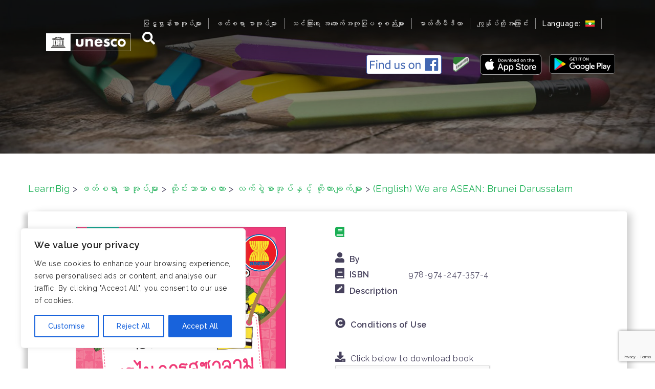

--- FILE ---
content_type: text/html; charset=UTF-8
request_url: https://www.learnbig.net/my/books/we-are-asean-brunei-darussalam/
body_size: 33803
content:
<!DOCTYPE html>
<html lang="my-MY"
	prefix="og: https://ogp.me/ns#" >
<head>
<meta charset="UTF-8">
<meta name="viewport" content="width=device-width, initial-scale=1">
<link rel="profile" href="http://gmpg.org/xfn/11">
<link rel="pingback" href="https://www.learnbig.net/xmlrpc.php">

<title>(English) We are ASEAN: Brunei Darussalam | LearnBig</title>

		<!-- All in One SEO 4.0.12 -->
		<link rel="canonical" href="https://www.learnbig.net/my/books/we-are-asean-brunei-darussalam/" />
		<meta property="og:site_name" content="LearnBig | (English) The multi-language platform “LearnBig” was developed as part of the UNESCO Bangkok’s initiative “Mobile Literacy for Out-of-School Children” supported by Microsoft, True Corporation and the Ministry of Education, Thailand." />
		<meta property="og:type" content="article" />
		<meta property="og:title" content="(English) We are ASEAN: Brunei Darussalam | LearnBig" />
		<meta property="og:url" content="https://www.learnbig.net/my/books/we-are-asean-brunei-darussalam/" />
		<meta property="article:published_time" content="2017-07-20T06:29:06Z" />
		<meta property="article:modified_time" content="2024-11-14T02:16:14Z" />
		<meta property="twitter:card" content="summary" />
		<meta property="twitter:domain" content="www.learnbig.net" />
		<meta property="twitter:title" content="(English) We are ASEAN: Brunei Darussalam | LearnBig" />
		<script type="application/ld+json" class="aioseo-schema">
			{"@context":"https:\/\/schema.org","@graph":[{"@type":"WebSite","@id":"https:\/\/www.learnbig.net\/my\/#website","url":"https:\/\/www.learnbig.net\/my\/","name":"LearnBig","description":"(English) The multi-language platform \u201cLearnBig\u201d was developed as part of the UNESCO Bangkok\u2019s initiative \u201cMobile Literacy for Out-of-School Children\u201d supported by Microsoft, True Corporation and the Ministry of Education, Thailand.","publisher":{"@id":"https:\/\/www.learnbig.net\/my\/#organization"},"potentialAction":{"@type":"SearchAction","target":"https:\/\/www.learnbig.net\/my\/?s={search_term_string}","query-input":"required name=search_term_string"}},{"@type":"Organization","@id":"https:\/\/www.learnbig.net\/my\/#organization","name":"LearnBig","url":"https:\/\/www.learnbig.net\/my\/"},{"@type":"BreadcrumbList","@id":"https:\/\/www.learnbig.net\/my\/books\/we-are-asean-brunei-darussalam\/#breadcrumblist","itemListElement":[{"@type":"ListItem","@id":"https:\/\/www.learnbig.net\/my\/#listItem","position":1,"item":{"@type":"WebPage","@id":"https:\/\/www.learnbig.net\/my\/#item","name":"Home","description":"(English) The multi-language platform \u201cLearnBig\u201d was developed as part of the UNESCO Bangkok\u2019s initiative \u201cMobile Literacy for Out-of-School Children\u201d supported by Microsoft, True Corporation and the Ministry of Education, Thailand.","url":"https:\/\/www.learnbig.net\/my\/"},"nextItem":"https:\/\/www.learnbig.net\/my\/books\/we-are-asean-brunei-darussalam\/#listItem"},{"@type":"ListItem","@id":"https:\/\/www.learnbig.net\/my\/books\/we-are-asean-brunei-darussalam\/#listItem","position":2,"item":{"@id":"https:\/\/www.learnbig.net\/my\/books\/we-are-asean-brunei-darussalam\/#item","name":"(English) We are ASEAN: Brunei Darussalam","url":"https:\/\/www.learnbig.net\/my\/books\/we-are-asean-brunei-darussalam\/"},"previousItem":"https:\/\/www.learnbig.net\/my\/#listItem"}]},{"@type":"Person","@id":"https:\/\/www.learnbig.net\/my\/author\/k-subsoontorn\/#author","url":"https:\/\/www.learnbig.net\/my\/author\/k-subsoontorn\/","name":"Kornchanok Subsoontorn","image":{"@type":"ImageObject","@id":"https:\/\/www.learnbig.net\/my\/books\/we-are-asean-brunei-darussalam\/#authorImage","url":"https:\/\/secure.gravatar.com\/avatar\/19355b2c11b2241f240205351f140f39?s=96&d=mm&r=g","width":96,"height":96,"caption":"Kornchanok Subsoontorn"}}]}
		</script>
		<!-- All in One SEO -->

<link rel='dns-prefetch' href='//fonts.googleapis.com' />
<link rel='dns-prefetch' href='//s.w.org' />
<link rel='dns-prefetch' href='//learnbig-books-prod.s3.amazonaws.com' />
<link rel='dns-prefetch' href='//www.googletagmanager.com' />
<link rel="alternate" type="application/rss+xml" title="LearnBig &raquo; Feed" href="https://www.learnbig.net/my/feed/" />
<link rel="alternate" type="application/rss+xml" title="LearnBig &raquo; Comments Feed" href="https://www.learnbig.net/my/comments/feed/" />
		<script type="text/javascript">
			window._wpemojiSettings = {"baseUrl":"https:\/\/s.w.org\/images\/core\/emoji\/12.0.0-1\/72x72\/","ext":".png","svgUrl":"https:\/\/s.w.org\/images\/core\/emoji\/12.0.0-1\/svg\/","svgExt":".svg","source":{"concatemoji":"https:\/\/www.learnbig.net\/wp-includes\/js\/wp-emoji-release.min.js?ver=5.3.20"}};
			!function(e,a,t){var n,r,o,i=a.createElement("canvas"),p=i.getContext&&i.getContext("2d");function s(e,t){var a=String.fromCharCode;p.clearRect(0,0,i.width,i.height),p.fillText(a.apply(this,e),0,0);e=i.toDataURL();return p.clearRect(0,0,i.width,i.height),p.fillText(a.apply(this,t),0,0),e===i.toDataURL()}function c(e){var t=a.createElement("script");t.src=e,t.defer=t.type="text/javascript",a.getElementsByTagName("head")[0].appendChild(t)}for(o=Array("flag","emoji"),t.supports={everything:!0,everythingExceptFlag:!0},r=0;r<o.length;r++)t.supports[o[r]]=function(e){if(!p||!p.fillText)return!1;switch(p.textBaseline="top",p.font="600 32px Arial",e){case"flag":return s([127987,65039,8205,9895,65039],[127987,65039,8203,9895,65039])?!1:!s([55356,56826,55356,56819],[55356,56826,8203,55356,56819])&&!s([55356,57332,56128,56423,56128,56418,56128,56421,56128,56430,56128,56423,56128,56447],[55356,57332,8203,56128,56423,8203,56128,56418,8203,56128,56421,8203,56128,56430,8203,56128,56423,8203,56128,56447]);case"emoji":return!s([55357,56424,55356,57342,8205,55358,56605,8205,55357,56424,55356,57340],[55357,56424,55356,57342,8203,55358,56605,8203,55357,56424,55356,57340])}return!1}(o[r]),t.supports.everything=t.supports.everything&&t.supports[o[r]],"flag"!==o[r]&&(t.supports.everythingExceptFlag=t.supports.everythingExceptFlag&&t.supports[o[r]]);t.supports.everythingExceptFlag=t.supports.everythingExceptFlag&&!t.supports.flag,t.DOMReady=!1,t.readyCallback=function(){t.DOMReady=!0},t.supports.everything||(n=function(){t.readyCallback()},a.addEventListener?(a.addEventListener("DOMContentLoaded",n,!1),e.addEventListener("load",n,!1)):(e.attachEvent("onload",n),a.attachEvent("onreadystatechange",function(){"complete"===a.readyState&&t.readyCallback()})),(n=t.source||{}).concatemoji?c(n.concatemoji):n.wpemoji&&n.twemoji&&(c(n.twemoji),c(n.wpemoji)))}(window,document,window._wpemojiSettings);
		</script>
		<style type="text/css">
img.wp-smiley,
img.emoji {
	display: inline !important;
	border: none !important;
	box-shadow: none !important;
	height: 1em !important;
	width: 1em !important;
	margin: 0 .07em !important;
	vertical-align: -0.1em !important;
	background: none !important;
	padding: 0 !important;
}
</style>
	<link rel='stylesheet' id='sydney-bootstrap-css'  href='https://www.learnbig.net/wp-content/themes/sydney/css/bootstrap/bootstrap.min.css?ver=1' type='text/css' media='all' />
<link rel='stylesheet' id='wp-block-library-css'  href='https://www.learnbig.net/wp-includes/css/dist/block-library/style.min.css?ver=5.3.20' type='text/css' media='all' />
<link rel='stylesheet' id='sydney-fonts-css'  href='https://fonts.googleapis.com/css?family=Source+Sans+Pro%3A400%2C400italic%2C600%7CRaleway%3A400%2C500%2C600' type='text/css' media='all' />
<link rel='stylesheet' id='sydney-style-css'  href='https://www.learnbig.net/wp-content/themes/sydney-child/style.css?ver=20180213' type='text/css' media='all' />
<style id='sydney-style-inline-css' type='text/css'>
.site-title { font-size:32px; }
.site-description { font-size:16px; }
#mainnav ul li a { font-size:14px; }
h1 { font-size:52px; }
h2 { font-size:42px; }
h3 { font-size:32px; }
h4 { font-size:25px; }
h5 { font-size:20px; }
h6 { font-size:18px; }
body { font-size:16px; }
.single .hentry .title-post { font-size:36px; }
.header-image { background-size:cover;}
.header-image { height:300px; }
.widget-area .widget_fp_social a,#mainnav ul li a:hover, .sydney_contact_info_widget span, .roll-team .team-content .name,.roll-team .team-item .team-pop .team-social li:hover a,.roll-infomation li.address:before,.roll-infomation li.phone:before,.roll-infomation li.email:before,.roll-testimonials .name,.roll-button.border,.roll-button:hover,.roll-icon-list .icon i,.roll-icon-list .content h3 a:hover,.roll-icon-box.white .content h3 a,.roll-icon-box .icon i,.roll-icon-box .content h3 a:hover,.switcher-container .switcher-icon a:focus,.go-top:hover,.hentry .meta-post a:hover,#mainnav > ul > li > a.active, #mainnav > ul > li > a:hover, button:hover, input[type="button"]:hover, input[type="reset"]:hover, input[type="submit"]:hover, .text-color, .social-menu-widget a, .social-menu-widget a:hover, .archive .team-social li a, a, h1 a, h2 a, h3 a, h4 a, h5 a, h6 a,.classic-alt .meta-post a,.single .hentry .meta-post a { color:#1aaf54}
.reply,.woocommerce div.product .woocommerce-tabs ul.tabs li.active,.woocommerce #respond input#submit,.woocommerce a.button,.woocommerce button.button,.woocommerce input.button,.project-filter li a.active, .project-filter li a:hover,.preloader .pre-bounce1, .preloader .pre-bounce2,.roll-team .team-item .team-pop,.roll-progress .progress-animate,.roll-socials li a:hover,.roll-project .project-item .project-pop,.roll-project .project-filter li.active,.roll-project .project-filter li:hover,.roll-button.light:hover,.roll-button.border:hover,.roll-button,.roll-icon-box.white .icon,.owl-theme .owl-controls .owl-page.active span,.owl-theme .owl-controls.clickable .owl-page:hover span,.go-top,.bottom .socials li:hover a,.sidebar .widget:before,.blog-pagination ul li.active,.blog-pagination ul li:hover a,.content-area .hentry:after,.text-slider .maintitle:after,.error-wrap #search-submit:hover,#mainnav .sub-menu li:hover > a,#mainnav ul li ul:after, button, input[type="button"], input[type="reset"], input[type="submit"], .panel-grid-cell .widget-title:after { background-color:#1aaf54}
.roll-socials li a:hover,.roll-socials li a,.roll-button.light:hover,.roll-button.border,.roll-button,.roll-icon-list .icon,.roll-icon-box .icon,.owl-theme .owl-controls .owl-page span,.comment .comment-detail,.widget-tags .tag-list a:hover,.blog-pagination ul li,.hentry blockquote,.error-wrap #search-submit:hover,textarea:focus,input[type="text"]:focus,input[type="password"]:focus,input[type="datetime"]:focus,input[type="datetime-local"]:focus,input[type="date"]:focus,input[type="month"]:focus,input[type="time"]:focus,input[type="week"]:focus,input[type="number"]:focus,input[type="email"]:focus,input[type="url"]:focus,input[type="search"]:focus,input[type="tel"]:focus,input[type="color"]:focus, button, input[type="button"], input[type="reset"], input[type="submit"], .archive .team-social li a { border-color:#1aaf54}
.site-header.float-header { background-color:rgba(0,0,0,0.9);}
@media only screen and (max-width: 1024px) { .site-header { background-color:#000000;}}
.site-title a, .site-title a:hover { color:#ffffff}
.site-description { color:#ffffff}
#mainnav ul li a, #mainnav ul li::before { color:#ffffff}
#mainnav .sub-menu li a { color:#ffffff}
#mainnav .sub-menu li a { background:#16a085}
.text-slider .maintitle, .text-slider .subtitle { color:#ffffff}
body { color:#47425d}
#secondary { background-color:#ffffff}
#secondary, #secondary a, #secondary .widget-title { color:#767676}
.footer-widgets { background-color:#252525}
.btn-menu { color:#ffffff}
#mainnav ul li a:hover { color:#16a085}
.site-footer { background-color:#1c1c1c}
.site-footer,.site-footer a { color:#666666}
.overlay { background-color:#000000}
.page-wrap { padding-top:83px;}
.page-wrap { padding-bottom:100px;}
@media only screen and (max-width: 1025px) {		
			.mobile-slide {
				display: block;
			}
			.slide-item {
				background-image: none !important;
			}
			.header-slider {
			}
			.slide-item {
				height: auto !important;
			}
			.slide-inner {
				min-height: initial;
			} 
		}
@media only screen and (max-width: 780px) { 
    	h1 { font-size: 32px;}
		h2 { font-size: 28px;}
		h3 { font-size: 22px;}
		h4 { font-size: 18px;}
		h5 { font-size: 16px;}
		h6 { font-size: 14px;}
    }

</style>
<link rel='stylesheet' id='sydney-font-awesome-css'  href='https://www.learnbig.net/wp-content/themes/sydney/fonts/font-awesome.min.css?ver=5.3.20' type='text/css' media='all' />
<!--[if lte IE 9]>
<link rel='stylesheet' id='sydney-ie9-css'  href='https://www.learnbig.net/wp-content/themes/sydney/css/ie9.css?ver=5.3.20' type='text/css' media='all' />
<![endif]-->
<script type='text/javascript'>
/* <![CDATA[ */
var _ckyConfig = {"_ipData":[],"_assetsURL":"https:\/\/www.learnbig.net\/wp-content\/plugins\/cookie-law-info\/lite\/frontend\/images\/","_publicURL":"https:\/\/www.learnbig.net","_expiry":"365","_categories":[{"name":"Necessary","slug":"necessary","isNecessary":true,"ccpaDoNotSell":true,"cookies":[],"active":true,"defaultConsent":{"gdpr":true,"ccpa":true}},{"name":"Functional","slug":"functional","isNecessary":false,"ccpaDoNotSell":true,"cookies":[],"active":true,"defaultConsent":{"gdpr":false,"ccpa":false}},{"name":"Analytics","slug":"analytics","isNecessary":false,"ccpaDoNotSell":true,"cookies":[],"active":true,"defaultConsent":{"gdpr":false,"ccpa":false}},{"name":"Performance","slug":"performance","isNecessary":false,"ccpaDoNotSell":true,"cookies":[],"active":true,"defaultConsent":{"gdpr":false,"ccpa":false}},{"name":"Advertisement","slug":"advertisement","isNecessary":false,"ccpaDoNotSell":true,"cookies":[],"active":true,"defaultConsent":{"gdpr":false,"ccpa":false}}],"_activeLaw":"gdpr","_rootDomain":"","_block":"1","_showBanner":"1","_bannerConfig":{"settings":{"type":"box","preferenceCenterType":"popup","position":"bottom-left","applicableLaw":"gdpr"},"behaviours":{"reloadBannerOnAccept":false,"loadAnalyticsByDefault":false,"animations":{"onLoad":"animate","onHide":"sticky"}},"config":{"revisitConsent":{"status":true,"tag":"revisit-consent","position":"bottom-left","meta":{"url":"#"},"styles":{"background-color":"#0056A7"},"elements":{"title":{"type":"text","tag":"revisit-consent-title","status":true,"styles":{"color":"#0056a7"}}}},"preferenceCenter":{"toggle":{"status":true,"tag":"detail-category-toggle","type":"toggle","states":{"active":{"styles":{"background-color":"#1863DC"}},"inactive":{"styles":{"background-color":"#D0D5D2"}}}}},"categoryPreview":{"status":false,"toggle":{"status":true,"tag":"detail-category-preview-toggle","type":"toggle","states":{"active":{"styles":{"background-color":"#1863DC"}},"inactive":{"styles":{"background-color":"#D0D5D2"}}}}},"videoPlaceholder":{"status":true,"styles":{"background-color":"#000000","border-color":"#000000","color":"#ffffff"}},"readMore":{"status":false,"tag":"readmore-button","type":"link","meta":{"noFollow":true,"newTab":true},"styles":{"color":"#1863DC","background-color":"transparent","border-color":"transparent"}},"showMore":{"status":true,"tag":"show-desc-button","type":"button","styles":{"color":"#1863DC"}},"showLess":{"status":true,"tag":"hide-desc-button","type":"button","styles":{"color":"#1863DC"}},"alwaysActive":{"status":true,"tag":"always-active","styles":{"color":"#008000"}},"manualLinks":{"status":true,"tag":"manual-links","type":"link","styles":{"color":"#1863DC"}},"auditTable":{"status":true},"optOption":{"status":true,"toggle":{"status":true,"tag":"optout-option-toggle","type":"toggle","states":{"active":{"styles":{"background-color":"#1863dc"}},"inactive":{"styles":{"background-color":"#FFFFFF"}}}}}}},"_version":"3.3.9.1","_logConsent":"1","_tags":[{"tag":"accept-button","styles":{"color":"#FFFFFF","background-color":"#1863DC","border-color":"#1863DC"}},{"tag":"reject-button","styles":{"color":"#1863DC","background-color":"transparent","border-color":"#1863DC"}},{"tag":"settings-button","styles":{"color":"#1863DC","background-color":"transparent","border-color":"#1863DC"}},{"tag":"readmore-button","styles":{"color":"#1863DC","background-color":"transparent","border-color":"transparent"}},{"tag":"donotsell-button","styles":{"color":"#1863DC","background-color":"transparent","border-color":"transparent"}},{"tag":"show-desc-button","styles":{"color":"#1863DC"}},{"tag":"hide-desc-button","styles":{"color":"#1863DC"}},{"tag":"cky-always-active","styles":[]},{"tag":"cky-link","styles":[]},{"tag":"accept-button","styles":{"color":"#FFFFFF","background-color":"#1863DC","border-color":"#1863DC"}},{"tag":"revisit-consent","styles":{"background-color":"#0056A7"}}],"_shortCodes":[{"key":"cky_readmore","content":"<a href=\"#\" class=\"cky-policy\" aria-label=\"Cookie Policy\" target=\"_blank\" rel=\"noopener\" data-cky-tag=\"readmore-button\">Cookie Policy<\/a>","tag":"readmore-button","status":false,"attributes":{"rel":"nofollow","target":"_blank"}},{"key":"cky_show_desc","content":"<button class=\"cky-show-desc-btn\" data-cky-tag=\"show-desc-button\" aria-label=\"Show more\">Show more<\/button>","tag":"show-desc-button","status":true,"attributes":[]},{"key":"cky_hide_desc","content":"<button class=\"cky-show-desc-btn\" data-cky-tag=\"hide-desc-button\" aria-label=\"Show less\">Show less<\/button>","tag":"hide-desc-button","status":true,"attributes":[]},{"key":"cky_optout_show_desc","content":"[cky_optout_show_desc]","tag":"optout-show-desc-button","status":true,"attributes":[]},{"key":"cky_optout_hide_desc","content":"[cky_optout_hide_desc]","tag":"optout-hide-desc-button","status":true,"attributes":[]},{"key":"cky_category_toggle_label","content":"[cky_{{status}}_category_label] [cky_preference_{{category_slug}}_title]","tag":"","status":true,"attributes":[]},{"key":"cky_enable_category_label","content":"Enable","tag":"","status":true,"attributes":[]},{"key":"cky_disable_category_label","content":"Disable","tag":"","status":true,"attributes":[]},{"key":"cky_video_placeholder","content":"<div class=\"video-placeholder-normal\" data-cky-tag=\"video-placeholder\" id=\"[UNIQUEID]\"><p class=\"video-placeholder-text-normal\" data-cky-tag=\"placeholder-title\">Please accept cookies to access this content<\/p><\/div>","tag":"","status":true,"attributes":[]},{"key":"cky_enable_optout_label","content":"Enable","tag":"","status":true,"attributes":[]},{"key":"cky_disable_optout_label","content":"Disable","tag":"","status":true,"attributes":[]},{"key":"cky_optout_toggle_label","content":"[cky_{{status}}_optout_label] [cky_optout_option_title]","tag":"","status":true,"attributes":[]},{"key":"cky_optout_option_title","content":"Do Not Sell or Share My Personal Information","tag":"","status":true,"attributes":[]},{"key":"cky_optout_close_label","content":"Close","tag":"","status":true,"attributes":[]},{"key":"cky_preference_close_label","content":"Close","tag":"","status":true,"attributes":[]}],"_rtl":"","_language":"en","_providersToBlock":[]};
var _ckyStyles = {"css":".cky-overlay{background: #000000; opacity: 0.4; position: fixed; top: 0; left: 0; width: 100%; height: 100%; z-index: 99999999;}.cky-hide{display: none;}.cky-btn-revisit-wrapper{display: flex; align-items: center; justify-content: center; background: #0056a7; width: 45px; height: 45px; border-radius: 50%; position: fixed; z-index: 999999; cursor: pointer;}.cky-revisit-bottom-left{bottom: 15px; left: 15px;}.cky-revisit-bottom-right{bottom: 15px; right: 15px;}.cky-btn-revisit-wrapper .cky-btn-revisit{display: flex; align-items: center; justify-content: center; background: none; border: none; cursor: pointer; position: relative; margin: 0; padding: 0;}.cky-btn-revisit-wrapper .cky-btn-revisit img{max-width: fit-content; margin: 0; height: 30px; width: 30px;}.cky-revisit-bottom-left:hover::before{content: attr(data-tooltip); position: absolute; background: #4e4b66; color: #ffffff; left: calc(100% + 7px); font-size: 12px; line-height: 16px; width: max-content; padding: 4px 8px; border-radius: 4px;}.cky-revisit-bottom-left:hover::after{position: absolute; content: \"\"; border: 5px solid transparent; left: calc(100% + 2px); border-left-width: 0; border-right-color: #4e4b66;}.cky-revisit-bottom-right:hover::before{content: attr(data-tooltip); position: absolute; background: #4e4b66; color: #ffffff; right: calc(100% + 7px); font-size: 12px; line-height: 16px; width: max-content; padding: 4px 8px; border-radius: 4px;}.cky-revisit-bottom-right:hover::after{position: absolute; content: \"\"; border: 5px solid transparent; right: calc(100% + 2px); border-right-width: 0; border-left-color: #4e4b66;}.cky-revisit-hide{display: none;}.cky-consent-container{position: fixed; width: 440px; box-sizing: border-box; z-index: 9999999; border-radius: 6px;}.cky-consent-container .cky-consent-bar{background: #ffffff; border: 1px solid; padding: 20px 26px; box-shadow: 0 -1px 10px 0 #acabab4d; border-radius: 6px;}.cky-box-bottom-left{bottom: 40px; left: 40px;}.cky-box-bottom-right{bottom: 40px; right: 40px;}.cky-box-top-left{top: 40px; left: 40px;}.cky-box-top-right{top: 40px; right: 40px;}.cky-custom-brand-logo-wrapper .cky-custom-brand-logo{width: 100px; height: auto; margin: 0 0 12px 0;}.cky-notice .cky-title{color: #212121; font-weight: 700; font-size: 18px; line-height: 24px; margin: 0 0 12px 0;}.cky-notice-des *,.cky-preference-content-wrapper *,.cky-accordion-header-des *,.cky-gpc-wrapper .cky-gpc-desc *{font-size: 14px;}.cky-notice-des{color: #212121; font-size: 14px; line-height: 24px; font-weight: 400;}.cky-notice-des img{height: 25px; width: 25px;}.cky-consent-bar .cky-notice-des p,.cky-gpc-wrapper .cky-gpc-desc p,.cky-preference-body-wrapper .cky-preference-content-wrapper p,.cky-accordion-header-wrapper .cky-accordion-header-des p,.cky-cookie-des-table li div:last-child p{color: inherit; margin-top: 0; overflow-wrap: break-word;}.cky-notice-des P:last-child,.cky-preference-content-wrapper p:last-child,.cky-cookie-des-table li div:last-child p:last-child,.cky-gpc-wrapper .cky-gpc-desc p:last-child{margin-bottom: 0;}.cky-notice-des a.cky-policy,.cky-notice-des button.cky-policy{font-size: 14px; color: #1863dc; white-space: nowrap; cursor: pointer; background: transparent; border: 1px solid; text-decoration: underline;}.cky-notice-des button.cky-policy{padding: 0;}.cky-notice-des a.cky-policy:focus-visible,.cky-notice-des button.cky-policy:focus-visible,.cky-preference-content-wrapper .cky-show-desc-btn:focus-visible,.cky-accordion-header .cky-accordion-btn:focus-visible,.cky-preference-header .cky-btn-close:focus-visible,.cky-switch input[type=\"checkbox\"]:focus-visible,.cky-footer-wrapper a:focus-visible,.cky-btn:focus-visible{outline: 2px solid #1863dc; outline-offset: 2px;}.cky-btn:focus:not(:focus-visible),.cky-accordion-header .cky-accordion-btn:focus:not(:focus-visible),.cky-preference-content-wrapper .cky-show-desc-btn:focus:not(:focus-visible),.cky-btn-revisit-wrapper .cky-btn-revisit:focus:not(:focus-visible),.cky-preference-header .cky-btn-close:focus:not(:focus-visible),.cky-consent-bar .cky-banner-btn-close:focus:not(:focus-visible){outline: 0;}button.cky-show-desc-btn:not(:hover):not(:active){color: #1863dc; background: transparent;}button.cky-accordion-btn:not(:hover):not(:active),button.cky-banner-btn-close:not(:hover):not(:active),button.cky-btn-revisit:not(:hover):not(:active),button.cky-btn-close:not(:hover):not(:active){background: transparent;}.cky-consent-bar button:hover,.cky-modal.cky-modal-open button:hover,.cky-consent-bar button:focus,.cky-modal.cky-modal-open button:focus{text-decoration: none;}.cky-notice-btn-wrapper{display: flex; justify-content: flex-start; align-items: center; flex-wrap: wrap; margin-top: 16px;}.cky-notice-btn-wrapper .cky-btn{text-shadow: none; box-shadow: none;}.cky-btn{flex: auto; max-width: 100%; font-size: 14px; font-family: inherit; line-height: 24px; padding: 8px; font-weight: 500; margin: 0 8px 0 0; border-radius: 2px; cursor: pointer; text-align: center; text-transform: none; min-height: 0;}.cky-btn:hover{opacity: 0.8;}.cky-btn-customize{color: #1863dc; background: transparent; border: 2px solid #1863dc;}.cky-btn-reject{color: #1863dc; background: transparent; border: 2px solid #1863dc;}.cky-btn-accept{background: #1863dc; color: #ffffff; border: 2px solid #1863dc;}.cky-btn:last-child{margin-right: 0;}@media (max-width: 576px){.cky-box-bottom-left{bottom: 0; left: 0;}.cky-box-bottom-right{bottom: 0; right: 0;}.cky-box-top-left{top: 0; left: 0;}.cky-box-top-right{top: 0; right: 0;}}@media (max-width: 440px){.cky-box-bottom-left, .cky-box-bottom-right, .cky-box-top-left, .cky-box-top-right{width: 100%; max-width: 100%;}.cky-consent-container .cky-consent-bar{padding: 20px 0;}.cky-custom-brand-logo-wrapper, .cky-notice .cky-title, .cky-notice-des, .cky-notice-btn-wrapper{padding: 0 24px;}.cky-notice-des{max-height: 40vh; overflow-y: scroll;}.cky-notice-btn-wrapper{flex-direction: column; margin-top: 0;}.cky-btn{width: 100%; margin: 10px 0 0 0;}.cky-notice-btn-wrapper .cky-btn-customize{order: 2;}.cky-notice-btn-wrapper .cky-btn-reject{order: 3;}.cky-notice-btn-wrapper .cky-btn-accept{order: 1; margin-top: 16px;}}@media (max-width: 352px){.cky-notice .cky-title{font-size: 16px;}.cky-notice-des *{font-size: 12px;}.cky-notice-des, .cky-btn{font-size: 12px;}}.cky-modal.cky-modal-open{display: flex; visibility: visible; -webkit-transform: translate(-50%, -50%); -moz-transform: translate(-50%, -50%); -ms-transform: translate(-50%, -50%); -o-transform: translate(-50%, -50%); transform: translate(-50%, -50%); top: 50%; left: 50%; transition: all 1s ease;}.cky-modal{box-shadow: 0 32px 68px rgba(0, 0, 0, 0.3); margin: 0 auto; position: fixed; max-width: 100%; background: #ffffff; top: 50%; box-sizing: border-box; border-radius: 6px; z-index: 999999999; color: #212121; -webkit-transform: translate(-50%, 100%); -moz-transform: translate(-50%, 100%); -ms-transform: translate(-50%, 100%); -o-transform: translate(-50%, 100%); transform: translate(-50%, 100%); visibility: hidden; transition: all 0s ease;}.cky-preference-center{max-height: 79vh; overflow: hidden; width: 845px; overflow: hidden; flex: 1 1 0; display: flex; flex-direction: column; border-radius: 6px;}.cky-preference-header{display: flex; align-items: center; justify-content: space-between; padding: 22px 24px; border-bottom: 1px solid;}.cky-preference-header .cky-preference-title{font-size: 18px; font-weight: 700; line-height: 24px;}.cky-preference-header .cky-btn-close{margin: 0; cursor: pointer; vertical-align: middle; padding: 0; background: none; border: none; width: 24px; height: 24px; min-height: 0; line-height: 0; text-shadow: none; box-shadow: none;}.cky-preference-header .cky-btn-close img{margin: 0; height: 10px; width: 10px;}.cky-preference-body-wrapper{padding: 0 24px; flex: 1; overflow: auto; box-sizing: border-box;}.cky-preference-content-wrapper,.cky-gpc-wrapper .cky-gpc-desc{font-size: 14px; line-height: 24px; font-weight: 400; padding: 12px 0;}.cky-preference-content-wrapper{border-bottom: 1px solid;}.cky-preference-content-wrapper img{height: 25px; width: 25px;}.cky-preference-content-wrapper .cky-show-desc-btn{font-size: 14px; font-family: inherit; color: #1863dc; text-decoration: none; line-height: 24px; padding: 0; margin: 0; white-space: nowrap; cursor: pointer; background: transparent; border-color: transparent; text-transform: none; min-height: 0; text-shadow: none; box-shadow: none;}.cky-accordion-wrapper{margin-bottom: 10px;}.cky-accordion{border-bottom: 1px solid;}.cky-accordion:last-child{border-bottom: none;}.cky-accordion .cky-accordion-item{display: flex; margin-top: 10px;}.cky-accordion .cky-accordion-body{display: none;}.cky-accordion.cky-accordion-active .cky-accordion-body{display: block; padding: 0 22px; margin-bottom: 16px;}.cky-accordion-header-wrapper{cursor: pointer; width: 100%;}.cky-accordion-item .cky-accordion-header{display: flex; justify-content: space-between; align-items: center;}.cky-accordion-header .cky-accordion-btn{font-size: 16px; font-family: inherit; color: #212121; line-height: 24px; background: none; border: none; font-weight: 700; padding: 0; margin: 0; cursor: pointer; text-transform: none; min-height: 0; text-shadow: none; box-shadow: none;}.cky-accordion-header .cky-always-active{color: #008000; font-weight: 600; line-height: 24px; font-size: 14px;}.cky-accordion-header-des{font-size: 14px; line-height: 24px; margin: 10px 0 16px 0;}.cky-accordion-chevron{margin-right: 22px; position: relative; cursor: pointer;}.cky-accordion-chevron-hide{display: none;}.cky-accordion .cky-accordion-chevron i::before{content: \"\"; position: absolute; border-right: 1.4px solid; border-bottom: 1.4px solid; border-color: inherit; height: 6px; width: 6px; -webkit-transform: rotate(-45deg); -moz-transform: rotate(-45deg); -ms-transform: rotate(-45deg); -o-transform: rotate(-45deg); transform: rotate(-45deg); transition: all 0.2s ease-in-out; top: 8px;}.cky-accordion.cky-accordion-active .cky-accordion-chevron i::before{-webkit-transform: rotate(45deg); -moz-transform: rotate(45deg); -ms-transform: rotate(45deg); -o-transform: rotate(45deg); transform: rotate(45deg);}.cky-audit-table{background: #f4f4f4; border-radius: 6px;}.cky-audit-table .cky-empty-cookies-text{color: inherit; font-size: 12px; line-height: 24px; margin: 0; padding: 10px;}.cky-audit-table .cky-cookie-des-table{font-size: 12px; line-height: 24px; font-weight: normal; padding: 15px 10px; border-bottom: 1px solid; border-bottom-color: inherit; margin: 0;}.cky-audit-table .cky-cookie-des-table:last-child{border-bottom: none;}.cky-audit-table .cky-cookie-des-table li{list-style-type: none; display: flex; padding: 3px 0;}.cky-audit-table .cky-cookie-des-table li:first-child{padding-top: 0;}.cky-cookie-des-table li div:first-child{width: 100px; font-weight: 600; word-break: break-word; word-wrap: break-word;}.cky-cookie-des-table li div:last-child{flex: 1; word-break: break-word; word-wrap: break-word; margin-left: 8px;}.cky-footer-shadow{display: block; width: 100%; height: 40px; background: linear-gradient(180deg, rgba(255, 255, 255, 0) 0%, #ffffff 100%); position: absolute; bottom: calc(100% - 1px);}.cky-footer-wrapper{position: relative;}.cky-prefrence-btn-wrapper{display: flex; flex-wrap: wrap; align-items: center; justify-content: center; padding: 22px 24px; border-top: 1px solid;}.cky-prefrence-btn-wrapper .cky-btn{flex: auto; max-width: 100%; text-shadow: none; box-shadow: none;}.cky-btn-preferences{color: #1863dc; background: transparent; border: 2px solid #1863dc;}.cky-preference-header,.cky-preference-body-wrapper,.cky-preference-content-wrapper,.cky-accordion-wrapper,.cky-accordion,.cky-accordion-wrapper,.cky-footer-wrapper,.cky-prefrence-btn-wrapper{border-color: inherit;}@media (max-width: 845px){.cky-modal{max-width: calc(100% - 16px);}}@media (max-width: 576px){.cky-modal{max-width: 100%;}.cky-preference-center{max-height: 100vh;}.cky-prefrence-btn-wrapper{flex-direction: column;}.cky-accordion.cky-accordion-active .cky-accordion-body{padding-right: 0;}.cky-prefrence-btn-wrapper .cky-btn{width: 100%; margin: 10px 0 0 0;}.cky-prefrence-btn-wrapper .cky-btn-reject{order: 3;}.cky-prefrence-btn-wrapper .cky-btn-accept{order: 1; margin-top: 0;}.cky-prefrence-btn-wrapper .cky-btn-preferences{order: 2;}}@media (max-width: 425px){.cky-accordion-chevron{margin-right: 15px;}.cky-notice-btn-wrapper{margin-top: 0;}.cky-accordion.cky-accordion-active .cky-accordion-body{padding: 0 15px;}}@media (max-width: 352px){.cky-preference-header .cky-preference-title{font-size: 16px;}.cky-preference-header{padding: 16px 24px;}.cky-preference-content-wrapper *, .cky-accordion-header-des *{font-size: 12px;}.cky-preference-content-wrapper, .cky-preference-content-wrapper .cky-show-more, .cky-accordion-header .cky-always-active, .cky-accordion-header-des, .cky-preference-content-wrapper .cky-show-desc-btn, .cky-notice-des a.cky-policy{font-size: 12px;}.cky-accordion-header .cky-accordion-btn{font-size: 14px;}}.cky-switch{display: flex;}.cky-switch input[type=\"checkbox\"]{position: relative; width: 44px; height: 24px; margin: 0; background: #d0d5d2; -webkit-appearance: none; border-radius: 50px; cursor: pointer; outline: 0; border: none; top: 0;}.cky-switch input[type=\"checkbox\"]:checked{background: #1863dc;}.cky-switch input[type=\"checkbox\"]:before{position: absolute; content: \"\"; height: 20px; width: 20px; left: 2px; bottom: 2px; border-radius: 50%; background-color: white; -webkit-transition: 0.4s; transition: 0.4s; margin: 0;}.cky-switch input[type=\"checkbox\"]:after{display: none;}.cky-switch input[type=\"checkbox\"]:checked:before{-webkit-transform: translateX(20px); -ms-transform: translateX(20px); transform: translateX(20px);}@media (max-width: 425px){.cky-switch input[type=\"checkbox\"]{width: 38px; height: 21px;}.cky-switch input[type=\"checkbox\"]:before{height: 17px; width: 17px;}.cky-switch input[type=\"checkbox\"]:checked:before{-webkit-transform: translateX(17px); -ms-transform: translateX(17px); transform: translateX(17px);}}.cky-consent-bar .cky-banner-btn-close{position: absolute; right: 9px; top: 5px; background: none; border: none; cursor: pointer; padding: 0; margin: 0; min-height: 0; line-height: 0; height: 24px; width: 24px; text-shadow: none; box-shadow: none;}.cky-consent-bar .cky-banner-btn-close img{height: 9px; width: 9px; margin: 0;}.cky-notice-group{font-size: 14px; line-height: 24px; font-weight: 400; color: #212121;}.cky-notice-btn-wrapper .cky-btn-do-not-sell{font-size: 14px; line-height: 24px; padding: 6px 0; margin: 0; font-weight: 500; background: none; border-radius: 2px; border: none; cursor: pointer; text-align: left; color: #1863dc; background: transparent; border-color: transparent; box-shadow: none; text-shadow: none;}.cky-consent-bar .cky-banner-btn-close:focus-visible,.cky-notice-btn-wrapper .cky-btn-do-not-sell:focus-visible,.cky-opt-out-btn-wrapper .cky-btn:focus-visible,.cky-opt-out-checkbox-wrapper input[type=\"checkbox\"].cky-opt-out-checkbox:focus-visible{outline: 2px solid #1863dc; outline-offset: 2px;}@media (max-width: 440px){.cky-consent-container{width: 100%;}}@media (max-width: 352px){.cky-notice-des a.cky-policy, .cky-notice-btn-wrapper .cky-btn-do-not-sell{font-size: 12px;}}.cky-opt-out-wrapper{padding: 12px 0;}.cky-opt-out-wrapper .cky-opt-out-checkbox-wrapper{display: flex; align-items: center;}.cky-opt-out-checkbox-wrapper .cky-opt-out-checkbox-label{font-size: 16px; font-weight: 700; line-height: 24px; margin: 0 0 0 12px; cursor: pointer;}.cky-opt-out-checkbox-wrapper input[type=\"checkbox\"].cky-opt-out-checkbox{background-color: #ffffff; border: 1px solid black; width: 20px; height: 18.5px; margin: 0; -webkit-appearance: none; position: relative; display: flex; align-items: center; justify-content: center; border-radius: 2px; cursor: pointer;}.cky-opt-out-checkbox-wrapper input[type=\"checkbox\"].cky-opt-out-checkbox:checked{background-color: #1863dc; border: none;}.cky-opt-out-checkbox-wrapper input[type=\"checkbox\"].cky-opt-out-checkbox:checked::after{left: 6px; bottom: 4px; width: 7px; height: 13px; border: solid #ffffff; border-width: 0 3px 3px 0; border-radius: 2px; -webkit-transform: rotate(45deg); -ms-transform: rotate(45deg); transform: rotate(45deg); content: \"\"; position: absolute; box-sizing: border-box;}.cky-opt-out-checkbox-wrapper.cky-disabled .cky-opt-out-checkbox-label,.cky-opt-out-checkbox-wrapper.cky-disabled input[type=\"checkbox\"].cky-opt-out-checkbox{cursor: no-drop;}.cky-gpc-wrapper{margin: 0 0 0 32px;}.cky-footer-wrapper .cky-opt-out-btn-wrapper{display: flex; flex-wrap: wrap; align-items: center; justify-content: center; padding: 22px 24px;}.cky-opt-out-btn-wrapper .cky-btn{flex: auto; max-width: 100%; text-shadow: none; box-shadow: none;}.cky-opt-out-btn-wrapper .cky-btn-cancel{border: 1px solid #dedfe0; background: transparent; color: #858585;}.cky-opt-out-btn-wrapper .cky-btn-confirm{background: #1863dc; color: #ffffff; border: 1px solid #1863dc;}@media (max-width: 352px){.cky-opt-out-checkbox-wrapper .cky-opt-out-checkbox-label{font-size: 14px;}.cky-gpc-wrapper .cky-gpc-desc, .cky-gpc-wrapper .cky-gpc-desc *{font-size: 12px;}.cky-opt-out-checkbox-wrapper input[type=\"checkbox\"].cky-opt-out-checkbox{width: 16px; height: 16px;}.cky-opt-out-checkbox-wrapper input[type=\"checkbox\"].cky-opt-out-checkbox:checked::after{left: 5px; bottom: 4px; width: 3px; height: 9px;}.cky-gpc-wrapper{margin: 0 0 0 28px;}}.video-placeholder-youtube{background-size: 100% 100%; background-position: center; background-repeat: no-repeat; background-color: #b2b0b059; position: relative; display: flex; align-items: center; justify-content: center; max-width: 100%;}.video-placeholder-text-youtube{text-align: center; align-items: center; padding: 10px 16px; background-color: #000000cc; color: #ffffff; border: 1px solid; border-radius: 2px; cursor: pointer;}.video-placeholder-normal{background-image: url(\"\/wp-content\/plugins\/cookie-law-info\/lite\/frontend\/images\/placeholder.svg\"); background-size: 80px; background-position: center; background-repeat: no-repeat; background-color: #b2b0b059; position: relative; display: flex; align-items: flex-end; justify-content: center; max-width: 100%;}.video-placeholder-text-normal{align-items: center; padding: 10px 16px; text-align: center; border: 1px solid; border-radius: 2px; cursor: pointer;}.cky-rtl{direction: rtl; text-align: right;}.cky-rtl .cky-banner-btn-close{left: 9px; right: auto;}.cky-rtl .cky-notice-btn-wrapper .cky-btn:last-child{margin-right: 8px;}.cky-rtl .cky-notice-btn-wrapper .cky-btn:first-child{margin-right: 0;}.cky-rtl .cky-notice-btn-wrapper{margin-left: 0; margin-right: 15px;}.cky-rtl .cky-prefrence-btn-wrapper .cky-btn{margin-right: 8px;}.cky-rtl .cky-prefrence-btn-wrapper .cky-btn:first-child{margin-right: 0;}.cky-rtl .cky-accordion .cky-accordion-chevron i::before{border: none; border-left: 1.4px solid; border-top: 1.4px solid; left: 12px;}.cky-rtl .cky-accordion.cky-accordion-active .cky-accordion-chevron i::before{-webkit-transform: rotate(-135deg); -moz-transform: rotate(-135deg); -ms-transform: rotate(-135deg); -o-transform: rotate(-135deg); transform: rotate(-135deg);}@media (max-width: 768px){.cky-rtl .cky-notice-btn-wrapper{margin-right: 0;}}@media (max-width: 576px){.cky-rtl .cky-notice-btn-wrapper .cky-btn:last-child{margin-right: 0;}.cky-rtl .cky-prefrence-btn-wrapper .cky-btn{margin-right: 0;}.cky-rtl .cky-accordion.cky-accordion-active .cky-accordion-body{padding: 0 22px 0 0;}}@media (max-width: 425px){.cky-rtl .cky-accordion.cky-accordion-active .cky-accordion-body{padding: 0 15px 0 0;}}.cky-rtl .cky-opt-out-btn-wrapper .cky-btn{margin-right: 12px;}.cky-rtl .cky-opt-out-btn-wrapper .cky-btn:first-child{margin-right: 0;}.cky-rtl .cky-opt-out-checkbox-wrapper .cky-opt-out-checkbox-label{margin: 0 12px 0 0;}"};
/* ]]> */
</script>
<script type='text/javascript' src='https://www.learnbig.net/wp-content/plugins/cookie-law-info/lite/frontend/js/script.min.js?ver=3.3.9.1'></script>
<script type='text/javascript' src='https://www.learnbig.net/wp-includes/js/jquery/jquery.js?ver=1.12.4-wp'></script>
<script type='text/javascript' src='https://www.learnbig.net/wp-includes/js/jquery/jquery-migrate.min.js?ver=1.4.1'></script>
<link rel="EditURI" type="application/rsd+xml" title="RSD" href="https://www.learnbig.net/xmlrpc.php?rsd" />
<link rel="wlwmanifest" type="application/wlwmanifest+xml" href="https://www.learnbig.net/wp-includes/wlwmanifest.xml" /> 
<link rel='prev' title='(English) We are ASEAN: Thailand' href='https://www.learnbig.net/my/books/we-are-asean-thailand/' />
<link rel='next' title='(English) We are ASEAN: Philippines' href='https://www.learnbig.net/my/books/we-are-asean-philippines/' />
<meta name="generator" content="WordPress 5.3.20" />
<link rel='shortlink' href='https://www.learnbig.net/my/?p=1471' />
<link rel="alternate" type="application/json+oembed" href="https://www.learnbig.net/my/wp-json/oembed/1.0/embed?url=https%3A%2F%2Fwww.learnbig.net%2Fmy%2Fbooks%2Fwe-are-asean-brunei-darussalam%2F" />
<link rel="alternate" type="text/xml+oembed" href="https://www.learnbig.net/my/wp-json/oembed/1.0/embed?url=https%3A%2F%2Fwww.learnbig.net%2Fmy%2Fbooks%2Fwe-are-asean-brunei-darussalam%2F&#038;format=xml" />
<style id="cky-style-inline">[data-cky-tag]{visibility:hidden;}</style><meta name="generator" content="Site Kit by Google 1.163.0" /><script type="text/javascript">
	window._se_plugin_version = '8.1.9';
</script>
<style type="text/css">
.qtranxs_flag_en {background-image: url(https://www.learnbig.net/wp-content/plugins/qtranslate-x/flags/gb.png); background-repeat: no-repeat;}
.qtranxs_flag_th {background-image: url(https://www.learnbig.net/wp-content/plugins/qtranslate-x/flags/th.png); background-repeat: no-repeat;}
.qtranxs_flag_my {background-image: url(https://www.learnbig.net/wp-content/plugins/qtranslate-x/flags/bu.png); background-repeat: no-repeat;}
</style>
<link hreflang="en" href="https://www.learnbig.net/en/books/we-are-asean-brunei-darussalam/" rel="alternate" />
<link hreflang="th" href="https://www.learnbig.net/th/books/we-are-asean-brunei-darussalam/" rel="alternate" />
<link hreflang="မြန်မာစာ" href="https://www.learnbig.net/my/books/we-are-asean-brunei-darussalam/" rel="alternate" />
<link hreflang="x-default" href="https://www.learnbig.net/books/we-are-asean-brunei-darussalam/" rel="alternate" />
<meta name="generator" content="qTranslate-X 3.4.6.8" />
	<style type="text/css">
		.header-image {
			background-image: url(https://www.learnbig.net/wp-content/uploads/2017/05/cropped-cropped-pencil-1486278-3.jpg);
			display: block;
		}
		@media only screen and (max-width: 1024px) {
			.header-inner {
				display: block;
			}
			.header-image {
				background-image: none;
				height: auto !important;
			}		
		}
	</style>
	<link rel="icon" href="https://learnbig-books-prod.s3.amazonaws.com/uploads/2017/06/cropped-site_icon-32x32.png" sizes="32x32" />
<link rel="icon" href="https://learnbig-books-prod.s3.amazonaws.com/uploads/2017/06/cropped-site_icon-192x192.png" sizes="192x192" />
<link rel="apple-touch-icon-precomposed" href="https://learnbig-books-prod.s3.amazonaws.com/uploads/2017/06/cropped-site_icon-180x180.png" />
<meta name="msapplication-TileImage" content="https://learnbig-books-prod.s3.amazonaws.com/uploads/2017/06/cropped-site_icon-270x270.png" />

<!-- BEGIN AIWP v6.3.1 Google Analytics 4 - https://deconf.com/analytics-insights-for-wordpress/ -->
<script async src="https://www.googletagmanager.com/gtag/js?id=G-ECTH6ETXXG"></script>
<script>
  window.dataLayer = window.dataLayer || [];
  function gtag(){dataLayer.push(arguments);}
  gtag('js', new Date());
  gtag('config', 'G-ECTH6ETXXG');
  if (window.performance) {
    var timeSincePageLoad = Math.round(performance.now());
    gtag('event', 'timing_complete', {
      'name': 'load',
      'value': timeSincePageLoad,
      'event_category': 'JS Dependencies'
    });
  }
</script>
<!-- END AIWP Google Analytics 4 -->
</head>

<body class="books-template-default single single-books postid-1471">

	<div class="preloader">
	    <div class="spinner">
	        <div class="pre-bounce1"></div>
	        <div class="pre-bounce2"></div>
	    </div>
	</div>
	
<div id="page" class="hfeed site">
	<a class="skip-link screen-reader-text" href="#content">Skip to content</a>

		<div style="display: none;" id="popup-page" class="popup">
	<div class="dim"></div>
	<div class="wrap-popup">
		<div class="dialog-popup">
			<div class="d-header">
				<div class="header-text"></div>
				<span class="btn-close"><i class="fas fa-times"></i></span>
			</div>
			<div class="d-body">
				text here
			</div>
			<div class="d-footer">
				<span class="no"><i class="icon fas fa-times"></i> Cancel</span><span class="yes"><i class="icon fas fa-check"></i> Submit</span>
			</div>
		</div>
	</div>
</div>	<header id="masthead" class="site-header" role="banner">
		<div class="header-wrap">
            <div class="container">
                <div class="row">
				<!-- <div class="col-lg-4 col-md-5 col-sm-8 col-xs-10"> -->
				<div class="col-lg-2 col-md-4 col-sm-2 col-xs-8">
		        <!-- <span class="header-logo">
					<a alt="UNESCO Bangkok" class="unesco item-logo" href="https://www.learnbig.net/my/">
					<span class="logo"><img src="https://www.learnbig.net/images/layout/logo.svg"> <img src="https://www.learnbig.net/images/layout/sdg-logo.svg"></span><span class="text-logo hide-xs-480">
						<span class="tt1">
							UNESCO Bangkok
						</span>
						<span class="tt2">
							Asia and Pacific Regional Bureau <br> for Education
						</span>
					</span></a>
				</span> --><a href="https://www.learnbig.net/my/" title="LearnBig"><img class="site-logo" src="https://learnbig-books-prod.s3.amazonaws.com/uploads/2025/01/UNESCO_logo_hor_white.png" alt="LearnBig" /></a>
		        				</div>
				<!-- <div class="col-lg-8 col-md-7 col-sm-4 col-xs-2"> -->
				<div class="col-lg-10 col-md-8 col-sm-10 col-xs-4">
					<style>
						.btn-store.mob,.btn-store.md{visibility: hidden;height: 0;position: absolute;z-index: -1;} @media (max-width:767px){.site-header{position:fixed}}
					</style>
					<div class="md btn-store">
						<a class="item facebook" href="https://www.facebook.com/LearnBigApp/" target="_blank"><span class="ni-logo"><svg id="Layer_3" data-name="Layer 3" xmlns="http://www.w3.org/2000/svg" viewBox="0 0 500 98.35"><defs><style>.cls-1{fill:#4267b2;}.cls-2{fill:#fff;}</style></defs><title>Find-us-on-Facebook</title><path class="cls-1" d="M3.4,21.71H40v7.61H11.46V48.63h23.6v7.51H11.46v25H3.4Z"/><path class="cls-1" d="M53,28c-3.51,0-5.12-2.66-5.12-5.62s1.61-5.61,5.12-5.61,5.11,2.67,5.11,5.61S56.5,28,53,28ZM49.1,81.15V37.4l7.77-1.23v45Z"/><path class="cls-1" d="M96.36,81.15V53.76c0-7.51-2.85-10.08-9-10.08A17.37,17.37,0,0,0,76,48.44V81.15H68.2V37.4L76,36.17v6.56c4-4,9.1-6.56,14.12-6.56,8.81,0,14,5.61,14,15v30Z"/><path class="cls-1" d="M143.91,17.05l7.77-1.23V81.15h-7.77v-4c-3.13,3-7,5.42-12.13,5.42-12.23,0-19.34-9.89-19.34-23s9.1-23.39,22.08-23.39a33.66,33.66,0,0,1,9.39,1.42Zm-9.67,26.16c-8.82,0-13.74,7.22-13.74,16.16,0,9.61,4.83,16,12.88,16a15.8,15.8,0,0,0,10.53-4.18V46.34A15,15,0,0,0,134.24,43.21Z"/><path class="cls-1" d="M188.93,37.59V65c0,7.52,2.84,10.08,8.53,10.08a17.67,17.67,0,0,0,11.85-4.75V37.59h7.77V81.34l-7.77,1.24V76.21a20.63,20.63,0,0,1-14.6,6.37c-8.34,0-13.55-5.61-13.55-15v-30Z"/><path class="cls-1" d="M241.94,82.67a30.64,30.64,0,0,1-15.17-4.09l2-7.13a25.45,25.45,0,0,0,13.37,4.09c4.93,0,8.63-2.28,8.63-6.18,0-4.38-5.12-5.8-10.24-7.23-6.16-1.71-12.89-4.76-12.89-12.74s6.82-13.22,15.54-13.22a32,32,0,0,1,14,3.23l-2,7.13a28.66,28.66,0,0,0-12.42-3.23c-4.64,0-7.67,1.9-7.67,5.42,0,4.19,4.64,5.61,10,7,6.35,1.71,13.18,4.75,13.18,13S251.42,82.67,241.94,82.67Z"/><path class="cls-1" d="M304.21,82.58c-12.32,0-20.95-9.13-20.95-23.21s8.92-23.3,21.43-23.3,20.85,9.23,20.85,23.3S316.44,82.58,304.21,82.58Zm.1-39.47c-8.63,0-13.37,6.75-13.37,16.17s5,16.26,13.56,16.26,13.36-6.66,13.36-16.07S312.84,43.11,304.31,43.11Z"/><path class="cls-1" d="M362.19,81.15V53.76c0-7.51-2.84-10.08-9-10.08a17.37,17.37,0,0,0-11.37,4.76V81.15H334V37.4l7.78-1.23v6.56c4-4,9.09-6.56,14.12-6.56,8.81,0,14,5.61,14,15v30Z"/><path class="cls-1" d="M491.87,2H407.82a5.21,5.21,0,0,0-5.21,5.21V91.27a5.21,5.21,0,0,0,5.21,5.21h45.26V60H440.81V45.65h12.27V35.12c0-12.2,7.45-18.85,18.33-18.85a98.72,98.72,0,0,1,11,.57V29.59h-7.51c-5.92,0-7.07,2.82-7.07,7v9.11H482L480.16,60H467.84V96.48h24a5.22,5.22,0,0,0,5.22-5.21v-84A5.22,5.22,0,0,0,491.87,2Z"/><path id="f" class="cls-2" d="M467.84,96.48V60h12.32L482,45.65H467.84V36.54c0-4.13,1.15-6.95,7.07-6.95h7.51V16.84a98.72,98.72,0,0,0-11-.57c-10.88,0-18.33,6.65-18.33,18.85V45.65H440.81V60h12.27V96.48Z"/></svg></span></a><a class="item ios" href="https://itunes.apple.com/th/app/learnbig/id1436931361?mt=8&fbclid=IwAR3BZl4t0JM_EBG1ON3w61vGBkEml_VJkIsnh0gs_xWWeSf_5ztm-kZExwY" target="_blank"><span class="ni-logo"><svg id="livetype" xmlns="http://www.w3.org/2000/svg" width="119.66407" height="40" viewBox="0 0 119.66407 40"><title>Download_on_the_App_Store_Badge_US-UK_RGB_blk_4SVG_092917</title><g><g><g><path d="M110.13477,0H9.53468c-.3667,0-.729,0-1.09473.002-.30615.002-.60986.00781-.91895.0127A13.21476,13.21476,0,0,0,5.5171.19141a6.66509,6.66509,0,0,0-1.90088.627A6.43779,6.43779,0,0,0,1.99757,1.99707,6.25844,6.25844,0,0,0,.81935,3.61816a6.60119,6.60119,0,0,0-.625,1.90332,12.993,12.993,0,0,0-.1792,2.002C.00587,7.83008.00489,8.1377,0,8.44434V31.5586c.00489.3105.00587.6113.01515.9219a12.99232,12.99232,0,0,0,.1792,2.0019,6.58756,6.58756,0,0,0,.625,1.9043A6.20778,6.20778,0,0,0,1.99757,38.001a6.27445,6.27445,0,0,0,1.61865,1.1787,6.70082,6.70082,0,0,0,1.90088.6308,13.45514,13.45514,0,0,0,2.0039.1768c.30909.0068.6128.0107.91895.0107C8.80567,40,9.168,40,9.53468,40H110.13477c.3594,0,.7246,0,1.084-.002.3047,0,.6172-.0039.9219-.0107a13.279,13.279,0,0,0,2-.1768,6.80432,6.80432,0,0,0,1.9082-.6308,6.27742,6.27742,0,0,0,1.6172-1.1787,6.39482,6.39482,0,0,0,1.1816-1.6143,6.60413,6.60413,0,0,0,.6191-1.9043,13.50643,13.50643,0,0,0,.1856-2.0019c.0039-.3106.0039-.6114.0039-.9219.0078-.3633.0078-.7246.0078-1.0938V9.53613c0-.36621,0-.72949-.0078-1.09179,0-.30664,0-.61426-.0039-.9209a13.5071,13.5071,0,0,0-.1856-2.002,6.6177,6.6177,0,0,0-.6191-1.90332,6.46619,6.46619,0,0,0-2.7988-2.7998,6.76754,6.76754,0,0,0-1.9082-.627,13.04394,13.04394,0,0,0-2-.17676c-.3047-.00488-.6172-.01074-.9219-.01269-.3594-.002-.7246-.002-1.084-.002Z" style="fill: #a6a6a6"/><path d="M8.44483,39.125c-.30468,0-.602-.0039-.90429-.0107a12.68714,12.68714,0,0,1-1.86914-.1631,5.88381,5.88381,0,0,1-1.65674-.5479,5.40573,5.40573,0,0,1-1.397-1.0166,5.32082,5.32082,0,0,1-1.02051-1.3965,5.72186,5.72186,0,0,1-.543-1.6572,12.41351,12.41351,0,0,1-.1665-1.875c-.00634-.2109-.01464-.9131-.01464-.9131V8.44434S.88185,7.75293.8877,7.5498a12.37039,12.37039,0,0,1,.16553-1.87207,5.7555,5.7555,0,0,1,.54346-1.6621A5.37349,5.37349,0,0,1,2.61183,2.61768,5.56543,5.56543,0,0,1,4.01417,1.59521a5.82309,5.82309,0,0,1,1.65332-.54394A12.58589,12.58589,0,0,1,7.543.88721L8.44532.875H111.21387l.9131.0127a12.38493,12.38493,0,0,1,1.8584.16259,5.93833,5.93833,0,0,1,1.6709.54785,5.59374,5.59374,0,0,1,2.415,2.41993,5.76267,5.76267,0,0,1,.5352,1.64892,12.995,12.995,0,0,1,.1738,1.88721c.0029.2832.0029.5874.0029.89014.0079.375.0079.73193.0079,1.09179V30.4648c0,.3633,0,.7178-.0079,1.0752,0,.3252,0,.6231-.0039.9297a12.73126,12.73126,0,0,1-.1709,1.8535,5.739,5.739,0,0,1-.54,1.67,5.48029,5.48029,0,0,1-1.0156,1.3857,5.4129,5.4129,0,0,1-1.3994,1.0225,5.86168,5.86168,0,0,1-1.668.5498,12.54218,12.54218,0,0,1-1.8692.1631c-.2929.0068-.5996.0107-.8974.0107l-1.084.002Z"/></g><g id="_Group_" data-name="&lt;Group&gt;"><g id="_Group_2" data-name="&lt;Group&gt;"> <g id="_Group_3" data-name="&lt;Group&gt;"><path id="_Path_" data-name="&lt;Path&gt;" d="M24.76888,20.30068a4.94881,4.94881,0,0,1,2.35656-4.15206,5.06566,5.06566,0,0,0-3.99116-2.15768c-1.67924-.17626-3.30719,1.00483-4.1629,1.00483-.87227,0-2.18977-.98733-3.6085-.95814a5.31529,5.31529,0,0,0-4.47292,2.72787c-1.934,3.34842-.49141,8.26947,1.3612,10.97608.9269,1.32535,2.01018,2.8058,3.42763,2.7533,1.38706-.05753,1.9051-.88448,3.5794-.88448,1.65876,0,2.14479.88448,3.591.8511,1.48838-.02416,2.42613-1.33124,3.32051-2.66914a10.962,10.962,0,0,0,1.51842-3.09251A4.78205,4.78205,0,0,1,24.76888,20.30068Z" style="fill: #fff"/><path id="_Path_2" data-name="&lt;Path&gt;" d="M22.03725,12.21089a4.87248,4.87248,0,0,0,1.11452-3.49062,4.95746,4.95746,0,0,0-3.20758,1.65961,4.63634,4.63634,0,0,0-1.14371,3.36139A4.09905,4.09905,0,0,0,22.03725,12.21089Z" style="fill: #fff"/></g></g><g><path d="M42.30227,27.13965h-4.7334l-1.13672,3.35645H34.42727l4.4834-12.418h2.083l4.4834,12.418H43.438ZM38.0591,25.59082h3.752l-1.84961-5.44727h-.05176Z" style="fill: #fff"/><path d="M55.15969,25.96973c0,2.81348-1.50586,4.62109-3.77832,4.62109a3.0693,3.0693,0,0,1-2.84863-1.584h-.043v4.48438h-1.8584V21.44238H48.4302v1.50586h.03418a3.21162,3.21162,0,0,1,2.88281-1.60059C53.645,21.34766,55.15969,23.16406,55.15969,25.96973Zm-1.91016,0c0-1.833-.94727-3.03809-2.39258-3.03809-1.41992,0-2.375,1.23047-2.375,3.03809,0,1.82422.95508,3.0459,2.375,3.0459C52.30227,29.01563,53.24953,27.81934,53.24953,25.96973Z" style="fill: #fff"/><path d="M65.12453,25.96973c0,2.81348-1.50586,4.62109-3.77832,4.62109a3.0693,3.0693,0,0,1-2.84863-1.584h-.043v4.48438h-1.8584V21.44238H58.395v1.50586h.03418A3.21162,3.21162,0,0,1,61.312,21.34766C63.60988,21.34766,65.12453,23.16406,65.12453,25.96973Zm-1.91016,0c0-1.833-.94727-3.03809-2.39258-3.03809-1.41992,0-2.375,1.23047-2.375,3.03809,0,1.82422.95508,3.0459,2.375,3.0459C62.26711,29.01563,63.21438,27.81934,63.21438,25.96973Z" style="fill: #fff"/><path d="M71.71047,27.03613c.1377,1.23145,1.334,2.04,2.96875,2.04,1.56641,0,2.69336-.80859,2.69336-1.91895,0-.96387-.67969-1.541-2.28906-1.93652l-1.60937-.3877c-2.28027-.55078-3.33887-1.61719-3.33887-3.34766,0-2.14258,1.86719-3.61426,4.51855-3.61426,2.624,0,4.42285,1.47168,4.4834,3.61426h-1.876c-.1123-1.23926-1.13672-1.9873-2.63379-1.9873s-2.52148.75684-2.52148,1.8584c0,.87793.6543,1.39453,2.25488,1.79l1.36816.33594c2.54785.60254,3.60645,1.626,3.60645,3.44238,0,2.32324-1.85059,3.77832-4.79395,3.77832-2.75391,0-4.61328-1.4209-4.7334-3.667Z" style="fill: #fff"/><path d="M83.34621,19.2998v2.14258h1.72168v1.47168H83.34621v4.99121c0,.77539.34473,1.13672,1.10156,1.13672a5.80752,5.80752,0,0,0,.61133-.043v1.46289a5.10351,5.10351,0,0,1-1.03223.08594c-1.833,0-2.54785-.68848-2.54785-2.44434V22.91406H80.16262V21.44238H81.479V19.2998Z" style="fill: #fff"/><path d="M86.065,25.96973c0-2.84863,1.67773-4.63867,4.29395-4.63867,2.625,0,4.29492,1.79,4.29492,4.63867,0,2.85645-1.66113,4.63867-4.29492,4.63867C87.72609,30.6084,86.065,28.82617,86.065,25.96973Zm6.69531,0c0-1.9541-.89551-3.10742-2.40137-3.10742s-2.40039,1.16211-2.40039,3.10742c0,1.96191.89453,3.10645,2.40039,3.10645S92.76027,27.93164,92.76027,25.96973Z" style="fill: #fff"/><path d="M96.18606,21.44238h1.77246v1.541h.043a2.1594,2.1594,0,0,1,2.17773-1.63574,2.86616,2.86616,0,0,1,.63672.06934v1.73828a2.59794,2.59794,0,0,0-.835-.1123,1.87264,1.87264,0,0,0-1.93652,2.083v5.37012h-1.8584Z" style="fill: #fff"/><path d="M109.3843,27.83691c-.25,1.64355-1.85059,2.77148-3.89844,2.77148-2.63379,0-4.26855-1.76465-4.26855-4.5957,0-2.83984,1.64355-4.68164,4.19043-4.68164,2.50488,0,4.08008,1.7207,4.08008,4.46582v.63672h-6.39453v.1123a2.358,2.358,0,0,0,2.43555,2.56445,2.04834,2.04834,0,0,0,2.09082-1.27344Zm-6.28223-2.70215h4.52637a2.1773,2.1773,0,0,0-2.2207-2.29785A2.292,2.292,0,0,0,103.10207,25.13477Z" style="fill: #fff"/></g></g></g><g id="_Group_4" data-name="&lt;Group&gt;"><g><path d="M37.82619,8.731a2.63964,2.63964,0,0,1,2.80762,2.96484c0,1.90625-1.03027,3.002-2.80762,3.002H35.67092V8.731Zm-1.22852,5.123h1.125a1.87588,1.87588,0,0,0,1.96777-2.146,1.881,1.881,0,0,0-1.96777-2.13379h-1.125Z" style="fill: #fff"/><path d="M41.68068,12.44434a2.13323,2.13323,0,1,1,4.24707,0,2.13358,2.13358,0,1,1-4.24707,0Zm3.333,0c0-.97607-.43848-1.54687-1.208-1.54687-.77246,0-1.207.5708-1.207,1.54688,0,.98389.43457,1.55029,1.207,1.55029C44.57522,13.99463,45.01369,13.42432,45.01369,12.44434Z" style="fill: #fff"/><path d="M51.57326,14.69775h-.92187l-.93066-3.31641h-.07031l-.92676,3.31641h-.91309l-1.24121-4.50293h.90137l.80664,3.436h.06641l.92578-3.436h.85254l.92578,3.436h.07031l.80273-3.436h.88867Z" style="fill: #fff"/><path d="M53.85354,10.19482H54.709v.71533h.06641a1.348,1.348,0,0,1,1.34375-.80225,1.46456,1.46456,0,0,1,1.55859,1.6748v2.915h-.88867V12.00586c0-.72363-.31445-1.0835-.97168-1.0835a1.03294,1.03294,0,0,0-1.0752,1.14111v2.63428h-.88867Z" style="fill: #fff"/><path d="M59.09377,8.437h.88867v6.26074h-.88867Z" style="fill: #fff"/><path d="M61.21779,12.44434a2.13346,2.13346,0,1,1,4.24756,0,2.1338,2.1338,0,1,1-4.24756,0Zm3.333,0c0-.97607-.43848-1.54687-1.208-1.54687-.77246,0-1.207.5708-1.207,1.54688,0,.98389.43457,1.55029,1.207,1.55029C64.11232,13.99463,64.5508,13.42432,64.5508,12.44434Z" style="fill: #fff"/><path d="M66.4009,13.42432c0-.81055.60352-1.27783,1.6748-1.34424l1.21973-.07031v-.38867c0-.47559-.31445-.74414-.92187-.74414-.49609,0-.83984.18213-.93848.50049h-.86035c.09082-.77344.81836-1.26953,1.83984-1.26953,1.12891,0,1.76563.562,1.76563,1.51318v3.07666h-.85547v-.63281h-.07031a1.515,1.515,0,0,1-1.35254.707A1.36026,1.36026,0,0,1,66.4009,13.42432Zm2.89453-.38477v-.37646l-1.09961.07031c-.62012.0415-.90137.25244-.90137.64941,0,.40527.35156.64111.835.64111A1.0615,1.0615,0,0,0,69.29543,13.03955Z" style="fill: #fff"/><path d="M71.34816,12.44434c0-1.42285.73145-2.32422,1.86914-2.32422a1.484,1.484,0,0,1,1.38086.79h.06641V8.437h.88867v6.26074h-.85156v-.71143h-.07031a1.56284,1.56284,0,0,1-1.41406.78564C72.0718,14.772,71.34816,13.87061,71.34816,12.44434Zm.918,0c0,.95508.4502,1.52979,1.20313,1.52979.749,0,1.21191-.583,1.21191-1.52588,0-.93848-.46777-1.52979-1.21191-1.52979C72.72121,10.91846,72.26613,11.49707,72.26613,12.44434Z" style="fill: #fff"/><path d="M79.23,12.44434a2.13323,2.13323,0,1,1,4.24707,0,2.13358,2.13358,0,1,1-4.24707,0Zm3.333,0c0-.97607-.43848-1.54687-1.208-1.54687-.77246,0-1.207.5708-1.207,1.54688,0,.98389.43457,1.55029,1.207,1.55029C82.12453,13.99463,82.563,13.42432,82.563,12.44434Z" style="fill: #fff"/><path d="M84.66945,10.19482h.85547v.71533h.06641a1.348,1.348,0,0,1,1.34375-.80225,1.46456,1.46456,0,0,1,1.55859,1.6748v2.915H87.605V12.00586c0-.72363-.31445-1.0835-.97168-1.0835a1.03294,1.03294,0,0,0-1.0752,1.14111v2.63428h-.88867Z" style="fill: #fff"/><path d="M93.51516,9.07373v1.1416h.97559v.74854h-.97559V13.2793c0,.47168.19434.67822.63672.67822a2.96657,2.96657,0,0,0,.33887-.02051v.74023a2.9155,2.9155,0,0,1-.4834.04541c-.98828,0-1.38184-.34766-1.38184-1.21582v-2.543h-.71484v-.74854h.71484V9.07373Z" style="fill: #fff"/><path d="M95.70461,8.437h.88086v2.48145h.07031a1.3856,1.3856,0,0,1,1.373-.80664,1.48339,1.48339,0,0,1,1.55078,1.67871v2.90723H98.69v-2.688c0-.71924-.335-1.0835-.96289-1.0835a1.05194,1.05194,0,0,0-1.13379,1.1416v2.62988h-.88867Z" style="fill: #fff"/><path d="M104.76125,13.48193a1.828,1.828,0,0,1-1.95117,1.30273A2.04531,2.04531,0,0,1,100.73,12.46045a2.07685,2.07685,0,0,1,2.07617-2.35254c1.25293,0,2.00879.856,2.00879,2.27V12.688h-3.17969v.0498a1.1902,1.1902,0,0,0,1.19922,1.29,1.07934,1.07934,0,0,0,1.07129-.5459Zm-3.126-1.45117h2.27441a1.08647,1.08647,0,0,0-1.1084-1.1665A1.15162,1.15162,0,0,0,101.63527,12.03076Z" style="fill: #fff"/></g></g></g></svg>
</span></a><a class="item android" href="https://play.google.com/store/apps/details?id=com.h2o.learnbig" target="_blank"><span class="ni-logo"><svg xmlns="http://www.w3.org/2000/svg" xmlns:xlink="http://www.w3.org/1999/xlink" viewBox="0 0 135 40"><defs><linearGradient id="linear-gradient" x1="21.8" y1="598.71" x2="5.02" y2="615.49" gradientTransform="translate(0 -590)" gradientUnits="userSpaceOnUse"><stop offset="0" stop-color="#00a0ff"/><stop offset="0.01" stop-color="#00a1ff"/><stop offset="0.26" stop-color="#00beff"/><stop offset="0.51" stop-color="#00d2ff"/><stop offset="0.76" stop-color="#00dfff"/><stop offset="1" stop-color="#00e3ff"/></linearGradient><linearGradient id="linear-gradient-2" x1="33.83" y1="610" x2="9.64" y2="610" gradientTransform="translate(0 -590)" gradientUnits="userSpaceOnUse"><stop offset="0" stop-color="#ffe000"/><stop offset="0.41" stop-color="#ffbd00"/><stop offset="0.78" stop-color="orange"/><stop offset="1" stop-color="#ff9c00"/></linearGradient><linearGradient id="linear-gradient-3" x1="24.83" y1="612.3" x2="2.07" y2="635.05" gradientTransform="translate(0 -590)" gradientUnits="userSpaceOnUse"><stop offset="0" stop-color="#ff3a44"/><stop offset="1" stop-color="#c31162"/></linearGradient><linearGradient id="linear-gradient-4" x1="7.3" y1="590.18" x2="17.46" y2="600.34" gradientTransform="translate(0 -590)" gradientUnits="userSpaceOnUse"><stop offset="0" stop-color="#32a071"/><stop offset="0.07" stop-color="#2da771"/><stop offset="0.48" stop-color="#15cf74"/><stop offset="0.8" stop-color="#06e775"/><stop offset="1" stop-color="#00f076"/></linearGradient></defs><title>Asset 2</title><g id="Layer_4" data-name="Layer 4"><g id="artwork"><rect width="135" height="40" rx="5" ry="5"/><path d="M130,.8A4.2,4.2,0,0,1,134.2,5V35a4.2,4.2,0,0,1-4.2,4.2H5A4.2,4.2,0,0,1,.8,35h0V5A4.2,4.2,0,0,1,5,.8H130m0-.8H5A5,5,0,0,0,0,5V35a5,5,0,0,0,5,5H130a5,5,0,0,0,5-5V5A5,5,0,0,0,130,0Z" style="fill:#a6a6a6"/><path d="M47.42,10.24a2.75,2.75,0,0,1-.75,2,2.88,2.88,0,0,1-2.2.89,3.15,3.15,0,0,1-2.21-5.37,3,3,0,0,1,2.21-.9,3.08,3.08,0,0,1,1.23.25,2.61,2.61,0,0,1,.94.67l-.53.53a2,2,0,0,0-1.64-.71,2.32,2.32,0,0,0-2.33,2.31V10a2.36,2.36,0,0,0,4,1.73,1.85,1.85,0,0,0,.5-1.22H44.47V9.79h2.91A2.28,2.28,0,0,1,47.42,10.24Z" style="fill:#fff;stroke:#fff;stroke-miterlimit:10;stroke-width:0.20000000298023224px"/><path d="M52,7.74H49.3v1.9h2.46v.72H49.3v1.9H52V13H48.5V7H52Z" style="fill:#fff;stroke:#fff;stroke-miterlimit:10;stroke-width:0.20000000298023224px"/><path d="M55.28,13h-.77V7.74H52.83V7H57v.74H55.28Z" style="fill:#fff;stroke:#fff;stroke-miterlimit:10;stroke-width:0.20000000298023224px"/><path d="M59.94,13V7h.77v6Z" style="fill:#fff;stroke:#fff;stroke-miterlimit:10;stroke-width:0.20000000298023224px"/><path d="M64.13,13h-.77V7.74H61.68V7H65.8v.74H64.13Z" style="fill:#fff;stroke:#fff;stroke-miterlimit:10;stroke-width:0.20000000298023224px"/><path d="M73.61,12.22a3.12,3.12,0,0,1-4.4,0,3.24,3.24,0,0,1,0-4.45,3.1,3.1,0,0,1,4.38,0l0,0A3.24,3.24,0,0,1,73.61,12.22Zm-3.83-.5a2.31,2.31,0,0,0,3.26,0,2.55,2.55,0,0,0,0-3.44,2.31,2.31,0,0,0-3.26,0A2.55,2.55,0,0,0,69.78,11.72Z" style="fill:#fff;stroke:#fff;stroke-miterlimit:10;stroke-width:0.20000000298023224px"/><path d="M75.58,13V7h.94l2.92,4.67h0V7h.77v6h-.8l-3-4.89h0V13Z" style="fill:#fff;stroke:#fff;stroke-miterlimit:10;stroke-width:0.20000000298023224px"/><path d="M68.14,21.75A4.25,4.25,0,1,0,72.41,26a4.19,4.19,0,0,0-4.13-4.25Zm0,6.83a2.58,2.58,0,1,1,2.39-2.75.91.91,0,0,1,0,.17,2.46,2.46,0,0,1-2.34,2.58Zm-9.31-6.83A4.25,4.25,0,1,0,63.09,26,4.19,4.19,0,0,0,59,21.75h-.13Zm0,6.83a2.58,2.58,0,1,1,2.38-2.76,1.09,1.09,0,0,1,0,.18,2.46,2.46,0,0,1-2.34,2.58h-.05ZM47.74,23.06v1.8h4.32a3.77,3.77,0,0,1-1,2.27,4.41,4.41,0,0,1-3.33,1.32,4.8,4.8,0,1,1,0-9.6A4.58,4.58,0,0,1,51,20.14l1.27-1.27A6.32,6.32,0,0,0,47.74,17a6.61,6.61,0,0,0-.51,13.21h.51a5.84,5.84,0,0,0,6.17-6.07,6.09,6.09,0,0,0-.1-1.13Zm45.31,1.4a3.92,3.92,0,0,0-7.65,1.28,2.26,2.26,0,0,0,0,.26,4.16,4.16,0,0,0,4.07,4.25h.15a4.23,4.23,0,0,0,3.54-1.88l-1.45-1a2.44,2.44,0,0,1-2.09,1.18,2.17,2.17,0,0,1-2.06-1.29l5.69-2.35Zm-5.8,1.42a2.34,2.34,0,0,1,2.17-2.48h0a1.65,1.65,0,0,1,1.58.9ZM82.63,30H84.5V17.5H82.63Zm-3.06-7.3H79.5a3,3,0,0,0-2.24-1,4.26,4.26,0,0,0,0,8.51,2.9,2.9,0,0,0,2.24-1h.06v.61c0,1.63-.87,2.5-2.27,2.5a2.35,2.35,0,0,1-2.14-1.51l-1.63.68A4,4,0,0,0,77.29,34c2.19,0,4-1.29,4-4.43V22H79.57Zm-2.14,5.88a2.59,2.59,0,0,1,0-5.16,2.4,2.4,0,0,1,2.27,2.52V26a2.38,2.38,0,0,1-2.17,2.57h-.1ZM101.81,17.5H97.34V30h1.87V25.26h2.61a3.89,3.89,0,1,0,.56-7.76,5.23,5.23,0,0,0-.56,0Zm0,6H99.2V19.24h2.65a2.15,2.15,0,0,1,0,4.29Zm11.53-1.8A3.51,3.51,0,0,0,110,23.61l1.66.69a1.75,1.75,0,0,1,1.7-.92,1.8,1.8,0,0,1,2,1.58v.16a4.14,4.14,0,0,0-2-.48c-1.79,0-3.6,1-3.6,2.81a2.88,2.88,0,0,0,3,2.75h.08a2.62,2.62,0,0,0,2.4-1.2h.06v1h1.8V25.19c0-2.19-1.66-3.46-3.79-3.46Zm-.23,6.85c-.61,0-1.46-.31-1.46-1.06,0-1,1.06-1.33,2-1.33a3.38,3.38,0,0,1,1.7.42,2.26,2.26,0,0,1-2.19,2ZM123.74,22l-2.14,5.42h-.06L119.32,22h-2l3.33,7.58-1.9,4.21h2L125.82,22Zm-16.81,8h1.87V17.5h-1.87Z" style="fill:#fff"/><path d="M10.44,7.54A2,2,0,0,0,10,8.94V31.06a2,2,0,0,0,.46,1.4l.07.07L22.9,20.15v-.29L10.51,7.47Z" style="fill:url(#linear-gradient)"/><path d="M27,24.28l-4.1-4.13v-.29L27,15.72l.09,0L32,18.56c1.4.79,1.4,2.09,0,2.89l-4.89,2.78Z" style="fill:url(#linear-gradient-2)"/><path d="M27.12,24.22,22.9,20,10.44,32.46a1.63,1.63,0,0,0,2.08.06l14.61-8.3" style="fill:url(#linear-gradient-3)"/><path d="M27.12,15.78,12.51,7.48a1.63,1.63,0,0,0-2.08.06L22.9,20Z" style="fill:url(#linear-gradient-4)"/><path d="M27,24.13,12.51,32.38a1.68,1.68,0,0,1-2,0h0l-.07.07h0l.07.07h0a1.65,1.65,0,0,0,2,0l14.61-8.3Z" style="opacity:0.20000000298023224;isolation:isolate"/><path d="M10.44,32.32a2,2,0,0,1-.46-1.4v.15a2,2,0,0,0,.46,1.4l.07-.07Z" style="opacity:0.11999999731779099;isolation:isolate"/><path d="M32,21.3l-5,2.83.09.09L32,21.44A1.75,1.75,0,0,0,33,20h0A1.86,1.86,0,0,1,32,21.3Z" style="opacity:0.11999999731779099;isolation:isolate"/></g></g></svg></span></a>
					</div>
					<div class="btn-menu"></div>
					<nav id="mainnav" class="mainnav" role="navigation">
						<div class="menu-main-menu-container"><ul id="menu-main-menu" class="menu"><li id="menu-item-1649" class="menu-item menu-item-type-taxonomy menu-item-object-book_category menu-item-has-children menu-item-1649"><a href="https://www.learnbig.net/my/book_category/textbooks/">ပြဋ္ဌာန်းစာအုပ်များ</a>
<ul class="sub-menu">
	<li id="menu-item-1659" class="menu-item menu-item-type-taxonomy menu-item-object-book_category menu-item-has-children menu-item-1659"><a href="https://www.learnbig.net/my/book_category/textbooks_thai_basic_education/">ထိုင်း အခြေခံပညာရေး</a>
	<ul class="sub-menu">
		<li id="menu-item-1660" class="menu-item menu-item-type-taxonomy menu-item-object-book_category menu-item-1660"><a href="https://www.learnbig.net/my/book_category/textbooks_thai_basic_education_grade1/">၁ တန်း</a></li>
		<li id="menu-item-1661" class="menu-item menu-item-type-taxonomy menu-item-object-book_category menu-item-1661"><a href="https://www.learnbig.net/my/book_category/textbooks_thai_basic_education_grade2/">၂ တန်း</a></li>
		<li id="menu-item-1662" class="menu-item menu-item-type-taxonomy menu-item-object-book_category menu-item-1662"><a href="https://www.learnbig.net/my/book_category/textbooks_thai_basic_education_grade3/">၃ တန်း</a></li>
	</ul>
</li>
	<li id="menu-item-1663" class="menu-item menu-item-type-taxonomy menu-item-object-book_category menu-item-1663"><a href="https://www.learnbig.net/my/book_category/textbooks_thai_non_formal_education/">ထိုင်းပြင်ပ ပညာရေး</a></li>
	<li id="menu-item-1650" class="menu-item menu-item-type-taxonomy menu-item-object-book_category menu-item-has-children menu-item-1650"><a href="https://www.learnbig.net/my/book_category/textbooks_myanmar_basic_education/">မြန်မာအခြေခံပညာရေး</a>
	<ul class="sub-menu">
		<li id="menu-item-1651" class="menu-item menu-item-type-taxonomy menu-item-object-book_category menu-item-1651"><a href="https://www.learnbig.net/my/book_category/textbooks_myanmar_basic_education_grade1/">၁ တန်း</a></li>
		<li id="menu-item-1652" class="menu-item menu-item-type-taxonomy menu-item-object-book_category menu-item-1652"><a href="https://www.learnbig.net/my/book_category/textbooks_myanmar_basic_education_grade2/">၂ တန်း</a></li>
		<li id="menu-item-1653" class="menu-item menu-item-type-taxonomy menu-item-object-book_category menu-item-1653"><a href="https://www.learnbig.net/my/book_category/textbooks_myanmar_basic_education_grade3/">၃ တန်း</a></li>
		<li id="menu-item-1654" class="menu-item menu-item-type-taxonomy menu-item-object-book_category menu-item-1654"><a href="https://www.learnbig.net/my/book_category/textbooks_myanmar_basic_education_grade4/">၄ တန်း</a></li>
		<li id="menu-item-1655" class="menu-item menu-item-type-taxonomy menu-item-object-book_category menu-item-1655"><a href="https://www.learnbig.net/my/book_category/textbooks_myanmar_basic_education_grade5/">၅ တန်း</a></li>
	</ul>
</li>
	<li id="menu-item-1656" class="menu-item menu-item-type-taxonomy menu-item-object-book_category menu-item-has-children menu-item-1656"><a href="https://www.learnbig.net/my/book_category/textbooks_myanmar_nfpe/">မြန်မာ့ ကျောင်းပြင်ပမူလတန်းပညာရေး(NFPE)</a>
	<ul class="sub-menu">
		<li id="menu-item-1657" class="menu-item menu-item-type-taxonomy menu-item-object-book_category menu-item-1657"><a href="https://www.learnbig.net/my/book_category/textbooks_myanmar_nfpe_level1/">အဆင့် ၁</a></li>
		<li id="menu-item-1658" class="menu-item menu-item-type-taxonomy menu-item-object-book_category menu-item-1658"><a href="https://www.learnbig.net/my/book_category/textbooks_myanmar_nfpe_level2/">အဆင့် ၂</a></li>
	</ul>
</li>
</ul>
</li>
<li id="menu-item-1616" class="menu-item menu-item-type-taxonomy menu-item-object-book_category current-books-ancestor current-menu-parent current-custom-parent menu-item-has-children menu-item-1616"><a href="https://www.learnbig.net/my/book_category/reading_books/">ဖတ်စရာ စာအုပ်များ</a>
<ul class="sub-menu">
	<li id="menu-item-17863" class="menu-item menu-item-type-custom menu-item-object-custom menu-item-17863"><a href="https://www.learnbig.net/my/book_category/reading_books_english_language/">English Language</a></li>
	<li id="menu-item-1629" class="menu-item menu-item-type-taxonomy menu-item-object-book_category current-books-ancestor current-menu-parent current-custom-parent menu-item-has-children menu-item-1629"><a href="https://www.learnbig.net/my/book_category/reading_books_thai/">ထိုင်းဘာသာစကား</a>
	<ul class="sub-menu">
		<li id="menu-item-1630" class="menu-item menu-item-type-taxonomy menu-item-object-book_category menu-item-1630"><a href="https://www.learnbig.net/my/book_category/reading_books_thai_level_a/">အဆင့် (အေ) လွယ်ကူသည်။</a></li>
		<li id="menu-item-1631" class="menu-item menu-item-type-taxonomy menu-item-object-book_category menu-item-1631"><a href="https://www.learnbig.net/my/book_category/reading_books_thai_level_b/">အဆင့် ဘီ</a></li>
		<li id="menu-item-1632" class="menu-item menu-item-type-taxonomy menu-item-object-book_category menu-item-1632"><a href="https://www.learnbig.net/my/book_category/reading_books_thai_level_c/">အဆင့် စီ</a></li>
		<li id="menu-item-1633" class="menu-item menu-item-type-taxonomy menu-item-object-book_category menu-item-1633"><a href="https://www.learnbig.net/my/book_category/reading_books_thai_level_d/">အဆင့် ဒီ</a></li>
		<li id="menu-item-1634" class="menu-item menu-item-type-taxonomy menu-item-object-book_category menu-item-1634"><a href="https://www.learnbig.net/my/book_category/reading_books_thai_level_e/">အဆင့် အီး</a></li>
		<li id="menu-item-1635" class="menu-item menu-item-type-taxonomy menu-item-object-book_category current-books-ancestor current-menu-parent current-custom-parent menu-item-1635"><a href="https://www.learnbig.net/my/book_category/reading_books_thai_level_f/">အဆင့် အက်(ဖ)</a></li>
		<li id="menu-item-1636" class="menu-item menu-item-type-taxonomy menu-item-object-book_category menu-item-1636"><a href="https://www.learnbig.net/my/book_category/reading_books_thai_level_g/">အဆင့် ဂျီ( အမြင့်ဆုံး)</a></li>
	</ul>
</li>
	<li id="menu-item-1621" class="menu-item menu-item-type-taxonomy menu-item-object-book_category menu-item-has-children menu-item-1621"><a href="https://www.learnbig.net/my/book_category/reading_books_myanmar/">မြန်မာဘာသာစကား</a>
	<ul class="sub-menu">
		<li id="menu-item-1622" class="menu-item menu-item-type-taxonomy menu-item-object-book_category menu-item-1622"><a href="https://www.learnbig.net/my/book_category/reading_books_myanmar_level_a/">အဆင့် (အေ) လွယ်ကူသည်။</a></li>
		<li id="menu-item-1623" class="menu-item menu-item-type-taxonomy menu-item-object-book_category menu-item-1623"><a href="https://www.learnbig.net/my/book_category/reading_books_myanmar_level_b/">အဆင့် ဘီ</a></li>
		<li id="menu-item-1624" class="menu-item menu-item-type-taxonomy menu-item-object-book_category menu-item-1624"><a href="https://www.learnbig.net/my/book_category/reading_books_myanmar_level_c/">အဆင့် စီ</a></li>
		<li id="menu-item-1625" class="menu-item menu-item-type-taxonomy menu-item-object-book_category menu-item-1625"><a href="https://www.learnbig.net/my/book_category/reading_books_myanmar_level_d/">အဆင့် ဒီ</a></li>
		<li id="menu-item-1626" class="menu-item menu-item-type-taxonomy menu-item-object-book_category menu-item-1626"><a href="https://www.learnbig.net/my/book_category/reading_books_myanmar_level_e/">အဆင့် အီး</a></li>
		<li id="menu-item-1627" class="menu-item menu-item-type-taxonomy menu-item-object-book_category menu-item-1627"><a href="https://www.learnbig.net/my/book_category/reading_books_myanmar_level_f/">အဆင့် အက်(ဖ)</a></li>
		<li id="menu-item-1628" class="menu-item menu-item-type-taxonomy menu-item-object-book_category menu-item-1628"><a href="https://www.learnbig.net/my/book_category/reading_books_myanmar_level_g/">အဆင့် ဂျီ( အမြင့်ဆုံး)</a></li>
	</ul>
</li>
	<li id="menu-item-1617" class="menu-item menu-item-type-taxonomy menu-item-object-book_category menu-item-has-children menu-item-1617"><a href="https://www.learnbig.net/my/book_category/reading_books_karen/">ကရင်</a>
	<ul class="sub-menu">
		<li id="menu-item-1619" class="menu-item menu-item-type-taxonomy menu-item-object-book_category menu-item-1619"><a href="https://www.learnbig.net/my/book_category/reading_books_karen_lower_primary/">အဆင့်နိမ့် မူလတန်း</a></li>
		<li id="menu-item-1620" class="menu-item menu-item-type-taxonomy menu-item-object-book_category menu-item-1620"><a href="https://www.learnbig.net/my/book_category/reading_books_karen_upper_primary/">အဆင့်မြင့် မူလတန်း</a></li>
		<li id="menu-item-1618" class="menu-item menu-item-type-taxonomy menu-item-object-book_category menu-item-1618"><a href="https://www.learnbig.net/my/book_category/reading_books_karen_general/">အထွေထွေ</a></li>
	</ul>
</li>
</ul>
</li>
<li id="menu-item-1637" class="menu-item menu-item-type-taxonomy menu-item-object-book_category menu-item-has-children menu-item-1637"><a href="https://www.learnbig.net/my/book_category/teaching_materials/">သင်ကြားရေး အထောက်အကူပြုပစ္စည်းများ</a>
<ul class="sub-menu">
	<li id="menu-item-12052" class="menu-item menu-item-type-post_type menu-item-object-page menu-item-12052"><a href="https://www.learnbig.net/my/chatbot/">စာပို့မည်။</a></li>
	<li id="menu-item-1643" class="menu-item menu-item-type-taxonomy menu-item-object-book_category menu-item-has-children menu-item-1643"><a href="https://www.learnbig.net/my/book_category/teaching_materials_thai_basic_education/">ထိုင်း အခြေခံပညာရေး</a>
	<ul class="sub-menu">
		<li id="menu-item-1644" class="menu-item menu-item-type-taxonomy menu-item-object-book_category menu-item-1644"><a href="https://www.learnbig.net/my/book_category/teaching_materials_thai_basic_education_grade1/">၁ တန်း</a></li>
		<li id="menu-item-1645" class="menu-item menu-item-type-taxonomy menu-item-object-book_category menu-item-1645"><a href="https://www.learnbig.net/my/book_category/teaching_materials_thai_basic_education_grade2/">၂ တန်း</a></li>
		<li id="menu-item-1646" class="menu-item menu-item-type-taxonomy menu-item-object-book_category menu-item-1646"><a href="https://www.learnbig.net/my/book_category/teaching_materials_thai_basic_education_grade3/">၃ တန်း</a></li>
		<li id="menu-item-1647" class="menu-item menu-item-type-taxonomy menu-item-object-book_category menu-item-1647"><a href="https://www.learnbig.net/my/book_category/teaching_materials_thai_basic_education_other/">အခြား</a></li>
	</ul>
</li>
	<li id="menu-item-1648" class="menu-item menu-item-type-taxonomy menu-item-object-book_category menu-item-1648"><a href="https://www.learnbig.net/my/book_category/teaching_materials_thai_non_formal_education/">ထိုင်းပြင်ပ ပညာရေး</a></li>
	<li id="menu-item-1639" class="menu-item menu-item-type-taxonomy menu-item-object-book_category menu-item-has-children menu-item-1639"><a href="https://www.learnbig.net/my/book_category/teaching_materials_myanmar_nfpe/">မြန်မာ့ ကျောင်းပြင်ပမူလတန်းပညာရေး(NFPE)</a>
	<ul class="sub-menu">
		<li id="menu-item-1640" class="menu-item menu-item-type-taxonomy menu-item-object-book_category menu-item-1640"><a href="https://www.learnbig.net/my/book_category/teaching_materials_myanmar_nfpe_level1/">အဆင့် ၁</a></li>
		<li id="menu-item-1641" class="menu-item menu-item-type-taxonomy menu-item-object-book_category menu-item-1641"><a href="https://www.learnbig.net/my/book_category/teaching_materials_myanmar_nfpe_level2/">အဆင့် ၂</a></li>
		<li id="menu-item-1642" class="menu-item menu-item-type-taxonomy menu-item-object-book_category menu-item-1642"><a href="https://www.learnbig.net/my/book_category/teaching_materials_myanmar_nfpe_teacher_guide/">ဆရာကိုင်လမ်းညွှန်</a></li>
	</ul>
</li>
	<li id="menu-item-1638" class="menu-item menu-item-type-taxonomy menu-item-object-book_category menu-item-1638"><a href="https://www.learnbig.net/my/book_category/teaching_materials_others/">အခြား</a></li>
</ul>
</li>
<li id="menu-item-1832" class="menu-item menu-item-type-taxonomy menu-item-object-multimedia_category menu-item-has-children menu-item-1832"><a href="https://www.learnbig.net/my/multimedia_category/multimedia/">မာလ်တီမီဒီယာ</a>
<ul class="sub-menu">
	<li id="menu-item-14145" class="menu-item menu-item-type-post_type menu-item-object-page menu-item-has-children menu-item-14145"><a href="https://www.learnbig.net/my/digital-school/">Digital School</a>
	<ul class="sub-menu">
		<li id="menu-item-14147" class="menu-item menu-item-type-post_type menu-item-object-page menu-item-14147"><a href="https://www.learnbig.net/my/digital-school/">Digital School</a></li>
		<li id="menu-item-14146" class="menu-item menu-item-type-post_type menu-item-object-page menu-item-14146"><a href="https://www.learnbig.net/my/digital-school-feb-jun-2022/">Digital School (FEB-JUN 2022)</a></li>
	</ul>
</li>
	<li id="menu-item-14148" class="menu-item menu-item-type-taxonomy menu-item-object-multimedia_category menu-item-has-children menu-item-14148"><a href="https://www.learnbig.net/my/multimedia_category/characteristics-and-skills-development/">စရိုက်လက္ခဏာများနှင့် ကျွမ်းကျင်မှု ဖွံ့ဖြိုးတိုးတက်ရေး</a>
	<ul class="sub-menu">
		<li id="menu-item-14149" class="menu-item menu-item-type-taxonomy menu-item-object-multimedia_category menu-item-14149"><a href="https://www.learnbig.net/my/multimedia_category/skills-development/">ကျွမ်းကျင်မှုဖွံ့ဖြိုးတိုးတက်ရေး</a></li>
		<li id="menu-item-14153" class="menu-item menu-item-type-taxonomy menu-item-object-multimedia_category menu-item-14153"><a href="https://www.learnbig.net/my/multimedia_category/characteristics/">လက္ခဏာများ</a></li>
	</ul>
</li>
	<li id="menu-item-1852" class="menu-item menu-item-type-taxonomy menu-item-object-multimedia_category menu-item-has-children menu-item-1852"><a href="https://www.learnbig.net/my/multimedia_category/true/">TRUEPLOOKPANYA</a>
	<ul class="sub-menu">
		<li id="menu-item-3689" class="menu-item menu-item-type-taxonomy menu-item-object-multimedia_category menu-item-3689"><a href="https://www.learnbig.net/my/multimedia_category/true_k12/">သူငယျတနျး</a></li>
		<li id="menu-item-1877" class="menu-item menu-item-type-taxonomy menu-item-object-multimedia_category menu-item-1877"><a href="https://www.learnbig.net/my/multimedia_category/true_grade1/">၁ တန်း</a></li>
		<li id="menu-item-1878" class="menu-item menu-item-type-taxonomy menu-item-object-multimedia_category menu-item-1878"><a href="https://www.learnbig.net/my/multimedia_category/true_grade2/">၂ တန်း</a></li>
		<li id="menu-item-1879" class="menu-item menu-item-type-taxonomy menu-item-object-multimedia_category menu-item-1879"><a href="https://www.learnbig.net/my/multimedia_category/true_grade3/">၃ တန်း</a></li>
		<li id="menu-item-1880" class="menu-item menu-item-type-taxonomy menu-item-object-multimedia_category menu-item-1880"><a href="https://www.learnbig.net/my/multimedia_category/true_grade4/">၄ တန်း</a></li>
		<li id="menu-item-1881" class="menu-item menu-item-type-taxonomy menu-item-object-multimedia_category menu-item-1881"><a href="https://www.learnbig.net/my/multimedia_category/true_grade5/">၅ တန်း</a></li>
		<li id="menu-item-1882" class="menu-item menu-item-type-taxonomy menu-item-object-multimedia_category menu-item-1882"><a href="https://www.learnbig.net/my/multimedia_category/true_grade6/">၆ တန်း</a></li>
	</ul>
</li>
	<li id="menu-item-7145" class="menu-item menu-item-type-taxonomy menu-item-object-multimedia_category menu-item-7145"><a href="https://www.learnbig.net/my/multimedia_category/khan_academy/">Khan Academy</a></li>
	<li id="menu-item-1883" class="menu-item menu-item-type-taxonomy menu-item-object-multimedia_category menu-item-1883"><a href="https://www.learnbig.net/my/multimedia_category/useful_link/">Useful Links</a></li>
	<li id="menu-item-17705" class="menu-item menu-item-type-custom menu-item-object-custom menu-item-has-children menu-item-17705"><a href="https://www.learnbig.net/my/thai-language-lessons-course-language-selection/">Thai Language Lessons</a>
	<ul class="sub-menu">
		<li id="menu-item-17706" class="menu-item menu-item-type-custom menu-item-object-custom menu-item-17706"><a href="https://www.learnbig.net/my/thai-language-lessons-thai/">บทเรียนภาษาไทย</a></li>
		<li id="menu-item-17708" class="menu-item menu-item-type-custom menu-item-object-custom menu-item-17708"><a href="https://www.learnbig.net/my/thai-language-lessons-english/">Thai Language Lessons</a></li>
	</ul>
</li>
	<li id="menu-item-7146" class="menu-item menu-item-type-taxonomy menu-item-object-multimedia_category menu-item-7146"><a href="https://www.learnbig.net/my/multimedia_category/multimedia_others/">အခြား</a></li>
</ul>
</li>
<li id="menu-item-1603" class="menu-item menu-item-type-post_type menu-item-object-page menu-item-has-children menu-item-1603"><a href="https://www.learnbig.net/my/about/">ကျွန်ုပ်တို့အကြောင်း</a>
<ul class="sub-menu">
	<li id="menu-item-1606" class="menu-item menu-item-type-post_type menu-item-object-page menu-item-1606"><a href="https://www.learnbig.net/my/about/">ကိုယ်တို့အကြောင်း</a></li>
	<li id="menu-item-1605" class="menu-item menu-item-type-post_type menu-item-object-page menu-item-1605"><a href="https://www.learnbig.net/my/resources/">အရင်းအမြစ်များ</a></li>
	<li id="menu-item-7189" class="menu-item menu-item-type-post_type menu-item-object-page menu-item-7189"><a href="https://www.learnbig.net/my/termsandconditions/">Terms and Conditions</a></li>
	<li id="menu-item-1604" class="menu-item menu-item-type-post_type menu-item-object-page menu-item-1604"><a href="https://www.learnbig.net/my/contact/">ဆက်သွယ်ရန်</a></li>
</ul>
</li>
<li id="menu-item-1665" class="qtranxs-lang-menu qtranxs-lang-menu-my menu-item menu-item-type-custom menu-item-object-custom current-menu-parent menu-item-has-children menu-item-1665"><a title="မြန်မာစာ" href="#">Language:&nbsp;<img src="https://www.learnbig.net/wp-content/plugins/qtranslate-x/flags/bu.png" alt="မြန်မာစာ" /></a>
<ul class="sub-menu">
	<li id="menu-item-17864" class="qtranxs-lang-menu-item qtranxs-lang-menu-item-en menu-item menu-item-type-custom menu-item-object-custom menu-item-17864"><a title="English" href="https://www.learnbig.net/en/books/we-are-asean-brunei-darussalam/"><img src="https://www.learnbig.net/wp-content/plugins/qtranslate-x/flags/gb.png" alt="English" />&nbsp;English</a></li>
	<li id="menu-item-17865" class="qtranxs-lang-menu-item qtranxs-lang-menu-item-th menu-item menu-item-type-custom menu-item-object-custom menu-item-17865"><a title="ไทย" href="https://www.learnbig.net/th/books/we-are-asean-brunei-darussalam/"><img src="https://www.learnbig.net/wp-content/plugins/qtranslate-x/flags/th.png" alt="ไทย" />&nbsp;ไทย</a></li>
	<li id="menu-item-17866" class="qtranxs-lang-menu-item qtranxs-lang-menu-item-my menu-item menu-item-type-custom menu-item-object-custom current-menu-item menu-item-17866"><a title="မြန်မာစာ" href="https://www.learnbig.net/my/books/we-are-asean-brunei-darussalam/" aria-current="page"><img src="https://www.learnbig.net/wp-content/plugins/qtranslate-x/flags/bu.png" alt="မြန်မာစာ" />&nbsp;မြန်မာစာ</a></li>
</ul>
</li>
<li class="search-site menu-item"><i class="fas icon-search fa-search" aria-hidden="true"></i><span class="item-search"><form role="search" method="get" class="search-form" action="https://www.learnbig.net/my/">
				<label>
					<span class="screen-reader-text">Search for:</span>
					<input type="search" class="search-field" placeholder="Search &hellip;" value="" name="s" />
				</label>
				<input type="submit" class="search-submit" value="Search" />
			</form></span></li></ul></div>						<div class="clearfix"></div>
					<div class="nav btn-store">
						<a class="item facebook" href="https://www.facebook.com/LearnBigApp/" target="_blank"><span class="ni-logo"><svg id="Layer_1" data-name="Layer 1" xmlns="http://www.w3.org/2000/svg" viewBox="0 0 500 98.35"><defs><style>.cls-1{fill:#4267b2;}.cls-2{fill:#fff;}</style></defs><title>Find-us-on-Facebook</title><path class="cls-1" d="M3.4,21.71H40v7.61H11.46V48.63h23.6v7.51H11.46v25H3.4Z"/><path class="cls-1" d="M53,28c-3.51,0-5.12-2.66-5.12-5.62s1.61-5.61,5.12-5.61,5.11,2.67,5.11,5.61S56.5,28,53,28ZM49.1,81.15V37.4l7.77-1.23v45Z"/><path class="cls-1" d="M96.36,81.15V53.76c0-7.51-2.85-10.08-9-10.08A17.37,17.37,0,0,0,76,48.44V81.15H68.2V37.4L76,36.17v6.56c4-4,9.1-6.56,14.12-6.56,8.81,0,14,5.61,14,15v30Z"/><path class="cls-1" d="M143.91,17.05l7.77-1.23V81.15h-7.77v-4c-3.13,3-7,5.42-12.13,5.42-12.23,0-19.34-9.89-19.34-23s9.1-23.39,22.08-23.39a33.66,33.66,0,0,1,9.39,1.42Zm-9.67,26.16c-8.82,0-13.74,7.22-13.74,16.16,0,9.61,4.83,16,12.88,16a15.8,15.8,0,0,0,10.53-4.18V46.34A15,15,0,0,0,134.24,43.21Z"/><path class="cls-1" d="M188.93,37.59V65c0,7.52,2.84,10.08,8.53,10.08a17.67,17.67,0,0,0,11.85-4.75V37.59h7.77V81.34l-7.77,1.24V76.21a20.63,20.63,0,0,1-14.6,6.37c-8.34,0-13.55-5.61-13.55-15v-30Z"/><path class="cls-1" d="M241.94,82.67a30.64,30.64,0,0,1-15.17-4.09l2-7.13a25.45,25.45,0,0,0,13.37,4.09c4.93,0,8.63-2.28,8.63-6.18,0-4.38-5.12-5.8-10.24-7.23-6.16-1.71-12.89-4.76-12.89-12.74s6.82-13.22,15.54-13.22a32,32,0,0,1,14,3.23l-2,7.13a28.66,28.66,0,0,0-12.42-3.23c-4.64,0-7.67,1.9-7.67,5.42,0,4.19,4.64,5.61,10,7,6.35,1.71,13.18,4.75,13.18,13S251.42,82.67,241.94,82.67Z"/><path class="cls-1" d="M304.21,82.58c-12.32,0-20.95-9.13-20.95-23.21s8.92-23.3,21.43-23.3,20.85,9.23,20.85,23.3S316.44,82.58,304.21,82.58Zm.1-39.47c-8.63,0-13.37,6.75-13.37,16.17s5,16.26,13.56,16.26,13.36-6.66,13.36-16.07S312.84,43.11,304.31,43.11Z"/><path class="cls-1" d="M362.19,81.15V53.76c0-7.51-2.84-10.08-9-10.08a17.37,17.37,0,0,0-11.37,4.76V81.15H334V37.4l7.78-1.23v6.56c4-4,9.09-6.56,14.12-6.56,8.81,0,14,5.61,14,15v30Z"/><path class="cls-1" d="M491.87,2H407.82a5.21,5.21,0,0,0-5.21,5.21V91.27a5.21,5.21,0,0,0,5.21,5.21h45.26V60H440.81V45.65h12.27V35.12c0-12.2,7.45-18.85,18.33-18.85a98.72,98.72,0,0,1,11,.57V29.59h-7.51c-5.92,0-7.07,2.82-7.07,7v9.11H482L480.16,60H467.84V96.48h24a5.22,5.22,0,0,0,5.22-5.21v-84A5.22,5.22,0,0,0,491.87,2Z"/><path id="f" class="cls-2" d="M467.84,96.48V60h12.32L482,45.65H467.84V36.54c0-4.13,1.15-6.95,7.07-6.95h7.51V16.84a98.72,98.72,0,0,0-11-.57c-10.88,0-18.33,6.65-18.33,18.85V45.65H440.81V60h12.27V96.48Z"/></svg></span></a>
<a href="https://www.learnbig.net/">
    <img src="https://learnbig-books-prod.s3.amazonaws.com/uploads/2017/06/cropped-site_icon.png" alt="Icon" style="width:30px; height:auto; margin:0 10px;">
</a>
						<a class="item ios" href="https://itunes.apple.com/th/app/learnbig/id1436931361?mt=8&fbclid=IwAR3BZl4t0JM_EBG1ON3w61vGBkEml_VJkIsnh0gs_xWWeSf_5ztm-kZExwY" target="_blank"><span class="ni-logo"><svg id="livetype" xmlns="http://www.w3.org/2000/svg" width="119.66407" height="40" viewBox="0 0 119.66407 40"><title>Download_on_the_App_Store_Badge_US-UK_RGB_blk_4SVG_092917</title><g><g><g><path d="M110.13477,0H9.53468c-.3667,0-.729,0-1.09473.002-.30615.002-.60986.00781-.91895.0127A13.21476,13.21476,0,0,0,5.5171.19141a6.66509,6.66509,0,0,0-1.90088.627A6.43779,6.43779,0,0,0,1.99757,1.99707,6.25844,6.25844,0,0,0,.81935,3.61816a6.60119,6.60119,0,0,0-.625,1.90332,12.993,12.993,0,0,0-.1792,2.002C.00587,7.83008.00489,8.1377,0,8.44434V31.5586c.00489.3105.00587.6113.01515.9219a12.99232,12.99232,0,0,0,.1792,2.0019,6.58756,6.58756,0,0,0,.625,1.9043A6.20778,6.20778,0,0,0,1.99757,38.001a6.27445,6.27445,0,0,0,1.61865,1.1787,6.70082,6.70082,0,0,0,1.90088.6308,13.45514,13.45514,0,0,0,2.0039.1768c.30909.0068.6128.0107.91895.0107C8.80567,40,9.168,40,9.53468,40H110.13477c.3594,0,.7246,0,1.084-.002.3047,0,.6172-.0039.9219-.0107a13.279,13.279,0,0,0,2-.1768,6.80432,6.80432,0,0,0,1.9082-.6308,6.27742,6.27742,0,0,0,1.6172-1.1787,6.39482,6.39482,0,0,0,1.1816-1.6143,6.60413,6.60413,0,0,0,.6191-1.9043,13.50643,13.50643,0,0,0,.1856-2.0019c.0039-.3106.0039-.6114.0039-.9219.0078-.3633.0078-.7246.0078-1.0938V9.53613c0-.36621,0-.72949-.0078-1.09179,0-.30664,0-.61426-.0039-.9209a13.5071,13.5071,0,0,0-.1856-2.002,6.6177,6.6177,0,0,0-.6191-1.90332,6.46619,6.46619,0,0,0-2.7988-2.7998,6.76754,6.76754,0,0,0-1.9082-.627,13.04394,13.04394,0,0,0-2-.17676c-.3047-.00488-.6172-.01074-.9219-.01269-.3594-.002-.7246-.002-1.084-.002Z" style="fill: #a6a6a6"/><path d="M8.44483,39.125c-.30468,0-.602-.0039-.90429-.0107a12.68714,12.68714,0,0,1-1.86914-.1631,5.88381,5.88381,0,0,1-1.65674-.5479,5.40573,5.40573,0,0,1-1.397-1.0166,5.32082,5.32082,0,0,1-1.02051-1.3965,5.72186,5.72186,0,0,1-.543-1.6572,12.41351,12.41351,0,0,1-.1665-1.875c-.00634-.2109-.01464-.9131-.01464-.9131V8.44434S.88185,7.75293.8877,7.5498a12.37039,12.37039,0,0,1,.16553-1.87207,5.7555,5.7555,0,0,1,.54346-1.6621A5.37349,5.37349,0,0,1,2.61183,2.61768,5.56543,5.56543,0,0,1,4.01417,1.59521a5.82309,5.82309,0,0,1,1.65332-.54394A12.58589,12.58589,0,0,1,7.543.88721L8.44532.875H111.21387l.9131.0127a12.38493,12.38493,0,0,1,1.8584.16259,5.93833,5.93833,0,0,1,1.6709.54785,5.59374,5.59374,0,0,1,2.415,2.41993,5.76267,5.76267,0,0,1,.5352,1.64892,12.995,12.995,0,0,1,.1738,1.88721c.0029.2832.0029.5874.0029.89014.0079.375.0079.73193.0079,1.09179V30.4648c0,.3633,0,.7178-.0079,1.0752,0,.3252,0,.6231-.0039.9297a12.73126,12.73126,0,0,1-.1709,1.8535,5.739,5.739,0,0,1-.54,1.67,5.48029,5.48029,0,0,1-1.0156,1.3857,5.4129,5.4129,0,0,1-1.3994,1.0225,5.86168,5.86168,0,0,1-1.668.5498,12.54218,12.54218,0,0,1-1.8692.1631c-.2929.0068-.5996.0107-.8974.0107l-1.084.002Z"/></g><g id="_Group_" data-name="&lt;Group&gt;"><g id="_Group_2" data-name="&lt;Group&gt;"> <g id="_Group_3" data-name="&lt;Group&gt;"><path id="_Path_" data-name="&lt;Path&gt;" d="M24.76888,20.30068a4.94881,4.94881,0,0,1,2.35656-4.15206,5.06566,5.06566,0,0,0-3.99116-2.15768c-1.67924-.17626-3.30719,1.00483-4.1629,1.00483-.87227,0-2.18977-.98733-3.6085-.95814a5.31529,5.31529,0,0,0-4.47292,2.72787c-1.934,3.34842-.49141,8.26947,1.3612,10.97608.9269,1.32535,2.01018,2.8058,3.42763,2.7533,1.38706-.05753,1.9051-.88448,3.5794-.88448,1.65876,0,2.14479.88448,3.591.8511,1.48838-.02416,2.42613-1.33124,3.32051-2.66914a10.962,10.962,0,0,0,1.51842-3.09251A4.78205,4.78205,0,0,1,24.76888,20.30068Z" style="fill: #fff"/><path id="_Path_2" data-name="&lt;Path&gt;" d="M22.03725,12.21089a4.87248,4.87248,0,0,0,1.11452-3.49062,4.95746,4.95746,0,0,0-3.20758,1.65961,4.63634,4.63634,0,0,0-1.14371,3.36139A4.09905,4.09905,0,0,0,22.03725,12.21089Z" style="fill: #fff"/></g></g><g><path d="M42.30227,27.13965h-4.7334l-1.13672,3.35645H34.42727l4.4834-12.418h2.083l4.4834,12.418H43.438ZM38.0591,25.59082h3.752l-1.84961-5.44727h-.05176Z" style="fill: #fff"/><path d="M55.15969,25.96973c0,2.81348-1.50586,4.62109-3.77832,4.62109a3.0693,3.0693,0,0,1-2.84863-1.584h-.043v4.48438h-1.8584V21.44238H48.4302v1.50586h.03418a3.21162,3.21162,0,0,1,2.88281-1.60059C53.645,21.34766,55.15969,23.16406,55.15969,25.96973Zm-1.91016,0c0-1.833-.94727-3.03809-2.39258-3.03809-1.41992,0-2.375,1.23047-2.375,3.03809,0,1.82422.95508,3.0459,2.375,3.0459C52.30227,29.01563,53.24953,27.81934,53.24953,25.96973Z" style="fill: #fff"/><path d="M65.12453,25.96973c0,2.81348-1.50586,4.62109-3.77832,4.62109a3.0693,3.0693,0,0,1-2.84863-1.584h-.043v4.48438h-1.8584V21.44238H58.395v1.50586h.03418A3.21162,3.21162,0,0,1,61.312,21.34766C63.60988,21.34766,65.12453,23.16406,65.12453,25.96973Zm-1.91016,0c0-1.833-.94727-3.03809-2.39258-3.03809-1.41992,0-2.375,1.23047-2.375,3.03809,0,1.82422.95508,3.0459,2.375,3.0459C62.26711,29.01563,63.21438,27.81934,63.21438,25.96973Z" style="fill: #fff"/><path d="M71.71047,27.03613c.1377,1.23145,1.334,2.04,2.96875,2.04,1.56641,0,2.69336-.80859,2.69336-1.91895,0-.96387-.67969-1.541-2.28906-1.93652l-1.60937-.3877c-2.28027-.55078-3.33887-1.61719-3.33887-3.34766,0-2.14258,1.86719-3.61426,4.51855-3.61426,2.624,0,4.42285,1.47168,4.4834,3.61426h-1.876c-.1123-1.23926-1.13672-1.9873-2.63379-1.9873s-2.52148.75684-2.52148,1.8584c0,.87793.6543,1.39453,2.25488,1.79l1.36816.33594c2.54785.60254,3.60645,1.626,3.60645,3.44238,0,2.32324-1.85059,3.77832-4.79395,3.77832-2.75391,0-4.61328-1.4209-4.7334-3.667Z" style="fill: #fff"/><path d="M83.34621,19.2998v2.14258h1.72168v1.47168H83.34621v4.99121c0,.77539.34473,1.13672,1.10156,1.13672a5.80752,5.80752,0,0,0,.61133-.043v1.46289a5.10351,5.10351,0,0,1-1.03223.08594c-1.833,0-2.54785-.68848-2.54785-2.44434V22.91406H80.16262V21.44238H81.479V19.2998Z" style="fill: #fff"/><path d="M86.065,25.96973c0-2.84863,1.67773-4.63867,4.29395-4.63867,2.625,0,4.29492,1.79,4.29492,4.63867,0,2.85645-1.66113,4.63867-4.29492,4.63867C87.72609,30.6084,86.065,28.82617,86.065,25.96973Zm6.69531,0c0-1.9541-.89551-3.10742-2.40137-3.10742s-2.40039,1.16211-2.40039,3.10742c0,1.96191.89453,3.10645,2.40039,3.10645S92.76027,27.93164,92.76027,25.96973Z" style="fill: #fff"/><path d="M96.18606,21.44238h1.77246v1.541h.043a2.1594,2.1594,0,0,1,2.17773-1.63574,2.86616,2.86616,0,0,1,.63672.06934v1.73828a2.59794,2.59794,0,0,0-.835-.1123,1.87264,1.87264,0,0,0-1.93652,2.083v5.37012h-1.8584Z" style="fill: #fff"/><path d="M109.3843,27.83691c-.25,1.64355-1.85059,2.77148-3.89844,2.77148-2.63379,0-4.26855-1.76465-4.26855-4.5957,0-2.83984,1.64355-4.68164,4.19043-4.68164,2.50488,0,4.08008,1.7207,4.08008,4.46582v.63672h-6.39453v.1123a2.358,2.358,0,0,0,2.43555,2.56445,2.04834,2.04834,0,0,0,2.09082-1.27344Zm-6.28223-2.70215h4.52637a2.1773,2.1773,0,0,0-2.2207-2.29785A2.292,2.292,0,0,0,103.10207,25.13477Z" style="fill: #fff"/></g></g></g><g id="_Group_4" data-name="&lt;Group&gt;"><g><path d="M37.82619,8.731a2.63964,2.63964,0,0,1,2.80762,2.96484c0,1.90625-1.03027,3.002-2.80762,3.002H35.67092V8.731Zm-1.22852,5.123h1.125a1.87588,1.87588,0,0,0,1.96777-2.146,1.881,1.881,0,0,0-1.96777-2.13379h-1.125Z" style="fill: #fff"/><path d="M41.68068,12.44434a2.13323,2.13323,0,1,1,4.24707,0,2.13358,2.13358,0,1,1-4.24707,0Zm3.333,0c0-.97607-.43848-1.54687-1.208-1.54687-.77246,0-1.207.5708-1.207,1.54688,0,.98389.43457,1.55029,1.207,1.55029C44.57522,13.99463,45.01369,13.42432,45.01369,12.44434Z" style="fill: #fff"/><path d="M51.57326,14.69775h-.92187l-.93066-3.31641h-.07031l-.92676,3.31641h-.91309l-1.24121-4.50293h.90137l.80664,3.436h.06641l.92578-3.436h.85254l.92578,3.436h.07031l.80273-3.436h.88867Z" style="fill: #fff"/><path d="M53.85354,10.19482H54.709v.71533h.06641a1.348,1.348,0,0,1,1.34375-.80225,1.46456,1.46456,0,0,1,1.55859,1.6748v2.915h-.88867V12.00586c0-.72363-.31445-1.0835-.97168-1.0835a1.03294,1.03294,0,0,0-1.0752,1.14111v2.63428h-.88867Z" style="fill: #fff"/><path d="M59.09377,8.437h.88867v6.26074h-.88867Z" style="fill: #fff"/><path d="M61.21779,12.44434a2.13346,2.13346,0,1,1,4.24756,0,2.1338,2.1338,0,1,1-4.24756,0Zm3.333,0c0-.97607-.43848-1.54687-1.208-1.54687-.77246,0-1.207.5708-1.207,1.54688,0,.98389.43457,1.55029,1.207,1.55029C64.11232,13.99463,64.5508,13.42432,64.5508,12.44434Z" style="fill: #fff"/><path d="M66.4009,13.42432c0-.81055.60352-1.27783,1.6748-1.34424l1.21973-.07031v-.38867c0-.47559-.31445-.74414-.92187-.74414-.49609,0-.83984.18213-.93848.50049h-.86035c.09082-.77344.81836-1.26953,1.83984-1.26953,1.12891,0,1.76563.562,1.76563,1.51318v3.07666h-.85547v-.63281h-.07031a1.515,1.515,0,0,1-1.35254.707A1.36026,1.36026,0,0,1,66.4009,13.42432Zm2.89453-.38477v-.37646l-1.09961.07031c-.62012.0415-.90137.25244-.90137.64941,0,.40527.35156.64111.835.64111A1.0615,1.0615,0,0,0,69.29543,13.03955Z" style="fill: #fff"/><path d="M71.34816,12.44434c0-1.42285.73145-2.32422,1.86914-2.32422a1.484,1.484,0,0,1,1.38086.79h.06641V8.437h.88867v6.26074h-.85156v-.71143h-.07031a1.56284,1.56284,0,0,1-1.41406.78564C72.0718,14.772,71.34816,13.87061,71.34816,12.44434Zm.918,0c0,.95508.4502,1.52979,1.20313,1.52979.749,0,1.21191-.583,1.21191-1.52588,0-.93848-.46777-1.52979-1.21191-1.52979C72.72121,10.91846,72.26613,11.49707,72.26613,12.44434Z" style="fill: #fff"/><path d="M79.23,12.44434a2.13323,2.13323,0,1,1,4.24707,0,2.13358,2.13358,0,1,1-4.24707,0Zm3.333,0c0-.97607-.43848-1.54687-1.208-1.54687-.77246,0-1.207.5708-1.207,1.54688,0,.98389.43457,1.55029,1.207,1.55029C82.12453,13.99463,82.563,13.42432,82.563,12.44434Z" style="fill: #fff"/><path d="M84.66945,10.19482h.85547v.71533h.06641a1.348,1.348,0,0,1,1.34375-.80225,1.46456,1.46456,0,0,1,1.55859,1.6748v2.915H87.605V12.00586c0-.72363-.31445-1.0835-.97168-1.0835a1.03294,1.03294,0,0,0-1.0752,1.14111v2.63428h-.88867Z" style="fill: #fff"/><path d="M93.51516,9.07373v1.1416h.97559v.74854h-.97559V13.2793c0,.47168.19434.67822.63672.67822a2.96657,2.96657,0,0,0,.33887-.02051v.74023a2.9155,2.9155,0,0,1-.4834.04541c-.98828,0-1.38184-.34766-1.38184-1.21582v-2.543h-.71484v-.74854h.71484V9.07373Z" style="fill: #fff"/><path d="M95.70461,8.437h.88086v2.48145h.07031a1.3856,1.3856,0,0,1,1.373-.80664,1.48339,1.48339,0,0,1,1.55078,1.67871v2.90723H98.69v-2.688c0-.71924-.335-1.0835-.96289-1.0835a1.05194,1.05194,0,0,0-1.13379,1.1416v2.62988h-.88867Z" style="fill: #fff"/><path d="M104.76125,13.48193a1.828,1.828,0,0,1-1.95117,1.30273A2.04531,2.04531,0,0,1,100.73,12.46045a2.07685,2.07685,0,0,1,2.07617-2.35254c1.25293,0,2.00879.856,2.00879,2.27V12.688h-3.17969v.0498a1.1902,1.1902,0,0,0,1.19922,1.29,1.07934,1.07934,0,0,0,1.07129-.5459Zm-3.126-1.45117h2.27441a1.08647,1.08647,0,0,0-1.1084-1.1665A1.15162,1.15162,0,0,0,101.63527,12.03076Z" style="fill: #fff"/></g></g></g></svg>
</span></a><a class="item android" href="https://play.google.com/store/apps/details?id=com.h2o.learnbig" target="_blank"><span class="ni-logo"><svg xmlns="http://www.w3.org/2000/svg" xmlns:xlink="http://www.w3.org/1999/xlink" viewBox="0 0 135 40"><defs><linearGradient id="linear-gradient" x1="21.8" y1="598.71" x2="5.02" y2="615.49" gradientTransform="translate(0 -590)" gradientUnits="userSpaceOnUse"><stop offset="0" stop-color="#00a0ff"/><stop offset="0.01" stop-color="#00a1ff"/><stop offset="0.26" stop-color="#00beff"/><stop offset="0.51" stop-color="#00d2ff"/><stop offset="0.76" stop-color="#00dfff"/><stop offset="1" stop-color="#00e3ff"/></linearGradient><linearGradient id="linear-gradient-2" x1="33.83" y1="610" x2="9.64" y2="610" gradientTransform="translate(0 -590)" gradientUnits="userSpaceOnUse"><stop offset="0" stop-color="#ffe000"/><stop offset="0.41" stop-color="#ffbd00"/><stop offset="0.78" stop-color="orange"/><stop offset="1" stop-color="#ff9c00"/></linearGradient><linearGradient id="linear-gradient-3" x1="24.83" y1="612.3" x2="2.07" y2="635.05" gradientTransform="translate(0 -590)" gradientUnits="userSpaceOnUse"><stop offset="0" stop-color="#ff3a44"/><stop offset="1" stop-color="#c31162"/></linearGradient><linearGradient id="linear-gradient-4" x1="7.3" y1="590.18" x2="17.46" y2="600.34" gradientTransform="translate(0 -590)" gradientUnits="userSpaceOnUse"><stop offset="0" stop-color="#32a071"/><stop offset="0.07" stop-color="#2da771"/><stop offset="0.48" stop-color="#15cf74"/><stop offset="0.8" stop-color="#06e775"/><stop offset="1" stop-color="#00f076"/></linearGradient></defs><title>Asset 2</title><g id="Layer_2" data-name="Layer 2"><g id="artwork"><rect width="135" height="40" rx="5" ry="5"/><path d="M130,.8A4.2,4.2,0,0,1,134.2,5V35a4.2,4.2,0,0,1-4.2,4.2H5A4.2,4.2,0,0,1,.8,35h0V5A4.2,4.2,0,0,1,5,.8H130m0-.8H5A5,5,0,0,0,0,5V35a5,5,0,0,0,5,5H130a5,5,0,0,0,5-5V5A5,5,0,0,0,130,0Z" style="fill:#a6a6a6"/><path d="M47.42,10.24a2.75,2.75,0,0,1-.75,2,2.88,2.88,0,0,1-2.2.89,3.15,3.15,0,0,1-2.21-5.37,3,3,0,0,1,2.21-.9,3.08,3.08,0,0,1,1.23.25,2.61,2.61,0,0,1,.94.67l-.53.53a2,2,0,0,0-1.64-.71,2.32,2.32,0,0,0-2.33,2.31V10a2.36,2.36,0,0,0,4,1.73,1.85,1.85,0,0,0,.5-1.22H44.47V9.79h2.91A2.28,2.28,0,0,1,47.42,10.24Z" style="fill:#fff;stroke:#fff;stroke-miterlimit:10;stroke-width:0.20000000298023224px"/><path d="M52,7.74H49.3v1.9h2.46v.72H49.3v1.9H52V13H48.5V7H52Z" style="fill:#fff;stroke:#fff;stroke-miterlimit:10;stroke-width:0.20000000298023224px"/><path d="M55.28,13h-.77V7.74H52.83V7H57v.74H55.28Z" style="fill:#fff;stroke:#fff;stroke-miterlimit:10;stroke-width:0.20000000298023224px"/><path d="M59.94,13V7h.77v6Z" style="fill:#fff;stroke:#fff;stroke-miterlimit:10;stroke-width:0.20000000298023224px"/><path d="M64.13,13h-.77V7.74H61.68V7H65.8v.74H64.13Z" style="fill:#fff;stroke:#fff;stroke-miterlimit:10;stroke-width:0.20000000298023224px"/><path d="M73.61,12.22a3.12,3.12,0,0,1-4.4,0,3.24,3.24,0,0,1,0-4.45,3.1,3.1,0,0,1,4.38,0l0,0A3.24,3.24,0,0,1,73.61,12.22Zm-3.83-.5a2.31,2.31,0,0,0,3.26,0,2.55,2.55,0,0,0,0-3.44,2.31,2.31,0,0,0-3.26,0A2.55,2.55,0,0,0,69.78,11.72Z" style="fill:#fff;stroke:#fff;stroke-miterlimit:10;stroke-width:0.20000000298023224px"/><path d="M75.58,13V7h.94l2.92,4.67h0V7h.77v6h-.8l-3-4.89h0V13Z" style="fill:#fff;stroke:#fff;stroke-miterlimit:10;stroke-width:0.20000000298023224px"/><path d="M68.14,21.75A4.25,4.25,0,1,0,72.41,26a4.19,4.19,0,0,0-4.13-4.25Zm0,6.83a2.58,2.58,0,1,1,2.39-2.75.91.91,0,0,1,0,.17,2.46,2.46,0,0,1-2.34,2.58Zm-9.31-6.83A4.25,4.25,0,1,0,63.09,26,4.19,4.19,0,0,0,59,21.75h-.13Zm0,6.83a2.58,2.58,0,1,1,2.38-2.76,1.09,1.09,0,0,1,0,.18,2.46,2.46,0,0,1-2.34,2.58h-.05ZM47.74,23.06v1.8h4.32a3.77,3.77,0,0,1-1,2.27,4.41,4.41,0,0,1-3.33,1.32,4.8,4.8,0,1,1,0-9.6A4.58,4.58,0,0,1,51,20.14l1.27-1.27A6.32,6.32,0,0,0,47.74,17a6.61,6.61,0,0,0-.51,13.21h.51a5.84,5.84,0,0,0,6.17-6.07,6.09,6.09,0,0,0-.1-1.13Zm45.31,1.4a3.92,3.92,0,0,0-7.65,1.28,2.26,2.26,0,0,0,0,.26,4.16,4.16,0,0,0,4.07,4.25h.15a4.23,4.23,0,0,0,3.54-1.88l-1.45-1a2.44,2.44,0,0,1-2.09,1.18,2.17,2.17,0,0,1-2.06-1.29l5.69-2.35Zm-5.8,1.42a2.34,2.34,0,0,1,2.17-2.48h0a1.65,1.65,0,0,1,1.58.9ZM82.63,30H84.5V17.5H82.63Zm-3.06-7.3H79.5a3,3,0,0,0-2.24-1,4.26,4.26,0,0,0,0,8.51,2.9,2.9,0,0,0,2.24-1h.06v.61c0,1.63-.87,2.5-2.27,2.5a2.35,2.35,0,0,1-2.14-1.51l-1.63.68A4,4,0,0,0,77.29,34c2.19,0,4-1.29,4-4.43V22H79.57Zm-2.14,5.88a2.59,2.59,0,0,1,0-5.16,2.4,2.4,0,0,1,2.27,2.52V26a2.38,2.38,0,0,1-2.17,2.57h-.1ZM101.81,17.5H97.34V30h1.87V25.26h2.61a3.89,3.89,0,1,0,.56-7.76,5.23,5.23,0,0,0-.56,0Zm0,6H99.2V19.24h2.65a2.15,2.15,0,0,1,0,4.29Zm11.53-1.8A3.51,3.51,0,0,0,110,23.61l1.66.69a1.75,1.75,0,0,1,1.7-.92,1.8,1.8,0,0,1,2,1.58v.16a4.14,4.14,0,0,0-2-.48c-1.79,0-3.6,1-3.6,2.81a2.88,2.88,0,0,0,3,2.75h.08a2.62,2.62,0,0,0,2.4-1.2h.06v1h1.8V25.19c0-2.19-1.66-3.46-3.79-3.46Zm-.23,6.85c-.61,0-1.46-.31-1.46-1.06,0-1,1.06-1.33,2-1.33a3.38,3.38,0,0,1,1.7.42,2.26,2.26,0,0,1-2.19,2ZM123.74,22l-2.14,5.42h-.06L119.32,22h-2l3.33,7.58-1.9,4.21h2L125.82,22Zm-16.81,8h1.87V17.5h-1.87Z" style="fill:#fff"/><path d="M10.44,7.54A2,2,0,0,0,10,8.94V31.06a2,2,0,0,0,.46,1.4l.07.07L22.9,20.15v-.29L10.51,7.47Z" style="fill:url(#linear-gradient)"/><path d="M27,24.28l-4.1-4.13v-.29L27,15.72l.09,0L32,18.56c1.4.79,1.4,2.09,0,2.89l-4.89,2.78Z" style="fill:url(#linear-gradient-2)"/><path d="M27.12,24.22,22.9,20,10.44,32.46a1.63,1.63,0,0,0,2.08.06l14.61-8.3" style="fill:url(#linear-gradient-3)"/><path d="M27.12,15.78,12.51,7.48a1.63,1.63,0,0,0-2.08.06L22.9,20Z" style="fill:url(#linear-gradient-4)"/><path d="M27,24.13,12.51,32.38a1.68,1.68,0,0,1-2,0h0l-.07.07h0l.07.07h0a1.65,1.65,0,0,0,2,0l14.61-8.3Z" style="opacity:0.20000000298023224;isolation:isolate"/><path d="M10.44,32.32a2,2,0,0,1-.46-1.4v.15a2,2,0,0,0,.46,1.4l.07-.07Z" style="opacity:0.11999999731779099;isolation:isolate"/><path d="M32,21.3l-5,2.83.09.09L32,21.44A1.75,1.75,0,0,0,33,20h0A1.86,1.86,0,0,1,32,21.3Z" style="opacity:0.11999999731779099;isolation:isolate"/></g></g></svg></span></a>
					</div>
					</nav><!-- #site-navigation -->
				</div>
				</div>
			</div>
		</div>
	</header><!-- #masthead -->
	<div class="mob btn-store">
		<a class="item facebook" href="https://www.facebook.com/LearnBigApp/" target="_blank"><span class="ni-logo"><svg id="Layer_3" data-name="Layer 3" xmlns="http://www.w3.org/2000/svg" viewBox="0 0 500 98.35"><defs><style>.cls-1{fill:#4267b2;}.cls-2{fill:#fff;}</style></defs><title>Find-us-on-Facebook</title><path class="cls-1" d="M3.4,21.71H40v7.61H11.46V48.63h23.6v7.51H11.46v25H3.4Z"/><path class="cls-1" d="M53,28c-3.51,0-5.12-2.66-5.12-5.62s1.61-5.61,5.12-5.61,5.11,2.67,5.11,5.61S56.5,28,53,28ZM49.1,81.15V37.4l7.77-1.23v45Z"/><path class="cls-1" d="M96.36,81.15V53.76c0-7.51-2.85-10.08-9-10.08A17.37,17.37,0,0,0,76,48.44V81.15H68.2V37.4L76,36.17v6.56c4-4,9.1-6.56,14.12-6.56,8.81,0,14,5.61,14,15v30Z"/><path class="cls-1" d="M143.91,17.05l7.77-1.23V81.15h-7.77v-4c-3.13,3-7,5.42-12.13,5.42-12.23,0-19.34-9.89-19.34-23s9.1-23.39,22.08-23.39a33.66,33.66,0,0,1,9.39,1.42Zm-9.67,26.16c-8.82,0-13.74,7.22-13.74,16.16,0,9.61,4.83,16,12.88,16a15.8,15.8,0,0,0,10.53-4.18V46.34A15,15,0,0,0,134.24,43.21Z"/><path class="cls-1" d="M188.93,37.59V65c0,7.52,2.84,10.08,8.53,10.08a17.67,17.67,0,0,0,11.85-4.75V37.59h7.77V81.34l-7.77,1.24V76.21a20.63,20.63,0,0,1-14.6,6.37c-8.34,0-13.55-5.61-13.55-15v-30Z"/><path class="cls-1" d="M241.94,82.67a30.64,30.64,0,0,1-15.17-4.09l2-7.13a25.45,25.45,0,0,0,13.37,4.09c4.93,0,8.63-2.28,8.63-6.18,0-4.38-5.12-5.8-10.24-7.23-6.16-1.71-12.89-4.76-12.89-12.74s6.82-13.22,15.54-13.22a32,32,0,0,1,14,3.23l-2,7.13a28.66,28.66,0,0,0-12.42-3.23c-4.64,0-7.67,1.9-7.67,5.42,0,4.19,4.64,5.61,10,7,6.35,1.71,13.18,4.75,13.18,13S251.42,82.67,241.94,82.67Z"/><path class="cls-1" d="M304.21,82.58c-12.32,0-20.95-9.13-20.95-23.21s8.92-23.3,21.43-23.3,20.85,9.23,20.85,23.3S316.44,82.58,304.21,82.58Zm.1-39.47c-8.63,0-13.37,6.75-13.37,16.17s5,16.26,13.56,16.26,13.36-6.66,13.36-16.07S312.84,43.11,304.31,43.11Z"/><path class="cls-1" d="M362.19,81.15V53.76c0-7.51-2.84-10.08-9-10.08a17.37,17.37,0,0,0-11.37,4.76V81.15H334V37.4l7.78-1.23v6.56c4-4,9.09-6.56,14.12-6.56,8.81,0,14,5.61,14,15v30Z"/><path class="cls-1" d="M491.87,2H407.82a5.21,5.21,0,0,0-5.21,5.21V91.27a5.21,5.21,0,0,0,5.21,5.21h45.26V60H440.81V45.65h12.27V35.12c0-12.2,7.45-18.85,18.33-18.85a98.72,98.72,0,0,1,11,.57V29.59h-7.51c-5.92,0-7.07,2.82-7.07,7v9.11H482L480.16,60H467.84V96.48h24a5.22,5.22,0,0,0,5.22-5.21v-84A5.22,5.22,0,0,0,491.87,2Z"/><path id="f" class="cls-2" d="M467.84,96.48V60h12.32L482,45.65H467.84V36.54c0-4.13,1.15-6.95,7.07-6.95h7.51V16.84a98.72,98.72,0,0,0-11-.57c-10.88,0-18.33,6.65-18.33,18.85V45.65H440.81V60h12.27V96.48Z"/></svg></span></a><a class="item ios" href="https://itunes.apple.com/th/app/learnbig/id1436931361?mt=8&fbclid=IwAR3BZl4t0JM_EBG1ON3w61vGBkEml_VJkIsnh0gs_xWWeSf_5ztm-kZExwY" target="_blank"><span class="ni-logo"><svg id="livetype" xmlns="http://www.w3.org/2000/svg" width="119.66407" height="40" viewBox="0 0 119.66407 40"><title>Download_on_the_App_Store_Badge_US-UK_RGB_blk_4SVG_092917</title><g><g><g><path d="M110.13477,0H9.53468c-.3667,0-.729,0-1.09473.002-.30615.002-.60986.00781-.91895.0127A13.21476,13.21476,0,0,0,5.5171.19141a6.66509,6.66509,0,0,0-1.90088.627A6.43779,6.43779,0,0,0,1.99757,1.99707,6.25844,6.25844,0,0,0,.81935,3.61816a6.60119,6.60119,0,0,0-.625,1.90332,12.993,12.993,0,0,0-.1792,2.002C.00587,7.83008.00489,8.1377,0,8.44434V31.5586c.00489.3105.00587.6113.01515.9219a12.99232,12.99232,0,0,0,.1792,2.0019,6.58756,6.58756,0,0,0,.625,1.9043A6.20778,6.20778,0,0,0,1.99757,38.001a6.27445,6.27445,0,0,0,1.61865,1.1787,6.70082,6.70082,0,0,0,1.90088.6308,13.45514,13.45514,0,0,0,2.0039.1768c.30909.0068.6128.0107.91895.0107C8.80567,40,9.168,40,9.53468,40H110.13477c.3594,0,.7246,0,1.084-.002.3047,0,.6172-.0039.9219-.0107a13.279,13.279,0,0,0,2-.1768,6.80432,6.80432,0,0,0,1.9082-.6308,6.27742,6.27742,0,0,0,1.6172-1.1787,6.39482,6.39482,0,0,0,1.1816-1.6143,6.60413,6.60413,0,0,0,.6191-1.9043,13.50643,13.50643,0,0,0,.1856-2.0019c.0039-.3106.0039-.6114.0039-.9219.0078-.3633.0078-.7246.0078-1.0938V9.53613c0-.36621,0-.72949-.0078-1.09179,0-.30664,0-.61426-.0039-.9209a13.5071,13.5071,0,0,0-.1856-2.002,6.6177,6.6177,0,0,0-.6191-1.90332,6.46619,6.46619,0,0,0-2.7988-2.7998,6.76754,6.76754,0,0,0-1.9082-.627,13.04394,13.04394,0,0,0-2-.17676c-.3047-.00488-.6172-.01074-.9219-.01269-.3594-.002-.7246-.002-1.084-.002Z" style="fill: #a6a6a6"/><path d="M8.44483,39.125c-.30468,0-.602-.0039-.90429-.0107a12.68714,12.68714,0,0,1-1.86914-.1631,5.88381,5.88381,0,0,1-1.65674-.5479,5.40573,5.40573,0,0,1-1.397-1.0166,5.32082,5.32082,0,0,1-1.02051-1.3965,5.72186,5.72186,0,0,1-.543-1.6572,12.41351,12.41351,0,0,1-.1665-1.875c-.00634-.2109-.01464-.9131-.01464-.9131V8.44434S.88185,7.75293.8877,7.5498a12.37039,12.37039,0,0,1,.16553-1.87207,5.7555,5.7555,0,0,1,.54346-1.6621A5.37349,5.37349,0,0,1,2.61183,2.61768,5.56543,5.56543,0,0,1,4.01417,1.59521a5.82309,5.82309,0,0,1,1.65332-.54394A12.58589,12.58589,0,0,1,7.543.88721L8.44532.875H111.21387l.9131.0127a12.38493,12.38493,0,0,1,1.8584.16259,5.93833,5.93833,0,0,1,1.6709.54785,5.59374,5.59374,0,0,1,2.415,2.41993,5.76267,5.76267,0,0,1,.5352,1.64892,12.995,12.995,0,0,1,.1738,1.88721c.0029.2832.0029.5874.0029.89014.0079.375.0079.73193.0079,1.09179V30.4648c0,.3633,0,.7178-.0079,1.0752,0,.3252,0,.6231-.0039.9297a12.73126,12.73126,0,0,1-.1709,1.8535,5.739,5.739,0,0,1-.54,1.67,5.48029,5.48029,0,0,1-1.0156,1.3857,5.4129,5.4129,0,0,1-1.3994,1.0225,5.86168,5.86168,0,0,1-1.668.5498,12.54218,12.54218,0,0,1-1.8692.1631c-.2929.0068-.5996.0107-.8974.0107l-1.084.002Z"/></g><g id="_Group_" data-name="&lt;Group&gt;"><g id="_Group_2" data-name="&lt;Group&gt;"> <g id="_Group_3" data-name="&lt;Group&gt;"><path id="_Path_" data-name="&lt;Path&gt;" d="M24.76888,20.30068a4.94881,4.94881,0,0,1,2.35656-4.15206,5.06566,5.06566,0,0,0-3.99116-2.15768c-1.67924-.17626-3.30719,1.00483-4.1629,1.00483-.87227,0-2.18977-.98733-3.6085-.95814a5.31529,5.31529,0,0,0-4.47292,2.72787c-1.934,3.34842-.49141,8.26947,1.3612,10.97608.9269,1.32535,2.01018,2.8058,3.42763,2.7533,1.38706-.05753,1.9051-.88448,3.5794-.88448,1.65876,0,2.14479.88448,3.591.8511,1.48838-.02416,2.42613-1.33124,3.32051-2.66914a10.962,10.962,0,0,0,1.51842-3.09251A4.78205,4.78205,0,0,1,24.76888,20.30068Z" style="fill: #fff"/><path id="_Path_2" data-name="&lt;Path&gt;" d="M22.03725,12.21089a4.87248,4.87248,0,0,0,1.11452-3.49062,4.95746,4.95746,0,0,0-3.20758,1.65961,4.63634,4.63634,0,0,0-1.14371,3.36139A4.09905,4.09905,0,0,0,22.03725,12.21089Z" style="fill: #fff"/></g></g><g><path d="M42.30227,27.13965h-4.7334l-1.13672,3.35645H34.42727l4.4834-12.418h2.083l4.4834,12.418H43.438ZM38.0591,25.59082h3.752l-1.84961-5.44727h-.05176Z" style="fill: #fff"/><path d="M55.15969,25.96973c0,2.81348-1.50586,4.62109-3.77832,4.62109a3.0693,3.0693,0,0,1-2.84863-1.584h-.043v4.48438h-1.8584V21.44238H48.4302v1.50586h.03418a3.21162,3.21162,0,0,1,2.88281-1.60059C53.645,21.34766,55.15969,23.16406,55.15969,25.96973Zm-1.91016,0c0-1.833-.94727-3.03809-2.39258-3.03809-1.41992,0-2.375,1.23047-2.375,3.03809,0,1.82422.95508,3.0459,2.375,3.0459C52.30227,29.01563,53.24953,27.81934,53.24953,25.96973Z" style="fill: #fff"/><path d="M65.12453,25.96973c0,2.81348-1.50586,4.62109-3.77832,4.62109a3.0693,3.0693,0,0,1-2.84863-1.584h-.043v4.48438h-1.8584V21.44238H58.395v1.50586h.03418A3.21162,3.21162,0,0,1,61.312,21.34766C63.60988,21.34766,65.12453,23.16406,65.12453,25.96973Zm-1.91016,0c0-1.833-.94727-3.03809-2.39258-3.03809-1.41992,0-2.375,1.23047-2.375,3.03809,0,1.82422.95508,3.0459,2.375,3.0459C62.26711,29.01563,63.21438,27.81934,63.21438,25.96973Z" style="fill: #fff"/><path d="M71.71047,27.03613c.1377,1.23145,1.334,2.04,2.96875,2.04,1.56641,0,2.69336-.80859,2.69336-1.91895,0-.96387-.67969-1.541-2.28906-1.93652l-1.60937-.3877c-2.28027-.55078-3.33887-1.61719-3.33887-3.34766,0-2.14258,1.86719-3.61426,4.51855-3.61426,2.624,0,4.42285,1.47168,4.4834,3.61426h-1.876c-.1123-1.23926-1.13672-1.9873-2.63379-1.9873s-2.52148.75684-2.52148,1.8584c0,.87793.6543,1.39453,2.25488,1.79l1.36816.33594c2.54785.60254,3.60645,1.626,3.60645,3.44238,0,2.32324-1.85059,3.77832-4.79395,3.77832-2.75391,0-4.61328-1.4209-4.7334-3.667Z" style="fill: #fff"/><path d="M83.34621,19.2998v2.14258h1.72168v1.47168H83.34621v4.99121c0,.77539.34473,1.13672,1.10156,1.13672a5.80752,5.80752,0,0,0,.61133-.043v1.46289a5.10351,5.10351,0,0,1-1.03223.08594c-1.833,0-2.54785-.68848-2.54785-2.44434V22.91406H80.16262V21.44238H81.479V19.2998Z" style="fill: #fff"/><path d="M86.065,25.96973c0-2.84863,1.67773-4.63867,4.29395-4.63867,2.625,0,4.29492,1.79,4.29492,4.63867,0,2.85645-1.66113,4.63867-4.29492,4.63867C87.72609,30.6084,86.065,28.82617,86.065,25.96973Zm6.69531,0c0-1.9541-.89551-3.10742-2.40137-3.10742s-2.40039,1.16211-2.40039,3.10742c0,1.96191.89453,3.10645,2.40039,3.10645S92.76027,27.93164,92.76027,25.96973Z" style="fill: #fff"/><path d="M96.18606,21.44238h1.77246v1.541h.043a2.1594,2.1594,0,0,1,2.17773-1.63574,2.86616,2.86616,0,0,1,.63672.06934v1.73828a2.59794,2.59794,0,0,0-.835-.1123,1.87264,1.87264,0,0,0-1.93652,2.083v5.37012h-1.8584Z" style="fill: #fff"/><path d="M109.3843,27.83691c-.25,1.64355-1.85059,2.77148-3.89844,2.77148-2.63379,0-4.26855-1.76465-4.26855-4.5957,0-2.83984,1.64355-4.68164,4.19043-4.68164,2.50488,0,4.08008,1.7207,4.08008,4.46582v.63672h-6.39453v.1123a2.358,2.358,0,0,0,2.43555,2.56445,2.04834,2.04834,0,0,0,2.09082-1.27344Zm-6.28223-2.70215h4.52637a2.1773,2.1773,0,0,0-2.2207-2.29785A2.292,2.292,0,0,0,103.10207,25.13477Z" style="fill: #fff"/></g></g></g><g id="_Group_4" data-name="&lt;Group&gt;"><g><path d="M37.82619,8.731a2.63964,2.63964,0,0,1,2.80762,2.96484c0,1.90625-1.03027,3.002-2.80762,3.002H35.67092V8.731Zm-1.22852,5.123h1.125a1.87588,1.87588,0,0,0,1.96777-2.146,1.881,1.881,0,0,0-1.96777-2.13379h-1.125Z" style="fill: #fff"/><path d="M41.68068,12.44434a2.13323,2.13323,0,1,1,4.24707,0,2.13358,2.13358,0,1,1-4.24707,0Zm3.333,0c0-.97607-.43848-1.54687-1.208-1.54687-.77246,0-1.207.5708-1.207,1.54688,0,.98389.43457,1.55029,1.207,1.55029C44.57522,13.99463,45.01369,13.42432,45.01369,12.44434Z" style="fill: #fff"/><path d="M51.57326,14.69775h-.92187l-.93066-3.31641h-.07031l-.92676,3.31641h-.91309l-1.24121-4.50293h.90137l.80664,3.436h.06641l.92578-3.436h.85254l.92578,3.436h.07031l.80273-3.436h.88867Z" style="fill: #fff"/><path d="M53.85354,10.19482H54.709v.71533h.06641a1.348,1.348,0,0,1,1.34375-.80225,1.46456,1.46456,0,0,1,1.55859,1.6748v2.915h-.88867V12.00586c0-.72363-.31445-1.0835-.97168-1.0835a1.03294,1.03294,0,0,0-1.0752,1.14111v2.63428h-.88867Z" style="fill: #fff"/><path d="M59.09377,8.437h.88867v6.26074h-.88867Z" style="fill: #fff"/><path d="M61.21779,12.44434a2.13346,2.13346,0,1,1,4.24756,0,2.1338,2.1338,0,1,1-4.24756,0Zm3.333,0c0-.97607-.43848-1.54687-1.208-1.54687-.77246,0-1.207.5708-1.207,1.54688,0,.98389.43457,1.55029,1.207,1.55029C64.11232,13.99463,64.5508,13.42432,64.5508,12.44434Z" style="fill: #fff"/><path d="M66.4009,13.42432c0-.81055.60352-1.27783,1.6748-1.34424l1.21973-.07031v-.38867c0-.47559-.31445-.74414-.92187-.74414-.49609,0-.83984.18213-.93848.50049h-.86035c.09082-.77344.81836-1.26953,1.83984-1.26953,1.12891,0,1.76563.562,1.76563,1.51318v3.07666h-.85547v-.63281h-.07031a1.515,1.515,0,0,1-1.35254.707A1.36026,1.36026,0,0,1,66.4009,13.42432Zm2.89453-.38477v-.37646l-1.09961.07031c-.62012.0415-.90137.25244-.90137.64941,0,.40527.35156.64111.835.64111A1.0615,1.0615,0,0,0,69.29543,13.03955Z" style="fill: #fff"/><path d="M71.34816,12.44434c0-1.42285.73145-2.32422,1.86914-2.32422a1.484,1.484,0,0,1,1.38086.79h.06641V8.437h.88867v6.26074h-.85156v-.71143h-.07031a1.56284,1.56284,0,0,1-1.41406.78564C72.0718,14.772,71.34816,13.87061,71.34816,12.44434Zm.918,0c0,.95508.4502,1.52979,1.20313,1.52979.749,0,1.21191-.583,1.21191-1.52588,0-.93848-.46777-1.52979-1.21191-1.52979C72.72121,10.91846,72.26613,11.49707,72.26613,12.44434Z" style="fill: #fff"/><path d="M79.23,12.44434a2.13323,2.13323,0,1,1,4.24707,0,2.13358,2.13358,0,1,1-4.24707,0Zm3.333,0c0-.97607-.43848-1.54687-1.208-1.54687-.77246,0-1.207.5708-1.207,1.54688,0,.98389.43457,1.55029,1.207,1.55029C82.12453,13.99463,82.563,13.42432,82.563,12.44434Z" style="fill: #fff"/><path d="M84.66945,10.19482h.85547v.71533h.06641a1.348,1.348,0,0,1,1.34375-.80225,1.46456,1.46456,0,0,1,1.55859,1.6748v2.915H87.605V12.00586c0-.72363-.31445-1.0835-.97168-1.0835a1.03294,1.03294,0,0,0-1.0752,1.14111v2.63428h-.88867Z" style="fill: #fff"/><path d="M93.51516,9.07373v1.1416h.97559v.74854h-.97559V13.2793c0,.47168.19434.67822.63672.67822a2.96657,2.96657,0,0,0,.33887-.02051v.74023a2.9155,2.9155,0,0,1-.4834.04541c-.98828,0-1.38184-.34766-1.38184-1.21582v-2.543h-.71484v-.74854h.71484V9.07373Z" style="fill: #fff"/><path d="M95.70461,8.437h.88086v2.48145h.07031a1.3856,1.3856,0,0,1,1.373-.80664,1.48339,1.48339,0,0,1,1.55078,1.67871v2.90723H98.69v-2.688c0-.71924-.335-1.0835-.96289-1.0835a1.05194,1.05194,0,0,0-1.13379,1.1416v2.62988h-.88867Z" style="fill: #fff"/><path d="M104.76125,13.48193a1.828,1.828,0,0,1-1.95117,1.30273A2.04531,2.04531,0,0,1,100.73,12.46045a2.07685,2.07685,0,0,1,2.07617-2.35254c1.25293,0,2.00879.856,2.00879,2.27V12.688h-3.17969v.0498a1.1902,1.1902,0,0,0,1.19922,1.29,1.07934,1.07934,0,0,0,1.07129-.5459Zm-3.126-1.45117h2.27441a1.08647,1.08647,0,0,0-1.1084-1.1665A1.15162,1.15162,0,0,0,101.63527,12.03076Z" style="fill: #fff"/></g></g></g></svg>
</span></a><a class="item android" href="https://play.google.com/store/apps/details?id=com.h2o.learnbig" target="_blank"><span class="ni-logo"><svg xmlns="http://www.w3.org/2000/svg" xmlns:xlink="http://www.w3.org/1999/xlink" viewBox="0 0 135 40"><defs><linearGradient id="linear-gradient" x1="21.8" y1="598.71" x2="5.02" y2="615.49" gradientTransform="translate(0 -590)" gradientUnits="userSpaceOnUse"><stop offset="0" stop-color="#00a0ff"/><stop offset="0.01" stop-color="#00a1ff"/><stop offset="0.26" stop-color="#00beff"/><stop offset="0.51" stop-color="#00d2ff"/><stop offset="0.76" stop-color="#00dfff"/><stop offset="1" stop-color="#00e3ff"/></linearGradient><linearGradient id="linear-gradient-2" x1="33.83" y1="610" x2="9.64" y2="610" gradientTransform="translate(0 -590)" gradientUnits="userSpaceOnUse"><stop offset="0" stop-color="#ffe000"/><stop offset="0.41" stop-color="#ffbd00"/><stop offset="0.78" stop-color="orange"/><stop offset="1" stop-color="#ff9c00"/></linearGradient><linearGradient id="linear-gradient-3" x1="24.83" y1="612.3" x2="2.07" y2="635.05" gradientTransform="translate(0 -590)" gradientUnits="userSpaceOnUse"><stop offset="0" stop-color="#ff3a44"/><stop offset="1" stop-color="#c31162"/></linearGradient><linearGradient id="linear-gradient-4" x1="7.3" y1="590.18" x2="17.46" y2="600.34" gradientTransform="translate(0 -590)" gradientUnits="userSpaceOnUse"><stop offset="0" stop-color="#32a071"/><stop offset="0.07" stop-color="#2da771"/><stop offset="0.48" stop-color="#15cf74"/><stop offset="0.8" stop-color="#06e775"/><stop offset="1" stop-color="#00f076"/></linearGradient></defs><title>Asset 2</title><g id="Layer_4" data-name="Layer 4"><g id="artwork"><rect width="135" height="40" rx="5" ry="5"/><path d="M130,.8A4.2,4.2,0,0,1,134.2,5V35a4.2,4.2,0,0,1-4.2,4.2H5A4.2,4.2,0,0,1,.8,35h0V5A4.2,4.2,0,0,1,5,.8H130m0-.8H5A5,5,0,0,0,0,5V35a5,5,0,0,0,5,5H130a5,5,0,0,0,5-5V5A5,5,0,0,0,130,0Z" style="fill:#a6a6a6"/><path d="M47.42,10.24a2.75,2.75,0,0,1-.75,2,2.88,2.88,0,0,1-2.2.89,3.15,3.15,0,0,1-2.21-5.37,3,3,0,0,1,2.21-.9,3.08,3.08,0,0,1,1.23.25,2.61,2.61,0,0,1,.94.67l-.53.53a2,2,0,0,0-1.64-.71,2.32,2.32,0,0,0-2.33,2.31V10a2.36,2.36,0,0,0,4,1.73,1.85,1.85,0,0,0,.5-1.22H44.47V9.79h2.91A2.28,2.28,0,0,1,47.42,10.24Z" style="fill:#fff;stroke:#fff;stroke-miterlimit:10;stroke-width:0.20000000298023224px"/><path d="M52,7.74H49.3v1.9h2.46v.72H49.3v1.9H52V13H48.5V7H52Z" style="fill:#fff;stroke:#fff;stroke-miterlimit:10;stroke-width:0.20000000298023224px"/><path d="M55.28,13h-.77V7.74H52.83V7H57v.74H55.28Z" style="fill:#fff;stroke:#fff;stroke-miterlimit:10;stroke-width:0.20000000298023224px"/><path d="M59.94,13V7h.77v6Z" style="fill:#fff;stroke:#fff;stroke-miterlimit:10;stroke-width:0.20000000298023224px"/><path d="M64.13,13h-.77V7.74H61.68V7H65.8v.74H64.13Z" style="fill:#fff;stroke:#fff;stroke-miterlimit:10;stroke-width:0.20000000298023224px"/><path d="M73.61,12.22a3.12,3.12,0,0,1-4.4,0,3.24,3.24,0,0,1,0-4.45,3.1,3.1,0,0,1,4.38,0l0,0A3.24,3.24,0,0,1,73.61,12.22Zm-3.83-.5a2.31,2.31,0,0,0,3.26,0,2.55,2.55,0,0,0,0-3.44,2.31,2.31,0,0,0-3.26,0A2.55,2.55,0,0,0,69.78,11.72Z" style="fill:#fff;stroke:#fff;stroke-miterlimit:10;stroke-width:0.20000000298023224px"/><path d="M75.58,13V7h.94l2.92,4.67h0V7h.77v6h-.8l-3-4.89h0V13Z" style="fill:#fff;stroke:#fff;stroke-miterlimit:10;stroke-width:0.20000000298023224px"/><path d="M68.14,21.75A4.25,4.25,0,1,0,72.41,26a4.19,4.19,0,0,0-4.13-4.25Zm0,6.83a2.58,2.58,0,1,1,2.39-2.75.91.91,0,0,1,0,.17,2.46,2.46,0,0,1-2.34,2.58Zm-9.31-6.83A4.25,4.25,0,1,0,63.09,26,4.19,4.19,0,0,0,59,21.75h-.13Zm0,6.83a2.58,2.58,0,1,1,2.38-2.76,1.09,1.09,0,0,1,0,.18,2.46,2.46,0,0,1-2.34,2.58h-.05ZM47.74,23.06v1.8h4.32a3.77,3.77,0,0,1-1,2.27,4.41,4.41,0,0,1-3.33,1.32,4.8,4.8,0,1,1,0-9.6A4.58,4.58,0,0,1,51,20.14l1.27-1.27A6.32,6.32,0,0,0,47.74,17a6.61,6.61,0,0,0-.51,13.21h.51a5.84,5.84,0,0,0,6.17-6.07,6.09,6.09,0,0,0-.1-1.13Zm45.31,1.4a3.92,3.92,0,0,0-7.65,1.28,2.26,2.26,0,0,0,0,.26,4.16,4.16,0,0,0,4.07,4.25h.15a4.23,4.23,0,0,0,3.54-1.88l-1.45-1a2.44,2.44,0,0,1-2.09,1.18,2.17,2.17,0,0,1-2.06-1.29l5.69-2.35Zm-5.8,1.42a2.34,2.34,0,0,1,2.17-2.48h0a1.65,1.65,0,0,1,1.58.9ZM82.63,30H84.5V17.5H82.63Zm-3.06-7.3H79.5a3,3,0,0,0-2.24-1,4.26,4.26,0,0,0,0,8.51,2.9,2.9,0,0,0,2.24-1h.06v.61c0,1.63-.87,2.5-2.27,2.5a2.35,2.35,0,0,1-2.14-1.51l-1.63.68A4,4,0,0,0,77.29,34c2.19,0,4-1.29,4-4.43V22H79.57Zm-2.14,5.88a2.59,2.59,0,0,1,0-5.16,2.4,2.4,0,0,1,2.27,2.52V26a2.38,2.38,0,0,1-2.17,2.57h-.1ZM101.81,17.5H97.34V30h1.87V25.26h2.61a3.89,3.89,0,1,0,.56-7.76,5.23,5.23,0,0,0-.56,0Zm0,6H99.2V19.24h2.65a2.15,2.15,0,0,1,0,4.29Zm11.53-1.8A3.51,3.51,0,0,0,110,23.61l1.66.69a1.75,1.75,0,0,1,1.7-.92,1.8,1.8,0,0,1,2,1.58v.16a4.14,4.14,0,0,0-2-.48c-1.79,0-3.6,1-3.6,2.81a2.88,2.88,0,0,0,3,2.75h.08a2.62,2.62,0,0,0,2.4-1.2h.06v1h1.8V25.19c0-2.19-1.66-3.46-3.79-3.46Zm-.23,6.85c-.61,0-1.46-.31-1.46-1.06,0-1,1.06-1.33,2-1.33a3.38,3.38,0,0,1,1.7.42,2.26,2.26,0,0,1-2.19,2ZM123.74,22l-2.14,5.42h-.06L119.32,22h-2l3.33,7.58-1.9,4.21h2L125.82,22Zm-16.81,8h1.87V17.5h-1.87Z" style="fill:#fff"/><path d="M10.44,7.54A2,2,0,0,0,10,8.94V31.06a2,2,0,0,0,.46,1.4l.07.07L22.9,20.15v-.29L10.51,7.47Z" style="fill:url(#linear-gradient)"/><path d="M27,24.28l-4.1-4.13v-.29L27,15.72l.09,0L32,18.56c1.4.79,1.4,2.09,0,2.89l-4.89,2.78Z" style="fill:url(#linear-gradient-2)"/><path d="M27.12,24.22,22.9,20,10.44,32.46a1.63,1.63,0,0,0,2.08.06l14.61-8.3" style="fill:url(#linear-gradient-3)"/><path d="M27.12,15.78,12.51,7.48a1.63,1.63,0,0,0-2.08.06L22.9,20Z" style="fill:url(#linear-gradient-4)"/><path d="M27,24.13,12.51,32.38a1.68,1.68,0,0,1-2,0h0l-.07.07h0l.07.07h0a1.65,1.65,0,0,0,2,0l14.61-8.3Z" style="opacity:0.20000000298023224;isolation:isolate"/><path d="M10.44,32.32a2,2,0,0,1-.46-1.4v.15a2,2,0,0,0,.46,1.4l.07-.07Z" style="opacity:0.11999999731779099;isolation:isolate"/><path d="M32,21.3l-5,2.83.09.09L32,21.44A1.75,1.75,0,0,0,33,20h0A1.86,1.86,0,0,1,32,21.3Z" style="opacity:0.11999999731779099;isolation:isolate"/></g></g></svg></span></a>
	</div>
			<div class="sydney-hero-area">
				<div class="header-image">
			<div class="overlay"></div>			
			
				
					</div>
		
			</div>
			<div id="content" class="page-wrap">
		<div class="container content-wrapper">
			<div class="row">			
	
	<div id="primary" class="my content-area col-md-9 fullwidth">
	<main id="main" class="post-wrap" role="main">
	<div class="contain-breadcrumb">
			<span class="wrap-breadcrumb">
				<!-- Breadcrumb NavXT 6.6.0 -->
<span property="itemListElement" typeof="ListItem"><a property="item" typeof="WebPage" title="Go to LearnBig." href="https://www.learnbig.net/my" class="home"><span property="name">LearnBig</span></a><meta property="position" content="1"></span> &gt; <span property="itemListElement" typeof="ListItem"><a property="item" typeof="WebPage" title="Go to the ဖတ်စရာ စာအုပ်များ Book Category archives." href="https://www.learnbig.net/my/book_category/reading_books/" class="taxonomy book_category"><span property="name">ဖတ်စရာ စာအုပ်များ</span></a><meta property="position" content="2"></span> &gt; <span property="itemListElement" typeof="ListItem"><a property="item" typeof="WebPage" title="Go to the ထိုင်းဘာသာစကား Book Category archives." href="https://www.learnbig.net/my/book_category/reading_books_thai/" class="taxonomy book_category"><span property="name">ထိုင်းဘာသာစကား</span></a><meta property="position" content="3"></span> &gt; <span property="itemListElement" typeof="ListItem"><a property="item" typeof="WebPage" title="Go to the လက်စွဲစာအုပ်နှင့် ကိုးကားချက်များ Book Category archives." href="https://www.learnbig.net/my/book_category/reading_books_thai_handbook_and_references/" class="taxonomy book_category"><span property="name">လက်စွဲစာအုပ်နှင့် ကိုးကားချက်များ</span></a><meta property="position" content="4"></span> &gt; <span property="itemListElement" typeof="ListItem"><a property="item" typeof="WebPage" title="Go to (English) We are ASEAN: Brunei Darussalam." href="https://www.learnbig.net/my/books/we-are-asean-brunei-darussalam/" class="post post-books current-item"><span property="name">(English) We are ASEAN: Brunei Darussalam</span></a><meta property="position" content="5"></span>			</span>
		</div>
			<div class="books-content">
			<div class="wrap-books-content">
				<div class="item-books-content">
					<div class="content-part left">
						<div class="contain-cover">
														  							  <img src="https://learnbig-books-prod.s3.amazonaws.com/uploads/2017/07/we-are-asean-brunei-darussalam.png">
													</div>
					</div>
					<div class="content-part right">

						<div class="wrap-content-part">
							<div class="book-title tt1">
								<span class="fa icon-fa fa-book"></span><span class="change text en">(English) We are ASEAN: Brunei Darussalam</span><span class="change text th">เราคืออาเซียน บรูไนดารุสซาลาม</span>							</div>
														<div class="book-author tt2">
								<span class="df"><span class="fa icon-fa fa-user"></span><span class="change text en">By</span><span class="change text th">แต่งโดย</span><span class="change text my">By</span></span></span><a target="_blank" class="link-author sf" href="https://www.learnbig.net/?s=Pannapatorn"><span class="change text en">Pannapatorn</span><span class="change text th">ปัณณภัทร</span><span class="change text my"></span></a>
							</div>
																					<div class="book-isbn tt2">
								<span class="df"><span class="icon-fa fas fa-book"></span><span class="text">ISBN</span></span><span class="sf">978-974-247-357-4</span>
							</div>
														<div class="book-description tt2 full">
								<div class="df"><span class="icon-fa fas fa-pen-square"></span><span class="change text en">Description</span><span class="change text th">คำบรรยาย</span><span class="change text my">Description</span></div><div class="sf"><span class="change text en">This supplementary book helps students learn about Brunei Darusalam and ASEAN, which is suitable for primary level students.<br />
</span><span class="change text th">หนังสือชุด “เราคืออาเซียน” คือหนังสือสำหรับเด็กและเยาวชนเพื่อทำความรู้จักประเทศบรูไนดารุสซาฃามและเรียนรู้เรื่องประชาคมอาเซียนในรูปแบบที่ง่ายต่อความเข้าใจ<br />
เหมาะสำหรับนักเรียนชั้นประถมศึกษา<br />
</span><span class="change text my"></span></div>
							</div>
							<!-------- Link Video ----------------->

								<div class="book-down-load-book tt2 full">
																</div>

							<!--------- End ------------------------->


														<div class="book-copy-right tt2 full">
								<div class="df"><span class="fa icon-fa fa-copyright"></span><span class="change text en">Conditions of Use</span><span class="change text th">เงื่อนไขในการใช้งาน</span><span class="change text my">Conditions of Use</span></div>
								<div class="sf full_detail"><span class="change text en">This book is authorized for educational purposes
Prohibited to copy contents, illustrations, alter contents, modify content to video cassettes, or distribute content without permission</span><span class="change text th">หนังสือเล่มนี้ได้รับอนุญาตให้ใช้เพื่อการศึกษา
ห้ามคัดลอกเนื้อหา, ภาพประกอบรวมทั้งดัดแปลงเป็นแถบบันทึกเสียง, ตลับวีดิทัศน์หรือเผยแพร่ด้วยรูปแบบและวิธีการอื่นใดก่อนได้รับอนุญาต
</span><span class="change text my"></span></div>
							</div>
																					<input type="hidden" id="dlurl" value="https://learnbig-books-prod.s3.amazonaws.com/uploads/2017/07/We_are_ASEAN_Brunei_Darussalam.pdf">
							<div class="book-down-load-book tt2 full">
								<div>
									<span class="fa icon-fa fa-download"></span><span class="change text en">Click below to download book</span><span class="change text th">คลิกด้านล่างเพื่อดาวน์โหลดหนังสือ</span><span class="change text my">Click below to download book</span>
								</div>
								<div id="html_element"></div>
								<script type="text/javascript">
									var onloadCallback = function() {
										grecaptcha.render('html_element', {
										  'sitekey' : '6LcXoJEUAAAAAC6QcGw8LDk6YsKlvjK5gv7_uGHo',
										  'callback' : verifyCallback,
										});
									};
									function verifyCallback(token){
										var xmlhttp = new XMLHttpRequest();
										var url = base_url+"/cmd/recapcha.php?t="+Date.now();

										xmlhttp.onreadystatechange = function() {
										    if (this.readyState == 4 && this.status == 200) {
										        var myArr = JSON.parse(this.responseText);
										        if(myArr.rs.success){
											        var target = document.getElementById('dlurl').value;
										  				window.open(target, '_blank');
										        }
										    }
										};
										xmlhttp.open("post", url);
										xmlhttp.setRequestHeader('X-Requested-With', 'XMLHttpRequest');
									    xmlhttp.setRequestHeader('Content-Type', 'application/x-www-form-urlencoded');
										xmlhttp.send("secret=6LcXoJEUAAAAAARmaGgeI17ncqbftFarzksUyEZy&token="+token);
									}
								</script>
							    <script src="https://www.google.com/recaptcha/api.js?onload=onloadCallback&render=explicit" async defer></script>
							</div>
														<div class="st-view">
								<span class="sign"><i class="fa icon-fa fa-eye" aria-hidden="true"></i></span><span class="text-view">6758 Views</span>
							</div>
						</div>
					</div>
				</div>
			</div>
		</div>
		
	
	</main><!-- #main -->
</div><!-- #primary -->

			</div>
		</div>
	</div><!-- #content -->

    <a class="go-top"><i class="fa icon fa-angle-up"></i></a>
	<footer id="colophon" class="site-footer " role="contentinfo">
				<section id="footer">
			<div class="wrap-footer">
				<div class="row first-row">
					<h3 class="title-row">
						<span>Our Partners</span>
					</h3>
					<div class="footer-logo">
                    <a class="obec item-logo" href="http://www.obec.go.th" target="_blank">
    <span class="logo"><img src="https://www.learnbig.net/wp-content/themes/sydney-child/images/layout/obec.svg" style="height: 80px; width: auto;"></span>
					<a class="onie item-logo" href="http://www.nfe.go.th/" target="_blank">
    <span class="logo"><img src="https://learnbig-books-prod.s3.amazonaws.com/uploads/2024/11/สกร.-PNG_0.png" style="height: 100px; width: auto;"></span>
						</a><a class="eef item-logo" href="https://www.eef.or.th/" target="_blank">
                            <span class="logo"><img src="https://www.learnbig.net/wp-content/themes/sydney-child/images/layout/eef_logo.svg"></span>
                        </a><br class="hide-sm hide-xs"><a class="microsoft item-logo" href="https://www.microsoft.com/th-th/" target="_blank" >
							<span class="logo"><img src="https://www.learnbig.net/wp-content/themes/sydney-child/images/layout/microsoft.svg"></span>
						</a><a class="true item-logo" href="http://www3.truecorp.co.th/new/home" target="_blank" >
							<span class="logo"><img src="https://www.learnbig.net/wp-content/themes/sydney-child/images/layout/true.svg"></span>
						</a><a class="posco item-logo" href="http://www.posco.com/" target="_blank" >
							<img src="https://www.learnbig.net/wp-content/themes/sydney-child/images/layout/posco.jpg" style="width:100%">
						</a><br class="hide-sm hide-xs"><a class="think_beyond item-logo" href="https://www.thinkbeyondbook.com/" target="_blank" style="margin-top: 15px;">
							<img src="https://www.learnbig.net/wp-content/themes/sydney-child/images/layout/think_beyond.png" style="height: 80px;width: auto;max-width: auto;">
						</a>
					</div>
				</div>
				<div class="row">
				</div>
			</div>
		</section>
			<div class="text-ss">
			© 2026 LearnBig
		</div>
	</footer><!-- #colophon -->


</div><!-- #page -->

<div id="aioseo-admin"></div><script id="ckyBannerTemplate" type="text/template"><div class="cky-overlay cky-hide"></div><div class="cky-btn-revisit-wrapper cky-revisit-hide" data-cky-tag="revisit-consent" data-tooltip="Consent Preferences" style="background-color:#0056A7"> <button class="cky-btn-revisit" aria-label="Consent Preferences"> <img src="https://www.learnbig.net/wp-content/plugins/cookie-law-info/lite/frontend/images/revisit.svg" alt="Revisit consent button"> </button></div><div class="cky-consent-container cky-hide" tabindex="0"> <div class="cky-consent-bar" data-cky-tag="notice" style="background-color:#FFFFFF;border-color:#F4F4F4">  <div class="cky-notice"> <p class="cky-title" role="heading" aria-level="1" data-cky-tag="title" style="color:#212121">We value your privacy</p><div class="cky-notice-group"> <div class="cky-notice-des" data-cky-tag="description" style="color:#212121"> <p>We use cookies to enhance your browsing experience, serve personalised ads or content, and analyse our traffic. By clicking "Accept All", you consent to our use of cookies.</p> </div><div class="cky-notice-btn-wrapper" data-cky-tag="notice-buttons"> <button class="cky-btn cky-btn-customize" aria-label="Customise" data-cky-tag="settings-button" style="color:#1863DC;background-color:transparent;border-color:#1863DC">Customise</button> <button class="cky-btn cky-btn-reject" aria-label="Reject All" data-cky-tag="reject-button" style="color:#1863DC;background-color:transparent;border-color:#1863DC">Reject All</button> <button class="cky-btn cky-btn-accept" aria-label="Accept All" data-cky-tag="accept-button" style="color:#FFFFFF;background-color:#1863DC;border-color:#1863DC">Accept All</button>  </div></div></div></div></div><div class="cky-modal" tabindex="0"> <div class="cky-preference-center" data-cky-tag="detail" style="color:#212121;background-color:#FFFFFF;border-color:#F4F4F4"> <div class="cky-preference-header"> <span class="cky-preference-title" role="heading" aria-level="1" data-cky-tag="detail-title" style="color:#212121">Customise Consent Preferences</span> <button class="cky-btn-close" aria-label="Close" data-cky-tag="detail-close"> <img src="https://www.learnbig.net/wp-content/plugins/cookie-law-info/lite/frontend/images/close.svg" alt="Close"> </button> </div><div class="cky-preference-body-wrapper"> <div class="cky-preference-content-wrapper" data-cky-tag="detail-description" style="color:#212121"> <p>We use cookies to help you navigate efficiently and perform certain functions. You will find detailed information about all cookies under each consent category below.</p><p>The cookies that are categorised as "Necessary" are stored on your browser as they are essential for enabling the basic functionalities of the site. </p><p>We also use third-party cookies that help us analyse how you use this website, store your preferences, and provide the content and advertisements that are relevant to you. These cookies will only be stored in your browser with your prior consent.</p><p>You can choose to enable or disable some or all of these cookies but disabling some of them may affect your browsing experience.</p> </div><div class="cky-accordion-wrapper" data-cky-tag="detail-categories"> <div class="cky-accordion" id="ckyDetailCategorynecessary"> <div class="cky-accordion-item"> <div class="cky-accordion-chevron"><i class="cky-chevron-right"></i></div> <div class="cky-accordion-header-wrapper"> <div class="cky-accordion-header"><button class="cky-accordion-btn" aria-label="Necessary" data-cky-tag="detail-category-title" style="color:#212121">Necessary</button><span class="cky-always-active">Always Active</span> <div class="cky-switch" data-cky-tag="detail-category-toggle"><input type="checkbox" id="ckySwitchnecessary"></div> </div> <div class="cky-accordion-header-des" data-cky-tag="detail-category-description" style="color:#212121"> <p>Necessary cookies are required to enable the basic features of this site, such as providing secure log-in or adjusting your consent preferences. These cookies do not store any personally identifiable data.</p></div> </div> </div> <div class="cky-accordion-body"> <div class="cky-audit-table" data-cky-tag="audit-table" style="color:#212121;background-color:#f4f4f4;border-color:#ebebeb"><p class="cky-empty-cookies-text">No cookies to display.</p></div> </div> </div><div class="cky-accordion" id="ckyDetailCategoryfunctional"> <div class="cky-accordion-item"> <div class="cky-accordion-chevron"><i class="cky-chevron-right"></i></div> <div class="cky-accordion-header-wrapper"> <div class="cky-accordion-header"><button class="cky-accordion-btn" aria-label="Functional" data-cky-tag="detail-category-title" style="color:#212121">Functional</button><span class="cky-always-active">Always Active</span> <div class="cky-switch" data-cky-tag="detail-category-toggle"><input type="checkbox" id="ckySwitchfunctional"></div> </div> <div class="cky-accordion-header-des" data-cky-tag="detail-category-description" style="color:#212121"> <p>Functional cookies help perform certain functionalities like sharing the content of the website on social media platforms, collecting feedback, and other third-party features.</p></div> </div> </div> <div class="cky-accordion-body"> <div class="cky-audit-table" data-cky-tag="audit-table" style="color:#212121;background-color:#f4f4f4;border-color:#ebebeb"><p class="cky-empty-cookies-text">No cookies to display.</p></div> </div> </div><div class="cky-accordion" id="ckyDetailCategoryanalytics"> <div class="cky-accordion-item"> <div class="cky-accordion-chevron"><i class="cky-chevron-right"></i></div> <div class="cky-accordion-header-wrapper"> <div class="cky-accordion-header"><button class="cky-accordion-btn" aria-label="Analytics" data-cky-tag="detail-category-title" style="color:#212121">Analytics</button><span class="cky-always-active">Always Active</span> <div class="cky-switch" data-cky-tag="detail-category-toggle"><input type="checkbox" id="ckySwitchanalytics"></div> </div> <div class="cky-accordion-header-des" data-cky-tag="detail-category-description" style="color:#212121"> <p>Analytical cookies are used to understand how visitors interact with the website. These cookies help provide information on metrics such as the number of visitors, bounce rate, traffic source, etc.</p></div> </div> </div> <div class="cky-accordion-body"> <div class="cky-audit-table" data-cky-tag="audit-table" style="color:#212121;background-color:#f4f4f4;border-color:#ebebeb"><p class="cky-empty-cookies-text">No cookies to display.</p></div> </div> </div><div class="cky-accordion" id="ckyDetailCategoryperformance"> <div class="cky-accordion-item"> <div class="cky-accordion-chevron"><i class="cky-chevron-right"></i></div> <div class="cky-accordion-header-wrapper"> <div class="cky-accordion-header"><button class="cky-accordion-btn" aria-label="Performance" data-cky-tag="detail-category-title" style="color:#212121">Performance</button><span class="cky-always-active">Always Active</span> <div class="cky-switch" data-cky-tag="detail-category-toggle"><input type="checkbox" id="ckySwitchperformance"></div> </div> <div class="cky-accordion-header-des" data-cky-tag="detail-category-description" style="color:#212121"> <p>Performance cookies are used to understand and analyse the key performance indexes of the website which helps in delivering a better user experience for the visitors.</p></div> </div> </div> <div class="cky-accordion-body"> <div class="cky-audit-table" data-cky-tag="audit-table" style="color:#212121;background-color:#f4f4f4;border-color:#ebebeb"><p class="cky-empty-cookies-text">No cookies to display.</p></div> </div> </div><div class="cky-accordion" id="ckyDetailCategoryadvertisement"> <div class="cky-accordion-item"> <div class="cky-accordion-chevron"><i class="cky-chevron-right"></i></div> <div class="cky-accordion-header-wrapper"> <div class="cky-accordion-header"><button class="cky-accordion-btn" aria-label="Advertisement" data-cky-tag="detail-category-title" style="color:#212121">Advertisement</button><span class="cky-always-active">Always Active</span> <div class="cky-switch" data-cky-tag="detail-category-toggle"><input type="checkbox" id="ckySwitchadvertisement"></div> </div> <div class="cky-accordion-header-des" data-cky-tag="detail-category-description" style="color:#212121"> <p>Advertisement cookies are used to provide visitors with customised advertisements based on the pages you visited previously and to analyse the effectiveness of the ad campaigns.</p></div> </div> </div> <div class="cky-accordion-body"> <div class="cky-audit-table" data-cky-tag="audit-table" style="color:#212121;background-color:#f4f4f4;border-color:#ebebeb"><p class="cky-empty-cookies-text">No cookies to display.</p></div> </div> </div> </div></div><div class="cky-footer-wrapper"> <span class="cky-footer-shadow"></span> <div class="cky-prefrence-btn-wrapper" data-cky-tag="detail-buttons"> <button class="cky-btn cky-btn-reject" aria-label="Reject All" data-cky-tag="detail-reject-button" style="color:#1863DC;background-color:transparent;border-color:#1863DC"> Reject All </button> <button class="cky-btn cky-btn-preferences" aria-label="Save My Preferences" data-cky-tag="detail-save-button" style="color:#1863DC;background-color:transparent;border-color:#1863DC"> Save My Preferences </button> <button class="cky-btn cky-btn-accept" aria-label="Accept All" data-cky-tag="detail-accept-button" style="color:#ffffff;background-color:#1863DC;border-color:#1863DC"> Accept All </button> </div></div></div></div></script><script type='text/javascript' src='https://www.learnbig.net/wp-content/themes/sydney/js/scripts.js?ver=5.3.20'></script>
<script type='text/javascript' src='https://www.learnbig.net/wp-content/themes/sydney/js/main.min.js?ver=20180213'></script>
<script type='text/javascript' src='https://www.learnbig.net/wp-content/themes/sydney/js/skip-link-focus-fix.js?ver=20130115'></script>
<script type='text/javascript' src='https://www.learnbig.net/wp-includes/js/wp-embed.min.js?ver=5.3.20'></script>

</body>
</html>
<script src="https://www.google.com/recaptcha/api.js?render=6LfPHJEUAAAAAG1JiKIfzRzF-vJoPt4iT2lIQirO"></script><script type="text/javascript">var base_url = "https://www.learnbig.net";var base_url_lang = "https://www.learnbig.net/my/";var lang = "my";</script><link rel="stylesheet" type="text/css" href="https://www.learnbig.net/wp-content/themes/sydney-child/css/custom_site.css"/><link rel="stylesheet" type="text/css" href="https://www.learnbig.net/wp-content/themes/sydney-child/css/fontawesome-all.min.css"/><link rel="stylesheet" type="text/css" href="https://www.learnbig.net/wp-content/themes/sydney-child/css/font-awesome-animation.css"/><link rel="stylesheet" type="text/css" href="https://www.learnbig.net/wp-content/themes/sydney-child/css/books.css"/><link rel="stylesheet" type="text/css" href="https://www.learnbig.net/wp-content/themes/sydney-child/css/book_category.css"/><script type="text/javascript" src="https://www.learnbig.net/wp-content/themes/sydney-child/js/rabbit.js"></script><script type="text/javascript" src="https://www.learnbig.net/wp-content/themes/sydney-child/js/custom_site.js"></script><script type="text/javascript" src="https://www.learnbig.net/wp-content/themes/sydney-child/js/fontawesome-all.min.js"></script><script type="text/javascript" src="https://www.learnbig.net/wp-content/themes/sydney-child/js/multimedias.js"></script><script type="text/javascript" src="https://www.learnbig.net/wp-content/themes/sydney-child/js/books.js"></script><script type="text/javascript" src="https://www.learnbig.net/wp-content/themes/sydney-child/js/book_category.js"></script>

--- FILE ---
content_type: text/html; charset=utf-8
request_url: https://www.google.com/recaptcha/api2/anchor?ar=1&k=6LfPHJEUAAAAAG1JiKIfzRzF-vJoPt4iT2lIQirO&co=aHR0cHM6Ly93d3cubGVhcm5iaWcubmV0OjQ0Mw..&hl=en&v=PoyoqOPhxBO7pBk68S4YbpHZ&size=invisible&anchor-ms=20000&execute-ms=30000&cb=hi22o1fupqmg
body_size: 48502
content:
<!DOCTYPE HTML><html dir="ltr" lang="en"><head><meta http-equiv="Content-Type" content="text/html; charset=UTF-8">
<meta http-equiv="X-UA-Compatible" content="IE=edge">
<title>reCAPTCHA</title>
<style type="text/css">
/* cyrillic-ext */
@font-face {
  font-family: 'Roboto';
  font-style: normal;
  font-weight: 400;
  font-stretch: 100%;
  src: url(//fonts.gstatic.com/s/roboto/v48/KFO7CnqEu92Fr1ME7kSn66aGLdTylUAMa3GUBHMdazTgWw.woff2) format('woff2');
  unicode-range: U+0460-052F, U+1C80-1C8A, U+20B4, U+2DE0-2DFF, U+A640-A69F, U+FE2E-FE2F;
}
/* cyrillic */
@font-face {
  font-family: 'Roboto';
  font-style: normal;
  font-weight: 400;
  font-stretch: 100%;
  src: url(//fonts.gstatic.com/s/roboto/v48/KFO7CnqEu92Fr1ME7kSn66aGLdTylUAMa3iUBHMdazTgWw.woff2) format('woff2');
  unicode-range: U+0301, U+0400-045F, U+0490-0491, U+04B0-04B1, U+2116;
}
/* greek-ext */
@font-face {
  font-family: 'Roboto';
  font-style: normal;
  font-weight: 400;
  font-stretch: 100%;
  src: url(//fonts.gstatic.com/s/roboto/v48/KFO7CnqEu92Fr1ME7kSn66aGLdTylUAMa3CUBHMdazTgWw.woff2) format('woff2');
  unicode-range: U+1F00-1FFF;
}
/* greek */
@font-face {
  font-family: 'Roboto';
  font-style: normal;
  font-weight: 400;
  font-stretch: 100%;
  src: url(//fonts.gstatic.com/s/roboto/v48/KFO7CnqEu92Fr1ME7kSn66aGLdTylUAMa3-UBHMdazTgWw.woff2) format('woff2');
  unicode-range: U+0370-0377, U+037A-037F, U+0384-038A, U+038C, U+038E-03A1, U+03A3-03FF;
}
/* math */
@font-face {
  font-family: 'Roboto';
  font-style: normal;
  font-weight: 400;
  font-stretch: 100%;
  src: url(//fonts.gstatic.com/s/roboto/v48/KFO7CnqEu92Fr1ME7kSn66aGLdTylUAMawCUBHMdazTgWw.woff2) format('woff2');
  unicode-range: U+0302-0303, U+0305, U+0307-0308, U+0310, U+0312, U+0315, U+031A, U+0326-0327, U+032C, U+032F-0330, U+0332-0333, U+0338, U+033A, U+0346, U+034D, U+0391-03A1, U+03A3-03A9, U+03B1-03C9, U+03D1, U+03D5-03D6, U+03F0-03F1, U+03F4-03F5, U+2016-2017, U+2034-2038, U+203C, U+2040, U+2043, U+2047, U+2050, U+2057, U+205F, U+2070-2071, U+2074-208E, U+2090-209C, U+20D0-20DC, U+20E1, U+20E5-20EF, U+2100-2112, U+2114-2115, U+2117-2121, U+2123-214F, U+2190, U+2192, U+2194-21AE, U+21B0-21E5, U+21F1-21F2, U+21F4-2211, U+2213-2214, U+2216-22FF, U+2308-230B, U+2310, U+2319, U+231C-2321, U+2336-237A, U+237C, U+2395, U+239B-23B7, U+23D0, U+23DC-23E1, U+2474-2475, U+25AF, U+25B3, U+25B7, U+25BD, U+25C1, U+25CA, U+25CC, U+25FB, U+266D-266F, U+27C0-27FF, U+2900-2AFF, U+2B0E-2B11, U+2B30-2B4C, U+2BFE, U+3030, U+FF5B, U+FF5D, U+1D400-1D7FF, U+1EE00-1EEFF;
}
/* symbols */
@font-face {
  font-family: 'Roboto';
  font-style: normal;
  font-weight: 400;
  font-stretch: 100%;
  src: url(//fonts.gstatic.com/s/roboto/v48/KFO7CnqEu92Fr1ME7kSn66aGLdTylUAMaxKUBHMdazTgWw.woff2) format('woff2');
  unicode-range: U+0001-000C, U+000E-001F, U+007F-009F, U+20DD-20E0, U+20E2-20E4, U+2150-218F, U+2190, U+2192, U+2194-2199, U+21AF, U+21E6-21F0, U+21F3, U+2218-2219, U+2299, U+22C4-22C6, U+2300-243F, U+2440-244A, U+2460-24FF, U+25A0-27BF, U+2800-28FF, U+2921-2922, U+2981, U+29BF, U+29EB, U+2B00-2BFF, U+4DC0-4DFF, U+FFF9-FFFB, U+10140-1018E, U+10190-1019C, U+101A0, U+101D0-101FD, U+102E0-102FB, U+10E60-10E7E, U+1D2C0-1D2D3, U+1D2E0-1D37F, U+1F000-1F0FF, U+1F100-1F1AD, U+1F1E6-1F1FF, U+1F30D-1F30F, U+1F315, U+1F31C, U+1F31E, U+1F320-1F32C, U+1F336, U+1F378, U+1F37D, U+1F382, U+1F393-1F39F, U+1F3A7-1F3A8, U+1F3AC-1F3AF, U+1F3C2, U+1F3C4-1F3C6, U+1F3CA-1F3CE, U+1F3D4-1F3E0, U+1F3ED, U+1F3F1-1F3F3, U+1F3F5-1F3F7, U+1F408, U+1F415, U+1F41F, U+1F426, U+1F43F, U+1F441-1F442, U+1F444, U+1F446-1F449, U+1F44C-1F44E, U+1F453, U+1F46A, U+1F47D, U+1F4A3, U+1F4B0, U+1F4B3, U+1F4B9, U+1F4BB, U+1F4BF, U+1F4C8-1F4CB, U+1F4D6, U+1F4DA, U+1F4DF, U+1F4E3-1F4E6, U+1F4EA-1F4ED, U+1F4F7, U+1F4F9-1F4FB, U+1F4FD-1F4FE, U+1F503, U+1F507-1F50B, U+1F50D, U+1F512-1F513, U+1F53E-1F54A, U+1F54F-1F5FA, U+1F610, U+1F650-1F67F, U+1F687, U+1F68D, U+1F691, U+1F694, U+1F698, U+1F6AD, U+1F6B2, U+1F6B9-1F6BA, U+1F6BC, U+1F6C6-1F6CF, U+1F6D3-1F6D7, U+1F6E0-1F6EA, U+1F6F0-1F6F3, U+1F6F7-1F6FC, U+1F700-1F7FF, U+1F800-1F80B, U+1F810-1F847, U+1F850-1F859, U+1F860-1F887, U+1F890-1F8AD, U+1F8B0-1F8BB, U+1F8C0-1F8C1, U+1F900-1F90B, U+1F93B, U+1F946, U+1F984, U+1F996, U+1F9E9, U+1FA00-1FA6F, U+1FA70-1FA7C, U+1FA80-1FA89, U+1FA8F-1FAC6, U+1FACE-1FADC, U+1FADF-1FAE9, U+1FAF0-1FAF8, U+1FB00-1FBFF;
}
/* vietnamese */
@font-face {
  font-family: 'Roboto';
  font-style: normal;
  font-weight: 400;
  font-stretch: 100%;
  src: url(//fonts.gstatic.com/s/roboto/v48/KFO7CnqEu92Fr1ME7kSn66aGLdTylUAMa3OUBHMdazTgWw.woff2) format('woff2');
  unicode-range: U+0102-0103, U+0110-0111, U+0128-0129, U+0168-0169, U+01A0-01A1, U+01AF-01B0, U+0300-0301, U+0303-0304, U+0308-0309, U+0323, U+0329, U+1EA0-1EF9, U+20AB;
}
/* latin-ext */
@font-face {
  font-family: 'Roboto';
  font-style: normal;
  font-weight: 400;
  font-stretch: 100%;
  src: url(//fonts.gstatic.com/s/roboto/v48/KFO7CnqEu92Fr1ME7kSn66aGLdTylUAMa3KUBHMdazTgWw.woff2) format('woff2');
  unicode-range: U+0100-02BA, U+02BD-02C5, U+02C7-02CC, U+02CE-02D7, U+02DD-02FF, U+0304, U+0308, U+0329, U+1D00-1DBF, U+1E00-1E9F, U+1EF2-1EFF, U+2020, U+20A0-20AB, U+20AD-20C0, U+2113, U+2C60-2C7F, U+A720-A7FF;
}
/* latin */
@font-face {
  font-family: 'Roboto';
  font-style: normal;
  font-weight: 400;
  font-stretch: 100%;
  src: url(//fonts.gstatic.com/s/roboto/v48/KFO7CnqEu92Fr1ME7kSn66aGLdTylUAMa3yUBHMdazQ.woff2) format('woff2');
  unicode-range: U+0000-00FF, U+0131, U+0152-0153, U+02BB-02BC, U+02C6, U+02DA, U+02DC, U+0304, U+0308, U+0329, U+2000-206F, U+20AC, U+2122, U+2191, U+2193, U+2212, U+2215, U+FEFF, U+FFFD;
}
/* cyrillic-ext */
@font-face {
  font-family: 'Roboto';
  font-style: normal;
  font-weight: 500;
  font-stretch: 100%;
  src: url(//fonts.gstatic.com/s/roboto/v48/KFO7CnqEu92Fr1ME7kSn66aGLdTylUAMa3GUBHMdazTgWw.woff2) format('woff2');
  unicode-range: U+0460-052F, U+1C80-1C8A, U+20B4, U+2DE0-2DFF, U+A640-A69F, U+FE2E-FE2F;
}
/* cyrillic */
@font-face {
  font-family: 'Roboto';
  font-style: normal;
  font-weight: 500;
  font-stretch: 100%;
  src: url(//fonts.gstatic.com/s/roboto/v48/KFO7CnqEu92Fr1ME7kSn66aGLdTylUAMa3iUBHMdazTgWw.woff2) format('woff2');
  unicode-range: U+0301, U+0400-045F, U+0490-0491, U+04B0-04B1, U+2116;
}
/* greek-ext */
@font-face {
  font-family: 'Roboto';
  font-style: normal;
  font-weight: 500;
  font-stretch: 100%;
  src: url(//fonts.gstatic.com/s/roboto/v48/KFO7CnqEu92Fr1ME7kSn66aGLdTylUAMa3CUBHMdazTgWw.woff2) format('woff2');
  unicode-range: U+1F00-1FFF;
}
/* greek */
@font-face {
  font-family: 'Roboto';
  font-style: normal;
  font-weight: 500;
  font-stretch: 100%;
  src: url(//fonts.gstatic.com/s/roboto/v48/KFO7CnqEu92Fr1ME7kSn66aGLdTylUAMa3-UBHMdazTgWw.woff2) format('woff2');
  unicode-range: U+0370-0377, U+037A-037F, U+0384-038A, U+038C, U+038E-03A1, U+03A3-03FF;
}
/* math */
@font-face {
  font-family: 'Roboto';
  font-style: normal;
  font-weight: 500;
  font-stretch: 100%;
  src: url(//fonts.gstatic.com/s/roboto/v48/KFO7CnqEu92Fr1ME7kSn66aGLdTylUAMawCUBHMdazTgWw.woff2) format('woff2');
  unicode-range: U+0302-0303, U+0305, U+0307-0308, U+0310, U+0312, U+0315, U+031A, U+0326-0327, U+032C, U+032F-0330, U+0332-0333, U+0338, U+033A, U+0346, U+034D, U+0391-03A1, U+03A3-03A9, U+03B1-03C9, U+03D1, U+03D5-03D6, U+03F0-03F1, U+03F4-03F5, U+2016-2017, U+2034-2038, U+203C, U+2040, U+2043, U+2047, U+2050, U+2057, U+205F, U+2070-2071, U+2074-208E, U+2090-209C, U+20D0-20DC, U+20E1, U+20E5-20EF, U+2100-2112, U+2114-2115, U+2117-2121, U+2123-214F, U+2190, U+2192, U+2194-21AE, U+21B0-21E5, U+21F1-21F2, U+21F4-2211, U+2213-2214, U+2216-22FF, U+2308-230B, U+2310, U+2319, U+231C-2321, U+2336-237A, U+237C, U+2395, U+239B-23B7, U+23D0, U+23DC-23E1, U+2474-2475, U+25AF, U+25B3, U+25B7, U+25BD, U+25C1, U+25CA, U+25CC, U+25FB, U+266D-266F, U+27C0-27FF, U+2900-2AFF, U+2B0E-2B11, U+2B30-2B4C, U+2BFE, U+3030, U+FF5B, U+FF5D, U+1D400-1D7FF, U+1EE00-1EEFF;
}
/* symbols */
@font-face {
  font-family: 'Roboto';
  font-style: normal;
  font-weight: 500;
  font-stretch: 100%;
  src: url(//fonts.gstatic.com/s/roboto/v48/KFO7CnqEu92Fr1ME7kSn66aGLdTylUAMaxKUBHMdazTgWw.woff2) format('woff2');
  unicode-range: U+0001-000C, U+000E-001F, U+007F-009F, U+20DD-20E0, U+20E2-20E4, U+2150-218F, U+2190, U+2192, U+2194-2199, U+21AF, U+21E6-21F0, U+21F3, U+2218-2219, U+2299, U+22C4-22C6, U+2300-243F, U+2440-244A, U+2460-24FF, U+25A0-27BF, U+2800-28FF, U+2921-2922, U+2981, U+29BF, U+29EB, U+2B00-2BFF, U+4DC0-4DFF, U+FFF9-FFFB, U+10140-1018E, U+10190-1019C, U+101A0, U+101D0-101FD, U+102E0-102FB, U+10E60-10E7E, U+1D2C0-1D2D3, U+1D2E0-1D37F, U+1F000-1F0FF, U+1F100-1F1AD, U+1F1E6-1F1FF, U+1F30D-1F30F, U+1F315, U+1F31C, U+1F31E, U+1F320-1F32C, U+1F336, U+1F378, U+1F37D, U+1F382, U+1F393-1F39F, U+1F3A7-1F3A8, U+1F3AC-1F3AF, U+1F3C2, U+1F3C4-1F3C6, U+1F3CA-1F3CE, U+1F3D4-1F3E0, U+1F3ED, U+1F3F1-1F3F3, U+1F3F5-1F3F7, U+1F408, U+1F415, U+1F41F, U+1F426, U+1F43F, U+1F441-1F442, U+1F444, U+1F446-1F449, U+1F44C-1F44E, U+1F453, U+1F46A, U+1F47D, U+1F4A3, U+1F4B0, U+1F4B3, U+1F4B9, U+1F4BB, U+1F4BF, U+1F4C8-1F4CB, U+1F4D6, U+1F4DA, U+1F4DF, U+1F4E3-1F4E6, U+1F4EA-1F4ED, U+1F4F7, U+1F4F9-1F4FB, U+1F4FD-1F4FE, U+1F503, U+1F507-1F50B, U+1F50D, U+1F512-1F513, U+1F53E-1F54A, U+1F54F-1F5FA, U+1F610, U+1F650-1F67F, U+1F687, U+1F68D, U+1F691, U+1F694, U+1F698, U+1F6AD, U+1F6B2, U+1F6B9-1F6BA, U+1F6BC, U+1F6C6-1F6CF, U+1F6D3-1F6D7, U+1F6E0-1F6EA, U+1F6F0-1F6F3, U+1F6F7-1F6FC, U+1F700-1F7FF, U+1F800-1F80B, U+1F810-1F847, U+1F850-1F859, U+1F860-1F887, U+1F890-1F8AD, U+1F8B0-1F8BB, U+1F8C0-1F8C1, U+1F900-1F90B, U+1F93B, U+1F946, U+1F984, U+1F996, U+1F9E9, U+1FA00-1FA6F, U+1FA70-1FA7C, U+1FA80-1FA89, U+1FA8F-1FAC6, U+1FACE-1FADC, U+1FADF-1FAE9, U+1FAF0-1FAF8, U+1FB00-1FBFF;
}
/* vietnamese */
@font-face {
  font-family: 'Roboto';
  font-style: normal;
  font-weight: 500;
  font-stretch: 100%;
  src: url(//fonts.gstatic.com/s/roboto/v48/KFO7CnqEu92Fr1ME7kSn66aGLdTylUAMa3OUBHMdazTgWw.woff2) format('woff2');
  unicode-range: U+0102-0103, U+0110-0111, U+0128-0129, U+0168-0169, U+01A0-01A1, U+01AF-01B0, U+0300-0301, U+0303-0304, U+0308-0309, U+0323, U+0329, U+1EA0-1EF9, U+20AB;
}
/* latin-ext */
@font-face {
  font-family: 'Roboto';
  font-style: normal;
  font-weight: 500;
  font-stretch: 100%;
  src: url(//fonts.gstatic.com/s/roboto/v48/KFO7CnqEu92Fr1ME7kSn66aGLdTylUAMa3KUBHMdazTgWw.woff2) format('woff2');
  unicode-range: U+0100-02BA, U+02BD-02C5, U+02C7-02CC, U+02CE-02D7, U+02DD-02FF, U+0304, U+0308, U+0329, U+1D00-1DBF, U+1E00-1E9F, U+1EF2-1EFF, U+2020, U+20A0-20AB, U+20AD-20C0, U+2113, U+2C60-2C7F, U+A720-A7FF;
}
/* latin */
@font-face {
  font-family: 'Roboto';
  font-style: normal;
  font-weight: 500;
  font-stretch: 100%;
  src: url(//fonts.gstatic.com/s/roboto/v48/KFO7CnqEu92Fr1ME7kSn66aGLdTylUAMa3yUBHMdazQ.woff2) format('woff2');
  unicode-range: U+0000-00FF, U+0131, U+0152-0153, U+02BB-02BC, U+02C6, U+02DA, U+02DC, U+0304, U+0308, U+0329, U+2000-206F, U+20AC, U+2122, U+2191, U+2193, U+2212, U+2215, U+FEFF, U+FFFD;
}
/* cyrillic-ext */
@font-face {
  font-family: 'Roboto';
  font-style: normal;
  font-weight: 900;
  font-stretch: 100%;
  src: url(//fonts.gstatic.com/s/roboto/v48/KFO7CnqEu92Fr1ME7kSn66aGLdTylUAMa3GUBHMdazTgWw.woff2) format('woff2');
  unicode-range: U+0460-052F, U+1C80-1C8A, U+20B4, U+2DE0-2DFF, U+A640-A69F, U+FE2E-FE2F;
}
/* cyrillic */
@font-face {
  font-family: 'Roboto';
  font-style: normal;
  font-weight: 900;
  font-stretch: 100%;
  src: url(//fonts.gstatic.com/s/roboto/v48/KFO7CnqEu92Fr1ME7kSn66aGLdTylUAMa3iUBHMdazTgWw.woff2) format('woff2');
  unicode-range: U+0301, U+0400-045F, U+0490-0491, U+04B0-04B1, U+2116;
}
/* greek-ext */
@font-face {
  font-family: 'Roboto';
  font-style: normal;
  font-weight: 900;
  font-stretch: 100%;
  src: url(//fonts.gstatic.com/s/roboto/v48/KFO7CnqEu92Fr1ME7kSn66aGLdTylUAMa3CUBHMdazTgWw.woff2) format('woff2');
  unicode-range: U+1F00-1FFF;
}
/* greek */
@font-face {
  font-family: 'Roboto';
  font-style: normal;
  font-weight: 900;
  font-stretch: 100%;
  src: url(//fonts.gstatic.com/s/roboto/v48/KFO7CnqEu92Fr1ME7kSn66aGLdTylUAMa3-UBHMdazTgWw.woff2) format('woff2');
  unicode-range: U+0370-0377, U+037A-037F, U+0384-038A, U+038C, U+038E-03A1, U+03A3-03FF;
}
/* math */
@font-face {
  font-family: 'Roboto';
  font-style: normal;
  font-weight: 900;
  font-stretch: 100%;
  src: url(//fonts.gstatic.com/s/roboto/v48/KFO7CnqEu92Fr1ME7kSn66aGLdTylUAMawCUBHMdazTgWw.woff2) format('woff2');
  unicode-range: U+0302-0303, U+0305, U+0307-0308, U+0310, U+0312, U+0315, U+031A, U+0326-0327, U+032C, U+032F-0330, U+0332-0333, U+0338, U+033A, U+0346, U+034D, U+0391-03A1, U+03A3-03A9, U+03B1-03C9, U+03D1, U+03D5-03D6, U+03F0-03F1, U+03F4-03F5, U+2016-2017, U+2034-2038, U+203C, U+2040, U+2043, U+2047, U+2050, U+2057, U+205F, U+2070-2071, U+2074-208E, U+2090-209C, U+20D0-20DC, U+20E1, U+20E5-20EF, U+2100-2112, U+2114-2115, U+2117-2121, U+2123-214F, U+2190, U+2192, U+2194-21AE, U+21B0-21E5, U+21F1-21F2, U+21F4-2211, U+2213-2214, U+2216-22FF, U+2308-230B, U+2310, U+2319, U+231C-2321, U+2336-237A, U+237C, U+2395, U+239B-23B7, U+23D0, U+23DC-23E1, U+2474-2475, U+25AF, U+25B3, U+25B7, U+25BD, U+25C1, U+25CA, U+25CC, U+25FB, U+266D-266F, U+27C0-27FF, U+2900-2AFF, U+2B0E-2B11, U+2B30-2B4C, U+2BFE, U+3030, U+FF5B, U+FF5D, U+1D400-1D7FF, U+1EE00-1EEFF;
}
/* symbols */
@font-face {
  font-family: 'Roboto';
  font-style: normal;
  font-weight: 900;
  font-stretch: 100%;
  src: url(//fonts.gstatic.com/s/roboto/v48/KFO7CnqEu92Fr1ME7kSn66aGLdTylUAMaxKUBHMdazTgWw.woff2) format('woff2');
  unicode-range: U+0001-000C, U+000E-001F, U+007F-009F, U+20DD-20E0, U+20E2-20E4, U+2150-218F, U+2190, U+2192, U+2194-2199, U+21AF, U+21E6-21F0, U+21F3, U+2218-2219, U+2299, U+22C4-22C6, U+2300-243F, U+2440-244A, U+2460-24FF, U+25A0-27BF, U+2800-28FF, U+2921-2922, U+2981, U+29BF, U+29EB, U+2B00-2BFF, U+4DC0-4DFF, U+FFF9-FFFB, U+10140-1018E, U+10190-1019C, U+101A0, U+101D0-101FD, U+102E0-102FB, U+10E60-10E7E, U+1D2C0-1D2D3, U+1D2E0-1D37F, U+1F000-1F0FF, U+1F100-1F1AD, U+1F1E6-1F1FF, U+1F30D-1F30F, U+1F315, U+1F31C, U+1F31E, U+1F320-1F32C, U+1F336, U+1F378, U+1F37D, U+1F382, U+1F393-1F39F, U+1F3A7-1F3A8, U+1F3AC-1F3AF, U+1F3C2, U+1F3C4-1F3C6, U+1F3CA-1F3CE, U+1F3D4-1F3E0, U+1F3ED, U+1F3F1-1F3F3, U+1F3F5-1F3F7, U+1F408, U+1F415, U+1F41F, U+1F426, U+1F43F, U+1F441-1F442, U+1F444, U+1F446-1F449, U+1F44C-1F44E, U+1F453, U+1F46A, U+1F47D, U+1F4A3, U+1F4B0, U+1F4B3, U+1F4B9, U+1F4BB, U+1F4BF, U+1F4C8-1F4CB, U+1F4D6, U+1F4DA, U+1F4DF, U+1F4E3-1F4E6, U+1F4EA-1F4ED, U+1F4F7, U+1F4F9-1F4FB, U+1F4FD-1F4FE, U+1F503, U+1F507-1F50B, U+1F50D, U+1F512-1F513, U+1F53E-1F54A, U+1F54F-1F5FA, U+1F610, U+1F650-1F67F, U+1F687, U+1F68D, U+1F691, U+1F694, U+1F698, U+1F6AD, U+1F6B2, U+1F6B9-1F6BA, U+1F6BC, U+1F6C6-1F6CF, U+1F6D3-1F6D7, U+1F6E0-1F6EA, U+1F6F0-1F6F3, U+1F6F7-1F6FC, U+1F700-1F7FF, U+1F800-1F80B, U+1F810-1F847, U+1F850-1F859, U+1F860-1F887, U+1F890-1F8AD, U+1F8B0-1F8BB, U+1F8C0-1F8C1, U+1F900-1F90B, U+1F93B, U+1F946, U+1F984, U+1F996, U+1F9E9, U+1FA00-1FA6F, U+1FA70-1FA7C, U+1FA80-1FA89, U+1FA8F-1FAC6, U+1FACE-1FADC, U+1FADF-1FAE9, U+1FAF0-1FAF8, U+1FB00-1FBFF;
}
/* vietnamese */
@font-face {
  font-family: 'Roboto';
  font-style: normal;
  font-weight: 900;
  font-stretch: 100%;
  src: url(//fonts.gstatic.com/s/roboto/v48/KFO7CnqEu92Fr1ME7kSn66aGLdTylUAMa3OUBHMdazTgWw.woff2) format('woff2');
  unicode-range: U+0102-0103, U+0110-0111, U+0128-0129, U+0168-0169, U+01A0-01A1, U+01AF-01B0, U+0300-0301, U+0303-0304, U+0308-0309, U+0323, U+0329, U+1EA0-1EF9, U+20AB;
}
/* latin-ext */
@font-face {
  font-family: 'Roboto';
  font-style: normal;
  font-weight: 900;
  font-stretch: 100%;
  src: url(//fonts.gstatic.com/s/roboto/v48/KFO7CnqEu92Fr1ME7kSn66aGLdTylUAMa3KUBHMdazTgWw.woff2) format('woff2');
  unicode-range: U+0100-02BA, U+02BD-02C5, U+02C7-02CC, U+02CE-02D7, U+02DD-02FF, U+0304, U+0308, U+0329, U+1D00-1DBF, U+1E00-1E9F, U+1EF2-1EFF, U+2020, U+20A0-20AB, U+20AD-20C0, U+2113, U+2C60-2C7F, U+A720-A7FF;
}
/* latin */
@font-face {
  font-family: 'Roboto';
  font-style: normal;
  font-weight: 900;
  font-stretch: 100%;
  src: url(//fonts.gstatic.com/s/roboto/v48/KFO7CnqEu92Fr1ME7kSn66aGLdTylUAMa3yUBHMdazQ.woff2) format('woff2');
  unicode-range: U+0000-00FF, U+0131, U+0152-0153, U+02BB-02BC, U+02C6, U+02DA, U+02DC, U+0304, U+0308, U+0329, U+2000-206F, U+20AC, U+2122, U+2191, U+2193, U+2212, U+2215, U+FEFF, U+FFFD;
}

</style>
<link rel="stylesheet" type="text/css" href="https://www.gstatic.com/recaptcha/releases/PoyoqOPhxBO7pBk68S4YbpHZ/styles__ltr.css">
<script nonce="YM4NSN822rfE10RSy7J9cA" type="text/javascript">window['__recaptcha_api'] = 'https://www.google.com/recaptcha/api2/';</script>
<script type="text/javascript" src="https://www.gstatic.com/recaptcha/releases/PoyoqOPhxBO7pBk68S4YbpHZ/recaptcha__en.js" nonce="YM4NSN822rfE10RSy7J9cA">
      
    </script></head>
<body><div id="rc-anchor-alert" class="rc-anchor-alert"></div>
<input type="hidden" id="recaptcha-token" value="[base64]">
<script type="text/javascript" nonce="YM4NSN822rfE10RSy7J9cA">
      recaptcha.anchor.Main.init("[\x22ainput\x22,[\x22bgdata\x22,\x22\x22,\[base64]/[base64]/[base64]/[base64]/[base64]/[base64]/[base64]/[base64]/[base64]/[base64]\\u003d\x22,\[base64]\x22,\[base64]/w7tfw6BKOBM5w4zDiMKrYcOAXMKWwoJpwrnDr0vDksKuLRzDpwzCksOEw6VhBwDDg0N4wrQRw6UUNFzDosOlw5h/Ik3CjsK/QAzDjFwYwpvCqiLCp3/Djgsowp3DqQvDrBd9EGhbw7bCjC/Cu8KpaQNPeMOVDWHCncO/w6XDjgzCncKmZWlPw6JCwplLXRXCpDHDncOuw747w6bCszvDgAhzwr3DgwlnPngwwrcVworDoMOQw7k2w5d/S8OMenciPQJneGnCu8Kgw5APwoIBw7TDhsOnPsK6b8KeCE/Cu2HDisOlfw0EOXxew4tUBW7DqsKcQ8K/wpTDnUrCncKjwrPDkcKDwrbDjz7CicKmakzDicK6wo7DsMKww5PDncOrNjPCkG7DhMO5w4vCj8OZTsKow4DDu2QuPBMjYsO2f29sDcO4KsO3FEtEwpzCs8OySMKlQUozwqbDgEMBwrkCCsKNwq7Cu30Qw4k6AMKRw5HCucOMw67CpsKPAsK/QwZEMynDpsO7w6w+wo9jbGczw6rDikTDgsK+w6vChMO0wqjCvMOywokAVMKBRg/ClFrDhMOXwr9wBcKvAUzCtCfDiMORw5jDmsKkXSfCh8KtBT3Crk8JRMOAwo/Do8KRw5oCKVdbYF3CtsKMw6sSQsOzKWnDtsKrZXjCscO5w5xmVsKJLMKWY8KOBsKRwrRPwoHCuh4Lwptrw6vDkR1EwrzCvkcnwrrDonJqFsOfwopqw6HDnlvCjF8fwoTCs8O/[base64]/CqUJtDMOaDcK3fEPCimYcHETDnk3Dr8OfwqEDZMKMWsK9w49GI8KcL8OQw7HCrXfCqcOzw7QlX8O7VTkANMO1w6nChsObw4rCk3hsw7prwq/CgXgOPSJhw4fCrxjDhl80aiQKEigkw5PDuyNQMCRVcMKMw4gIw4LCoMO8eMOKw6RuK8K1PcKgUl9cw4fDmwPDjMKxwpbCun/DikDDqTxPOGESUzcEYcKGwo45wrpwFRQ3w6HCrSVJw5jCvGEtwp0ZClXCo3Anw7/ClMKqwqxKOkLClFjDs8KYD8KHwobDukwHIcKAwr/DpMKDPGk4wqDClsO8ZsOnwqPDrwPDoF0KZsKhwqHDlsOUYcKwwpV+w7MpI2vCg8K7OTlMHQLCqAXDn8KSwojCscOVw5LChcOYdMK3woDDkCHDrg3DqEcawo/[base64]/[base64]/wqA2w5Ndw7c9U8O5WzIRBBLDonfCjixuUiwxABTDj8Okwoxpw7fDh8OIwopdwqnCq8KRBAF8wpLCtQTCsVFZccOQIMKKwpTCgsOSwoTCm8OVaH/[base64]/CtzVJw4k2w6l9PsKxeEoiY8K8NTHDticmwoAnwpDCu8O/N8K/ZcOYwp9nwqjCtcOgZ8KAasKCdcKmDHwswr/Ci8KiK1jCpEHCvcOafHQiKy04NVzCmcODM8KYw5IQKcKpw4Z3EXnDuAnDqXbCp1zCj8OwTjXDscOGA8KrwrsjScKIAxXCqMKmHQ0ZA8KOFSBSw4pAHMK4XCvDmsOYwoHCtD02fMK/XEQ9woEYwrXCgcKFAsKEecOFw79/[base64]/CqBfDvQ4iw7caG1XDoTDDqXcGMcOmw7LDgnbDvMOEaUxsw51IfGdIw4bDlMOzw54gw5kpw6RFwobDkUULUljDiBY5c8KWRMKNwrfDjWDCrijCu3k6VMKww75vKizDicOCwozCuwDCr8O8w7HDtmx1OQbDlkbDncKywqRvw4/CqVRgwrnDvVErw73CmHp0McKyfcKJGMKfwqptw7/DmcOBEiDClBHDqQ/DjFnDmUjCgmDCignCsMKbKMKCI8KSHcKBXmjCqH9Yw6zCm2QxMGY4KyTDr2XCtFvChcKJV2RgwqEvwrxNw7vCv8OddhhLw5DDvsKbw6HDksKzwrPCjsOxO0/CjTkhCMKQwp3Dtmwjwot3ZkXCqAdrw5jCt8KuRRHCg8KFRsOfw5bDnU0PFcOkwr/CvjZqH8OSw4Yuw5ZWwqvDtwzDqRsLFcOGw6kCw7Ugw48MQcKwdgjDqcKdw6I9eMKsasKCIX3DpcK5BEU8w6s/w4/DpsKpWDbCo8OGQ8O3VcK8YMO2dMKOO8OCwp/CtQ1fw5FSfsO3KsKVwrpEwoJod8KgX8K4WsKsC8KEw656Oi/ChgbDgsOvwqHCt8OYTcOjw6rDm8Kww4J5bcKdDMO5w7EKw6d2w6p2woZww4nDhsOqw5/DngEgGsK6KcKXwpt/woLCjcKWw6kxVQh0w6TComZwEATCnlYLE8KGw65hwr3Cg1BbwpvDpCfDucKOwo/[base64]/CsHTDr8Knw5l0ZiNwwqF6w54dFl7Ch8Oyw4t3w5pWdkvDoMKDTMKVUHAfwrZbKUXCssKpwqXDhsKcZnHCh1rCvcOUIcOaKcKFw4jDncKYXEcUwqTCjsK+JsKmNi7DilHCpsORw4ILCGPDnzTDtsOzw4bCg3MhdsKQw6gawrojw4wHOSljJgE7wp/DtAYSU8KGwq1Pwq9QwqzCtcKYw4fDt0NuwrFWw4cbMRFGwoUAw4cDwpzDk0oIw4XCs8K/w55DdcOXAMK0wqJJwpDCjELCtcOlw6zCv8O+woRUQsK5wrsDaMKCwqPDu8KEwoNwNsK8wrBSwo7CuzDCosKywrBTR8KLe2JHwoLCqsK/RsKTbkM7QsONw4xcUsK/Z8OVw58KKR5IYsO6BcKvwrtVLcOdSsOCw5tQw73DvhrDpcOEw5XDkXXDuMOpKnXCrsKnCsKLFMO/w7TDoS9aEcKdwovDtsKqE8OLwoEFw4LCqhAuw6A1asKawqjCsMOoXsO3RX/[base64]/CrTpCIsK5SGjCrFnDsHbCl8K8ZMOdw6DCuMORQcOPJErDjMOmw6t8w7I0RMO1wqPDjGvCsMKpQiR/wqNOwrvCsjbDkCbDpConwroXZBnCgsK+wrzCrsK8EsOCwp7DpHnDjR5/PjfCmhN3YwBvw4LCl8OeAsOnw4VZw5XCnGDCh8ORAXfCssO2wojCkmoCw7pnwo3CkEPDgMKSwqwqwoQOOwDDkgfCn8KXw7cQw5bCnsKLwo7CjMKaICoTwrTDohZDCmfCu8KzOcO0FsKzwqESbMKrJsKfwotXNnhTNS1SwoLDpF/[base64]/Cq8OQw7QnB8KYKMOtM8KTw7bCjVtGcMOWwpbDkH/[base64]/CpEbDgn3DtSrCkcKGAcKXw4kKwpJnKmkqwrbDlVJ/[base64]/NcKzwpM3R3Q1w4Uhw7/DnmHClsKTw7MndknDkcKKd3DCggsbw5VvGmBpCHhuwq/Dg8KHw4DChcKIw6zDrFXCgAFRGMO7wq10RcKMbGTCvmtWwozCtsKfwoPDpcOPw6/CkTfCmx7DrMO3wrctw6bCssOmXEJkTMKHw6bDoGPDjCTCujvCqcKQFRVfBmEdRWpcw6ZSw6MRwpfDmMKUwolwwoHDph3CmiTDq2lmWMKENAUJWsKVHMKrw5PDq8KZcxd9w7jDu8KdwrdGw6fDoMK/QXrCo8ObbxjDsj08wqYAT8KtZkNNw7gmwqQpwrDDt2zCuAp+wr3DhMKxw5FTZcOFwpPDk8KlwrnDoQXCgClMDijCpsOmVTE2wqRQwqxTw6nDgSd7IsKLZkEbQX/[base64]/CjsK0GMK7B8KvEsK/w5TCiMKJwqJ7ATwrw43DrsKzw5DDvcKiw7YEcsKeWcOzw5pUwqXDp1vCkcKcw5vCgHDDon1yKi/[base64]/DtlTDgSQ7w7BJHsKPfcK5TFLCrsKCwpEUA8KhQRk+QMKwwrhKw5fCu3TDrcK7w7MGbn4vw4ceYWhTw4VrTMKhBzbCncOwcGDCgsOJSMK5IUbCoQHCksOAw6LClcKtUCYuw54CwqY0DUp/JMOODMOXwozCmsO7NVLDnMOXwpEIwoAqw6h3wrbCn8K6TcONw67DqmnDpUnCmcKrJMK/YAA6w63DpMKZwrHDlg4/w6HCjsKPw4YPH8OEHcO/AsOeSg9rUcOow4XCk3UUT8ObEVMZXjjCo3LDqcOtPHdjw4XDjGBlwrBAEinDsQwwwo7DvSzCmnofVEh1w5jCmR4nW8O0woBXwpLDjX5Yw4HDml8tccOnV8OMEsOeO8KAckzDjXJHw4vCo2fDiglzGMKzw6sCw4/CvsOvAsKPJ0bDjMK3TMOUesO5w4vCt8K/aQsiLMKqw73CtXzChFkDwpwqF8K/[base64]/wp1HV8Kjw5DDt8OAW8OtOwfDhVvDvMODwosNw5Fmwowow5jCiEfCrHLChwbDtW3DrMO9CMOkw6PDt8KzwrrDlcORw6jDiHEqMsO/anDDqyUSw5vCskMJw5dlMXTCiRvChi/Cp8OrQ8OuM8OIX8O8ZjpcH30qwq9MEcKYw6PCgXIzw54Jw4LDgMOPScKaw4Byw4jDkwzCgBEdEyLDiErCswAOw7l+wrZ6YU3Cu8ORw6DCpcK/w5AEw5bDvsOXw6Vdw6lcR8O/JcOeEsKnTsOWwr3Du8Otw6vDuMKDAW09Kgthwr3DsMO3DFrCl0hmCMO0Z8Knw73CtcKrF8OUVMKvwrnDvsODw5zDoMOIJQROw6hSw6ksNsOYHsOtY8OUwptBNMKvMVbCoVPDrcKhwr8QcFXCpCXDiMKlbsOZZsOhEMOiwrhgAMKvZw06RHfCtGTDhMKFw4h/CV7DkzNvEgpeTx01ZsOjwqjCk8O0T8OBZ2EfMWvCgMODZcOvAsKowqUtBcOtwrVBK8KuwoA2bhQsDl0sT0gQYMOENVDCkUHCnjYQw4R9wpnCj8OtNGMwwp5iT8KtwoLCo8KQw7TDiMOxw7vDk8OTIsOuwrhywr/CmFbDo8KjcsOXVcOfD13DkWV1wqZPcMOBw7LDlhRMwo0gbsKGDhbDlcOjw6Fdwo/CjzMcw6jCsABmw77DjmE7wqUDwrp4LmDDkcOpMMOjwpMlwofDr8O/w6LCuErCnsKXQsK3w7DClsKhWMOnwqDCo0LDrsOzOn7DikUGfMOdwpjCqMKhLwp0w6pdwpo3GH0qTcOOwobCvsKawrLCtHfDlcOYw5VFMzjCvcK8Y8KDwoHCshcQwrrCkcO7wos2W8KzwopNUsKkNiTCq8OMfATDqWLCvwDDsRrDpcOvw4ohwrPDhU5MSDx4w5LDjk/CgzJ9Ik84JsOQdMKCc2vDpcOjZGgtURTDvmLDqsOYw4oswo7Dk8K3wqkvw7ssw7jCvwLDs8KOb1jCg0PCmjMIw5fDoMKgw6FvdcKIw4rCm3kTw6TCpMKmwqEHw4HCiEV3LsOjXSXDscKpFcOVwrgaw6cuAlfDpMKeZx/Ds35uwoQsUsOPwonDkCXCkcKDwoRRw5rDlxppwroFw4DCpAjDhH7CusKNw5/DtnzDs8KTwoXCv8Oaw54Vw7PDjzxPUX9Pwo1JX8KOfcKjP8OFwrQmWxXCoiDDswnCqMOWCB7DpsOnwq3Cjy9Fwr7Ck8K3RQnDhScVYcORN1zDh1glRgp8B8O9PWspXVbDkXjCtnnDr8KiwqDDlcOgTsKdBF/DtcKFXGRuGMKhw7p/MjHDl1QfKcKgw5/DlcOkZcOUwqjClFDDgsOuw6guwoHDggDDrcOvwpdywostw5zDjsKjEcOTw4FxwqfCj0jDkDg7w6jCmS/DpxrDmsKGU8OEdMOUW2Zawr8RwqYWwrnCrxdvMFUUw7JzEcKrDnwDwoXDoGFfLyfCq8OGVcOZwq1Fw7jCq8OjWMOdw67Dl8OJRwvDpsORe8O6w4/CrWkTwo9pw4nDrsK0Tmwlwr3DpyUiw5PDqWTCo1x6eDLCosOUw7jCsjZJworDvcKcM1tvw5rDt2gJwr3Cu3Mgw5fChsKCScKzw41Sw7sCc8OWZzzDnMKsT8OyTzDDlWxVS0ZsPV7DtGNMPVrDhcOtDFQ/w7ZnwpdRA3cQI8Oxw7DChErCkcOjRjDCvMKODlAYwplmw6FxdsKUb8Oxwrs1w57CucOLw7Qqwopowo0SNSPDp3LCl8KFDkpow5jChG/[base64]/CqsOUwqEeJMK4wqPCmVDCtDfDrcKWTDTDswZ5JxXDhsKAbQ8jIyfCr8OFWjlcVcOnw4JFQsOPw7/Cjw3DjFB+w6FcZ3x4w4Q/AX/Do1LCpjDDvMOpw6rCnzEddV/Cs1Qrw43CgsKiQD0JPGzCtw4VacOrwo/Cu0TDtwnCocOSw63DoCnCrx7CqcOgwrHCosKsEMOaw7hTL3ddeFHCsAPCo0p7w5zDr8O9WwAdL8OYwo/CvnLCsS5Mwq3DpW1mb8KcGXLCjC3CkcKHFsOWPi/DnMONc8OMJ8Kdw4/Dsis2Gl/DkmIowoNewqjDt8KsYsOtEMOCasOSwq/DjsOfw4klw4gtw5nCuV3CsURKWk14wpkIw4nCvUpbDmM2XgBnwqUQLXtWCsO8wo3CmBDCjwQXH8O5w4R5woQ3wqfDqsOtwrwSMW7DrcK1Cl3CtkADwoBfwqDCmcO5J8Kww64pwp3CkF8JI8O4w4fCokPDqh3DrMKyw5JIwqo1DAxywo3DusOnw7bCgkYpw4/[base64]/DsRvDgMOLB8O9O0DDscOfFyLDi8KFIwkzw5LCpg3DpcOrw7XDr8KEwqYOw7LDgcOxeALDn1jDtWEAwpwHwr/[base64]/Fn0+wqgrf8K2MEFcS3PCtcKRw7/DpcKBwqVyw4p7woF6Il3DiHjDrMKqUjk8wodQXsOAWcKPwrElQMK7wos0w5VYXEF2w4R+woweWsOGNFLCsjbCigZLw7nDkcK+wqTChcO2w63DpC/CjUjDocKQbsK/[base64]/DosKZe1vCscO2wrRrEFpaaRt5ABjCgsOiw5zCk27CicO6QMOpwpk8wr4IXcOOwo15wpzCssOCG8KJw7Z1wrEIQ8O5IcOCw54BAcK9fMOSwrlVwrEpdmtCWE0Cb8Khw5DDky7CkCcbLm3Dv8Knwr7Dk8O2wrzDv8KNNmcJw6k9Q8OwLlrDp8K9w6lPw5/Cm8K4FMOTwqHCnGI5wpnDt8O0w6tJLgtlwqbDisKQXltIbGrCg8OMwrXDgCxZasOuwozDp8Ohw6rCoMKFKibDrmfDqsO+L8Ozw7tBXEgqTC3Dq0IgwqLDlHdlU8OuwpLCn8OtcTo5woIQwprDpw7Do2dDwrM2X8OaCDF/worDvkLCjDVuVkrCukNEfcKiY8OZwrHDl28MwqR4bcOhw7HDl8K1O8Otw6nDqcKpw6h2wqYIYcKRwozDuMKpIgFYRcO+V8OGJ8O1wol2WlRuwpYlw7UXcSYZCCnDtE1RLsKATXlYVXsNw6gBDcK7w4jCuMO6CgpTw7FnO8O+P8OWwpN+cRvCoTY/O8OlJxHDm8KCS8OLwrRkeMKsw6HDuGRBw7Yiw6BuSsKvIRTDgMObRMKGwpnDtsKTwr82fDzClgzDumgJwr4RwqHCuMKYPB7DpcOLMhbDrsKGZ8KOYQ/CqFl7w71DwpzCiB4ISsO0OCpzwpMLVMOfwovDtmXDjVnDrj3Cl8OpwrvDpsK3YMO2b2k5w5hEWE1mQsOiPkrCoMKGVcKQw44FOyDDkyV6TlDDhsKvw5EuUsKLSCFNw7QTwpcKwp05w5fCuU3ClsO1Dyg4bMO+esOPRsKCQ2pEwr/DhX5XwogcGATCjcOHw6E5Xm5qw5kmwqHDksKoO8KpGS80TlDCusKHR8ORaMOYVl0GAgrDgcOmVcOxw7bDuwPDrXd0V3XDujw8b1Bsw4zDnxPDmAPCqXXCgMOgw5HDtMOsAcOiDcO/wpVMaypAYMK6wo7Co8KcYsOWAWtgD8O/[base64]/CuAzDqz8ECgDCqysTSMK4NcKDUkrDiMKHwpDDgV/DncOvwqdBaCd5wqdaw4bCl2Jzw6rDtEgrTGfDpMK/fWcbw7Ifw6Rlw4XCrlFlwpDCgMKHYS4UGBJyw74Mw5PDnRUrb8OQcT0Bw4/ClsOkZMKIHVHChMOxBsK+wpXDhsO7Cyl8QAg2w6bCrE4Iw5HCqsKowoHCv8KOQADDtH5aZFwjw7vDi8KZeRJtwp7Cs8KZVlsTe8KIFRRYw7IMwqRTQcObw6FuwrjClRjCgsOzIMOKDQVgBkItdsOWw6kyQMOlwqIhwpcATX4YwqvDh1RZwr/[base64]/w71kwo/[base64]/CmMOnwoDDtsKJw5LCgQjDnMOzw5TCsHN4wp/Dr8OrwpjCqcORT33Dg8K4wp9uw6M2w4TDmsOhwoB6w6lpET9tPMOUMB7DgSXCnsOGe8O2F8K3w7zCnsOAfMOuw7V8FcKpHWzCpXwzw5w+A8OuW8Kkbmsew6cRG8KlEHLCk8KMBhTDmcO7D8OkTlXCuUJqFnbDginCqnlWDMODfGd9w5bDkQvDrsOAwq4dw6Q9wo/DmMOxw4ldaFjDl8ONwq/[base64]/DkXltwrF3e8OkUsOmTytRYcORw4PCjF5jK8KkFsKIMsOUw6cdwr5dw5jCvSU0w51uw5DDpXrCjMKRVXrCqF4/[base64]/[base64]/[base64]/CiMKTbMKIY8KXIMOzwpTDvkTCrB3DomhbVHB6JMKceQXDsD/DhnLChMKGJ8ODdcOQwoQRVFvDj8O7w4DDhMKxC8Kowr5Tw4jDnWTCgCVZEFwiwrDDsMO5w5HChMKJwo4Sw59yMcKZGwjCpsKZw7ovwp7Cn3XCn249w47Cg1lFYMKdw7nCrl5twqAzP8Khw78OPyFXaR8ETMKhf2MSG8O0w5ooSnsnw698wrTDoMKIR8OYw6zDhT/[base64]/ChTAEw5djw7/DkH5jIsOyWw/DqcK5wod+MSFeZcOXwrpWw5LChcO/w6c9wpPDrS80w7ZYF8O3HsOQwp1Rw47Ds8KNwprCukRpCy/DqHpdMcKVw7XDjSEBDcOnU8KQwoPCmnl+FgDDlMKVDj3DkWV6csOyw4/DhMOFdEjDonrDgsKUEMO9R0LDosOFL8OrwrPDkDhOwprCjcOFXMKOTcOVwo7CjTddZw3DjkfChwxvw6ktw4nCu8OuKsKTYsK6wqMaPEZZwoTChsKGw6bCnMOLwq8cMjpaLsOyK8OgwpMZdRFTwrx7w6HDvsKYw4phwprDjFRmw5bCiBgmw6/[base64]/CiMKeTHVIAWvCmATDlEQFeEtQw5/[base64]/DiDLDkMOwAHLDqz7CszHDtllDwptqwqlGwoXDiSE7wr7Cu2d/w4nDvArCoWLCtj/DuMK2w6w0w4rDrMKkRBbCm2TDvTRHAlvDl8OwwrTCmMOcA8KGw5EXwoLDggYFw7TCllxfTMKmw4nDl8KkN8KQwpQ0w5/DtcOfTsOGwrXCrmjDhMOZI1RQKSNYw6jCkDHDnMKYwr9ww53CqsKhw6PCuMK4w64kJCZhwo0JwrJ7HQoMWMO2DUrCuzVVT8O7wog6w6kRwqvCkwfDtMKWLUPCm8Kvwr5kwqEIIcOqw6PClWZxT8K8wqdBKFvCsAhQw6/Djz7CnsKrIsKhMsKoIcOew4AMwovClMOEBsOqw5LCkMOjRyYEw4MZw77DtMO5bMKqwpZjwrDChsOTwpEDBkTCtMORUcOKOMOIdG19w7NfdVMbw6nDn8K1wo0/dcKlA8OOIsK1wpXDkU/[base64]/F05Ww4zDkAIMAcObw6EbwqnDv0xxCsOxVsKdAMOGwqfCkcKEfDpXeD/[base64]/Drx8BwrhuwpM4O2QpHMKZJ8KRF8OTRsOpa8OJwqHCmF/[base64]/wotCeB5wfsKgZHI6AyLCjMKzM8OWwq7Ci8O3w6LDqy4GHcKJwofDkTt+GMOZw7VQOW7Ciwx+QBgsw7fDlcKowqvDl2LCqg99c8OFR14Ew5/[base64]/[base64]/DjsOtw60kw4PDnsOuwpp0RDtiEVEmQlXCtGBzQ3MIdXcVwrorwp0ZaMKRwpxSBBTCocOFRMK7w7QCw58owrrCq8K/[base64]/DmD/Ch8Klw5VSahfDjcKbc8KpH8KJSzBkCzZNBT7ChMKew7DCpw3Ct8KywrpjUsOOwpBaHcKQUMOEFcOYIVbCvyvDhsKwMk/DqsKpAmoJWsK+Cildc8OaNA3Dh8K1w6M+w5PCksK1wpk+wpARwpbDqFXDgWbCjsKuOsKiFz/Cp8KKL2vCpcK3JMOtw4c5wrlGVXQXw4oAOhrCq8K4w5fDr39EwqtUSsK8IMO3bMK5w4wlKmwuw43CksKcK8KGw5PCl8KCb21YS8KOw5nDjcKEw6nCmcKmEhvCtMOXw7HCjX3DkAHDuyYQeSLDncOuwq4FM8K5wqFeGcKWGcOKw7URE3bCuQ/Dj2PDuGTDksKENAnDmCY8w7/Ds2rCkMOWGi51w5fCu8Ojw5Mnw6hTL3VoUgZxL8OPw5xOw6tKw6/DvTVIw7UHw7JhwqMxwpDDjsKRVMOcF1AYGsKlwrZ8LMOIw4HDm8KFwp9+BMOEw6tQFkF+c8K9aRbCksK4woZTw7ZiwobDi8OvCMKtVHvDgsK+wq86G8K/QiQERcKgAAodDG1qXsKiRV7CthHCgThVCmfCjG48wph/woghw7bDrMK2w6vCj8KYeMK8Hm/DtlzDjDx3PsKWcsKNdQMowrbDuxxQU8KCw7NUwqEzwrlOwqwww5/DrMOeSMKNXsOyK0IqwqtAw6UHw6PCj147BmnDngdieG5sw71MHDgCwq8vay3DsMKzEyccPU8wwrjCtThUYMKOw68Nw4bCmMOJCQRDw5fDliVdw6AkPn7ChExgGsKew5RPw4rCsMOWcsOCOCbDu1l+wrTDtsKrMFt1w6/[base64]/DskwWLQvDhMK9w6pNbMOkTVzDpcKkL0V1wqpDw4bDlGrCqVZREynCicKnIMKLwpsbTyt+Al0FYMKrw4V4O8OVO8OZYjliw5LDmMKdwrYqMUjClhfCi8KFNxN/bcO0NUHChGfCkTpqUxENw7TDrcKNwpnCnTnDmMOTwpEAD8KUw4/CskDCtMK/b8K/w4E4BMK3wqrDpRTDmgLCk8KUwpLCuh/[base64]/NsKLccKNwpHDusKUN3vDvQzDjlrCn8OId8KywoM/Tz7CsDjCisOTwr7CisKFw7zCvFLCmMOUwp/Dp8OVwrHCucOEDMKUYmQ4NHnChcOcw4fDrzYKRx5yNsOaPTYQwp3DoATDsMOywoHDicOnw7bDhj/DsQESw5XCiRzDhWt5w6zCvsKPd8KMw6zDhMOTw4FUwqVDw5PDkW19w5RQw6tJY8KDwpLDp8OjKsKewpTCj1PClcK9wpTDgsKTdHLDqcOhw6cDw75kw6I6w4Q3w4jDtVvCt8K8w4fCkMOnw5/ChcOIw6BnwrrDuSzDlnQDwr7DqynCm8OxBBtaWwnDunjCp3wXHGRDw5rDhMKOwqPDrMKBD8OBAiFww5t3w7kQw7rDtcKewoNTEcOdW1QnBsKnw6I3w7t7YQYpw5QaTcKIw40LwqTDpcK3w6Iuwo3DkcOpfMKRI8K3XcKtw7/[base64]/CpMOiw6J3w5RbJ8OVw4vCgw8DwpHCpXXDmCgMCn01wr0VbMKIX8Olw7FTwqwYNcKAwq/Cp3PCrW7CocOZw4vCrsO/di/[base64]/[base64]/CnsK6PAvDu8OsZTACw4hxwrRgwqpww4sLcF1bw5fDkMOhw5XCkMObwrtmdVZewqVxXnnCk8OWwq/CjcKCwoIhw7tGGHBkFSt/T0FXw5xgwp3CicKQwqrCpxDDiMKcwrvDn2Zdw7Exw480w7/CiyLDmcKMwrnCjMOAw7rDogsrE8KMbsK3w6dSUcOowrPDssONGMK4F8KWwqjCiSQhwqpXwqLDvMKjAsKyD0nCg8KGw4xpw5LCh8Obw6HDsiVHw5nDm8Kjw4opwrTDhXVUwrYtMcOnwq/[base64]/DtTzCoR/[base64]/Dr0oiG0TDoMKUwqrClMOtIBrDrMObwpcgAcKHwqXDsMOkw4PCusKHf8O8wpl0w5ASwqLCtMKjwr/DucK1w7fDl8KSwo3CrmF9KTLClMOUYcO2fxRMwqpCw6LCv8KHw4PClALCgMKbw57DqglKdlUxKw/[base64]/DoMOyLcKEI1ZOFcK7w6vDm8ODwr43w6HCvMOZZMOxwq13wpokLAPCkMKPwos3d2kwwq9QJ0XCrGTCtVrCqjV1wqcbasO1w77DnlBPw7xxCXXCtxTClsKgGxEgw5UlccKFwpgfS8KGw5UyHVTCvErDgkB9wrHDlsKtw6kmw7xwKQbDusOkw5/[base64]/wogBw5jCrWTCg8O9bMOXKMOeIA3DjMKwwrRZCnHDtVxkw5dyw63DsmkZw4E5R3htY1jDlBMVB8KUJcK+w7ApYMOlw6LClcOJwoQvDiXCpsKSw7TDpcKNQMK6Lwl/LEMBwrcbw5cww7k4wpDCox7ChMK7w60tw7xQDcOdKCHCtGp3w7DCssOswrDCoi7ChlMZccKtXcK/JMOhccKQAFPCmzg5JjkSc2fDnDcJwojCjMOIRcKgw6kwYsKbDcKnB8OASA1iG2RsOTbDt3MMwrwpw67DjkIqL8Kjw5HDnsO2K8Ksw55tPEsFGcOdwpbDnjrDoDXClsOKelILwoYqwpgtVcKOdSzCpsKMw7bCgwHCqEVmw6fDtV/DrQrCgR5owo/Dt8K7wq8ow7xWOsKqaznCl8KILcKywqDDkxFDwprDisKGUi9HVMKyMmY1E8OmYU/DpcKPw7XDgnlSGxwBwpXCosOewpJdwrDDgU7CtyNgw7XCggZOwq8rVzsrZXXCpsKZw6rChcKjw5cgGiDCiSQKwpd1LMKYY8K9wovDigESbhjDiHzDqFU1w7t3w43CqCV0XGFaKcKow41Fw5JewoEWw6bDnwbCpRXCqsK/wo3DkyoMRsKPw4zDujc/dsOOwp3DpcKtw43CsVXDpG4HdMK6N8O0ZsKtw6TCjMKxBzErwqPCkMOrJW5pJsOGBDTCrXs7wotSQg02fcOwYhjDjB7CiMOODMKGVCLCiAEeYcK+IcK9w7TCnAVYY8OHwo/Co8KZw7XDiSd/[base64]/w5ogf8KbW8OLw6rDjjnCglZVXGjDgBLDu8K8JcKRYR5Zw6Q/[base64]/CnDbDqMKOUsOdw5TCjMOqw5rCosKww6FQw5QIw7tibAbCtyDDv2oyf8KKD8KGQMKFw5nDol1Awq5ZeA/[base64]/CvMKgwozDn0fDp2xKw40KZsKkfsOidjhUwq/CowXCgsO5CHnDtTZqw7bDjMKowpUgHMOOT0nCicKQT0PCoElNBMOTDMK4w5XDvMKSYMKAbcOyDWNUw6LCmcKIwrXDm8KrDQLDosOVw7xxPcKVw57DpcKkw6YMD1HCjMKOB1A/[base64]/w7nCiMKHF8OaUj/CvG7Dh8OXwq7DjUbDl8KwwqlVLxnDmCNEwqN5EsOBw4sHwrtnHFDDmMO2CcOXwoIQYHE1w5XCqMOFORDCm8Oew6fDrgzDhcKHBnpLwpZJw4IFbsOhwoRgZ2/Cqwlmw40pf8OYQlzCsRPClCvCqXZ9AcO0FMK0f8O3AsO0dMODw68tJmlQFDrCg8OWTDTCusKww7/Dvh/CocO3w7xiZjDDqirCmQxiwoMCX8KJT8OWwpR8d2IVQsOQwp9WJcOgdUTDkD/DkhU9FCI/e8OnwpZwf8Krw6VJwrtww6DCpk8pwrlSWEDDlMOvd8O1WAHDuAkRPEzCsUvCq8O+FcO5KD0GZVvDvsODwq/DlzzCvxogwrvCtxvDjcOOw5jDk8OhS8Ovw5rDo8O5bippYsKqwoPDlR5Qw5PDuB7CsMKZdAPDrRdhCmc6wpvDqHDCqMKRw4PDpEJ0w5Isw5lBwrkfX0/[base64]/CpMOqZsOcbildw6sMwpbCksOcP8OKOMOlw5zDvC3CmgkMw7vDnR3CqA5kwpLDulQPw7tSWWIEw74Sw6tLI1/DsD/Cg8KOw6DCknTCssKeFcOqLUJwMMKyP8Oewr7Dhn3Cg8KNDsKCLG3Cp8Kww57DncOzUTvCtMOIQMOJwrNYwqDDmsODwrvChcKbVB7CnwTCtsKCw49Gwp3CmsKEYyk1BVtwwpvCmxZeeCbCqHFJwqvCssKnw4sAUsOxwp9Zwo9EwoEYUXHCr8Kowrd/LcKLwpQnGMKcwqR4wpPCtCRoF8KvwovCrsO7w7N2wrHDjRjDsT0qUhMfcEHDvsKpw6BtRAczw7DDlsK+w4bCo3zDg8OeenYbwrLDuDwNBsKcw6nDi8Kfe8OjWMOEwofDpA53Nl/DsDXDrMO+wqnDkWPCssOBfjrCicOewoolRlTDjWfDtgXCpCjCpHIcw5TDkkx3RRU9cMKIZhozWQfDgcKqHyNXS8OPEMO8w78Dw7FJRcKFY1EZwqrCs8OwIhHDssKxJMKww68PwroyejsDwobCrzXDnRpzw695w4MVE8OcwpxneS/CosK5Y3cyw5zDsMK0w5DDjsOOw7TDtFPDvEjCv1TDlDTDj8K6ekPCom4CAMKaw7ZPw5vCkG7DhMOuKVDDgWPDu8OaVsOdasKGwo/Cux45w6kawqEHTMKEwoVQw6nDtGvDhcK+NGzCslsnacOJIWXDghE2NUNeGcKgwrLCocK5w5J+NEHCh8KoSTd8w5kBQ2TDninCk8KaQcKgW8O0Q8Kjw4TCki7DqnfClcKVw7lLw7RZNMKhwojCtQfDjmbDj0/[base64]/[base64]/[base64]/wo/[base64]/[base64]/Cp8Ozw7rDmRvDqmZ4w4PDlmlKw7YVw6zCscOaFTbDg8OOwodNw4TCpzQpAB/CulzCqsKdwqrChsOmHcKaw4tGIsOuw5TDnsOsYB3Dp1PCk1AJwo3DgR3Dp8O8LghQBHzCgcOGXsKvch7DgSXCpsOyw4IAwqbCrAbDiENbw5TDjT7ClCfDm8OCe8KrwqvDlnIaBDXDhk81AMOUJMOgUV0kKXrDv2s/UUTCqxs6w7t9w4nDrcKpWsONw4TDmMO4wqrChCVSJcOzG2/CkyMsw5PCvMK2bU4eaMKewogMw64oKHHDjsKuSsKoSVzDvhjDvsKew59GNmgHZlNxw6p/wqdywq/DvsKLw57CjC3CsA9KQcKAw4g8chnCuMOLw5JNMzJOwr0AV8O9cQnCrTkzw4LCqxLCsW8eTG4WPSPDqxRxwr7DuMO1ESx/I8OAwoVORMKawrTDlk89Im8ED8O0YsKzwo7DpsOIwokXw4jDjBPDlsKOwpYjw7NNw6wZYzTDtVBxw77CsHTDjsK+esK7wqMXwoXCv8OZRMOHYsKswq9cfw/CmjdpA8K4aMKEPMKFwqpTCHHDgsK/fcOswofCpMOowpMBeCp1w7bCh8OdFMOvwo02UVnDpV/[base64]/CD49LsKrMAd4wojCscOgwpFBwpfDkCfDjn/[base64]/CmMKib1/CpMK7w73DtxLCglTCkhHCkCVpwo/DqsKew4rDngwUCk9swrBrNsKvwoVRwqrDtRDDny7DnlFFXCvCucK0w5PDrMOvVAzDp33ChCfDii7ClsK6R8KjDcORwo9rDcKew6BycsKvwooLZcOlw64/e3hVcHvCkMOdTh/DjgnCtnPDviHDulBJB8KbYgY9wpnDv8Kyw6FRwq91T8O4AivDhzHDicKxw7J1GG7DmsKdw68mYMO/w5TDjcKSTcOawoDCrgkwwrTDrkZ+JMOzwpfCn8O0PMKVLMO2w48OYMKFw5lceMOqwpzDijnChMKHK0DDoMKWXsOkEcO4w5jDusOvSg3DocOYwrvCqMOdQcK7wqXDv8Oiwo13wookCjQFw6Nobls8fj/Dm1nDrMOoAMOZUsOSw40ZKsOPFsOUw65VwqDCnsKWwqvDqAbDpcOtC8KaahwVVDHDnsKXFsKOw6DCisKowox6wq3DnDoEXVXClCYBXUkPJGRFw7AhCsO8wpduFVzCjhDDncOywpJUw6FROcKTF2rDrBUca8KzcENHw7XCq8OCR8KnX110w6x2Ll/[base64]/DrMKow5bCgAUjQk3Cn8KRw580w5EwGWPDvEPDr8OLLCbDpsKFwr/Cq8K8wrTDhR4VRHERwpZSw7bDucO+wrgHGcKdwr3Dvl0owpnCq3fCqwjCjMKcw4cpwooMS1Fbwp5CC8KXwrkMb3zCrxDClnF5w4hHwopkFGjDiUo\\u003d\x22],null,[\x22conf\x22,null,\x226LfPHJEUAAAAAG1JiKIfzRzF-vJoPt4iT2lIQirO\x22,0,null,null,null,0,[21,125,63,73,95,87,41,43,42,83,102,105,109,121],[1017145,913],0,null,null,null,null,0,null,0,null,700,1,null,0,\[base64]/76lBhn6iwkZoQoZnOKMAhk\\u003d\x22,0,0,null,null,1,null,0,1,null,null,null,0],\x22https://www.learnbig.net:443\x22,null,[3,1,1],null,null,null,1,3600,[\x22https://www.google.com/intl/en/policies/privacy/\x22,\x22https://www.google.com/intl/en/policies/terms/\x22],\x22MGLC5XlfwmVAYv8ctEyGgk/T06Qgvlu6n2odXVbTRek\\u003d\x22,1,0,null,1,1768719259720,0,0,[8,211,190],null,[238,190,235,245,182],\x22RC-zlcuBDbyMpOt6g\x22,null,null,null,null,null,\x220dAFcWeA692Mz-F9iw65_pX0vxcMTSyzxB1XWXYP2RHqIIKT5e7XCTiVfS1nb1C4e1fUpBSpV8eJunDJG4i0OHRwA0AnPM9aUjSw\x22,1768802060161]");
    </script></body></html>

--- FILE ---
content_type: text/html; charset=utf-8
request_url: https://www.google.com/recaptcha/api2/anchor?ar=1&k=6LcXoJEUAAAAAC6QcGw8LDk6YsKlvjK5gv7_uGHo&co=aHR0cHM6Ly93d3cubGVhcm5iaWcubmV0OjQ0Mw..&hl=en&v=PoyoqOPhxBO7pBk68S4YbpHZ&size=normal&anchor-ms=20000&execute-ms=30000&cb=aib6cf3pitr3
body_size: 49384
content:
<!DOCTYPE HTML><html dir="ltr" lang="en"><head><meta http-equiv="Content-Type" content="text/html; charset=UTF-8">
<meta http-equiv="X-UA-Compatible" content="IE=edge">
<title>reCAPTCHA</title>
<style type="text/css">
/* cyrillic-ext */
@font-face {
  font-family: 'Roboto';
  font-style: normal;
  font-weight: 400;
  font-stretch: 100%;
  src: url(//fonts.gstatic.com/s/roboto/v48/KFO7CnqEu92Fr1ME7kSn66aGLdTylUAMa3GUBHMdazTgWw.woff2) format('woff2');
  unicode-range: U+0460-052F, U+1C80-1C8A, U+20B4, U+2DE0-2DFF, U+A640-A69F, U+FE2E-FE2F;
}
/* cyrillic */
@font-face {
  font-family: 'Roboto';
  font-style: normal;
  font-weight: 400;
  font-stretch: 100%;
  src: url(//fonts.gstatic.com/s/roboto/v48/KFO7CnqEu92Fr1ME7kSn66aGLdTylUAMa3iUBHMdazTgWw.woff2) format('woff2');
  unicode-range: U+0301, U+0400-045F, U+0490-0491, U+04B0-04B1, U+2116;
}
/* greek-ext */
@font-face {
  font-family: 'Roboto';
  font-style: normal;
  font-weight: 400;
  font-stretch: 100%;
  src: url(//fonts.gstatic.com/s/roboto/v48/KFO7CnqEu92Fr1ME7kSn66aGLdTylUAMa3CUBHMdazTgWw.woff2) format('woff2');
  unicode-range: U+1F00-1FFF;
}
/* greek */
@font-face {
  font-family: 'Roboto';
  font-style: normal;
  font-weight: 400;
  font-stretch: 100%;
  src: url(//fonts.gstatic.com/s/roboto/v48/KFO7CnqEu92Fr1ME7kSn66aGLdTylUAMa3-UBHMdazTgWw.woff2) format('woff2');
  unicode-range: U+0370-0377, U+037A-037F, U+0384-038A, U+038C, U+038E-03A1, U+03A3-03FF;
}
/* math */
@font-face {
  font-family: 'Roboto';
  font-style: normal;
  font-weight: 400;
  font-stretch: 100%;
  src: url(//fonts.gstatic.com/s/roboto/v48/KFO7CnqEu92Fr1ME7kSn66aGLdTylUAMawCUBHMdazTgWw.woff2) format('woff2');
  unicode-range: U+0302-0303, U+0305, U+0307-0308, U+0310, U+0312, U+0315, U+031A, U+0326-0327, U+032C, U+032F-0330, U+0332-0333, U+0338, U+033A, U+0346, U+034D, U+0391-03A1, U+03A3-03A9, U+03B1-03C9, U+03D1, U+03D5-03D6, U+03F0-03F1, U+03F4-03F5, U+2016-2017, U+2034-2038, U+203C, U+2040, U+2043, U+2047, U+2050, U+2057, U+205F, U+2070-2071, U+2074-208E, U+2090-209C, U+20D0-20DC, U+20E1, U+20E5-20EF, U+2100-2112, U+2114-2115, U+2117-2121, U+2123-214F, U+2190, U+2192, U+2194-21AE, U+21B0-21E5, U+21F1-21F2, U+21F4-2211, U+2213-2214, U+2216-22FF, U+2308-230B, U+2310, U+2319, U+231C-2321, U+2336-237A, U+237C, U+2395, U+239B-23B7, U+23D0, U+23DC-23E1, U+2474-2475, U+25AF, U+25B3, U+25B7, U+25BD, U+25C1, U+25CA, U+25CC, U+25FB, U+266D-266F, U+27C0-27FF, U+2900-2AFF, U+2B0E-2B11, U+2B30-2B4C, U+2BFE, U+3030, U+FF5B, U+FF5D, U+1D400-1D7FF, U+1EE00-1EEFF;
}
/* symbols */
@font-face {
  font-family: 'Roboto';
  font-style: normal;
  font-weight: 400;
  font-stretch: 100%;
  src: url(//fonts.gstatic.com/s/roboto/v48/KFO7CnqEu92Fr1ME7kSn66aGLdTylUAMaxKUBHMdazTgWw.woff2) format('woff2');
  unicode-range: U+0001-000C, U+000E-001F, U+007F-009F, U+20DD-20E0, U+20E2-20E4, U+2150-218F, U+2190, U+2192, U+2194-2199, U+21AF, U+21E6-21F0, U+21F3, U+2218-2219, U+2299, U+22C4-22C6, U+2300-243F, U+2440-244A, U+2460-24FF, U+25A0-27BF, U+2800-28FF, U+2921-2922, U+2981, U+29BF, U+29EB, U+2B00-2BFF, U+4DC0-4DFF, U+FFF9-FFFB, U+10140-1018E, U+10190-1019C, U+101A0, U+101D0-101FD, U+102E0-102FB, U+10E60-10E7E, U+1D2C0-1D2D3, U+1D2E0-1D37F, U+1F000-1F0FF, U+1F100-1F1AD, U+1F1E6-1F1FF, U+1F30D-1F30F, U+1F315, U+1F31C, U+1F31E, U+1F320-1F32C, U+1F336, U+1F378, U+1F37D, U+1F382, U+1F393-1F39F, U+1F3A7-1F3A8, U+1F3AC-1F3AF, U+1F3C2, U+1F3C4-1F3C6, U+1F3CA-1F3CE, U+1F3D4-1F3E0, U+1F3ED, U+1F3F1-1F3F3, U+1F3F5-1F3F7, U+1F408, U+1F415, U+1F41F, U+1F426, U+1F43F, U+1F441-1F442, U+1F444, U+1F446-1F449, U+1F44C-1F44E, U+1F453, U+1F46A, U+1F47D, U+1F4A3, U+1F4B0, U+1F4B3, U+1F4B9, U+1F4BB, U+1F4BF, U+1F4C8-1F4CB, U+1F4D6, U+1F4DA, U+1F4DF, U+1F4E3-1F4E6, U+1F4EA-1F4ED, U+1F4F7, U+1F4F9-1F4FB, U+1F4FD-1F4FE, U+1F503, U+1F507-1F50B, U+1F50D, U+1F512-1F513, U+1F53E-1F54A, U+1F54F-1F5FA, U+1F610, U+1F650-1F67F, U+1F687, U+1F68D, U+1F691, U+1F694, U+1F698, U+1F6AD, U+1F6B2, U+1F6B9-1F6BA, U+1F6BC, U+1F6C6-1F6CF, U+1F6D3-1F6D7, U+1F6E0-1F6EA, U+1F6F0-1F6F3, U+1F6F7-1F6FC, U+1F700-1F7FF, U+1F800-1F80B, U+1F810-1F847, U+1F850-1F859, U+1F860-1F887, U+1F890-1F8AD, U+1F8B0-1F8BB, U+1F8C0-1F8C1, U+1F900-1F90B, U+1F93B, U+1F946, U+1F984, U+1F996, U+1F9E9, U+1FA00-1FA6F, U+1FA70-1FA7C, U+1FA80-1FA89, U+1FA8F-1FAC6, U+1FACE-1FADC, U+1FADF-1FAE9, U+1FAF0-1FAF8, U+1FB00-1FBFF;
}
/* vietnamese */
@font-face {
  font-family: 'Roboto';
  font-style: normal;
  font-weight: 400;
  font-stretch: 100%;
  src: url(//fonts.gstatic.com/s/roboto/v48/KFO7CnqEu92Fr1ME7kSn66aGLdTylUAMa3OUBHMdazTgWw.woff2) format('woff2');
  unicode-range: U+0102-0103, U+0110-0111, U+0128-0129, U+0168-0169, U+01A0-01A1, U+01AF-01B0, U+0300-0301, U+0303-0304, U+0308-0309, U+0323, U+0329, U+1EA0-1EF9, U+20AB;
}
/* latin-ext */
@font-face {
  font-family: 'Roboto';
  font-style: normal;
  font-weight: 400;
  font-stretch: 100%;
  src: url(//fonts.gstatic.com/s/roboto/v48/KFO7CnqEu92Fr1ME7kSn66aGLdTylUAMa3KUBHMdazTgWw.woff2) format('woff2');
  unicode-range: U+0100-02BA, U+02BD-02C5, U+02C7-02CC, U+02CE-02D7, U+02DD-02FF, U+0304, U+0308, U+0329, U+1D00-1DBF, U+1E00-1E9F, U+1EF2-1EFF, U+2020, U+20A0-20AB, U+20AD-20C0, U+2113, U+2C60-2C7F, U+A720-A7FF;
}
/* latin */
@font-face {
  font-family: 'Roboto';
  font-style: normal;
  font-weight: 400;
  font-stretch: 100%;
  src: url(//fonts.gstatic.com/s/roboto/v48/KFO7CnqEu92Fr1ME7kSn66aGLdTylUAMa3yUBHMdazQ.woff2) format('woff2');
  unicode-range: U+0000-00FF, U+0131, U+0152-0153, U+02BB-02BC, U+02C6, U+02DA, U+02DC, U+0304, U+0308, U+0329, U+2000-206F, U+20AC, U+2122, U+2191, U+2193, U+2212, U+2215, U+FEFF, U+FFFD;
}
/* cyrillic-ext */
@font-face {
  font-family: 'Roboto';
  font-style: normal;
  font-weight: 500;
  font-stretch: 100%;
  src: url(//fonts.gstatic.com/s/roboto/v48/KFO7CnqEu92Fr1ME7kSn66aGLdTylUAMa3GUBHMdazTgWw.woff2) format('woff2');
  unicode-range: U+0460-052F, U+1C80-1C8A, U+20B4, U+2DE0-2DFF, U+A640-A69F, U+FE2E-FE2F;
}
/* cyrillic */
@font-face {
  font-family: 'Roboto';
  font-style: normal;
  font-weight: 500;
  font-stretch: 100%;
  src: url(//fonts.gstatic.com/s/roboto/v48/KFO7CnqEu92Fr1ME7kSn66aGLdTylUAMa3iUBHMdazTgWw.woff2) format('woff2');
  unicode-range: U+0301, U+0400-045F, U+0490-0491, U+04B0-04B1, U+2116;
}
/* greek-ext */
@font-face {
  font-family: 'Roboto';
  font-style: normal;
  font-weight: 500;
  font-stretch: 100%;
  src: url(//fonts.gstatic.com/s/roboto/v48/KFO7CnqEu92Fr1ME7kSn66aGLdTylUAMa3CUBHMdazTgWw.woff2) format('woff2');
  unicode-range: U+1F00-1FFF;
}
/* greek */
@font-face {
  font-family: 'Roboto';
  font-style: normal;
  font-weight: 500;
  font-stretch: 100%;
  src: url(//fonts.gstatic.com/s/roboto/v48/KFO7CnqEu92Fr1ME7kSn66aGLdTylUAMa3-UBHMdazTgWw.woff2) format('woff2');
  unicode-range: U+0370-0377, U+037A-037F, U+0384-038A, U+038C, U+038E-03A1, U+03A3-03FF;
}
/* math */
@font-face {
  font-family: 'Roboto';
  font-style: normal;
  font-weight: 500;
  font-stretch: 100%;
  src: url(//fonts.gstatic.com/s/roboto/v48/KFO7CnqEu92Fr1ME7kSn66aGLdTylUAMawCUBHMdazTgWw.woff2) format('woff2');
  unicode-range: U+0302-0303, U+0305, U+0307-0308, U+0310, U+0312, U+0315, U+031A, U+0326-0327, U+032C, U+032F-0330, U+0332-0333, U+0338, U+033A, U+0346, U+034D, U+0391-03A1, U+03A3-03A9, U+03B1-03C9, U+03D1, U+03D5-03D6, U+03F0-03F1, U+03F4-03F5, U+2016-2017, U+2034-2038, U+203C, U+2040, U+2043, U+2047, U+2050, U+2057, U+205F, U+2070-2071, U+2074-208E, U+2090-209C, U+20D0-20DC, U+20E1, U+20E5-20EF, U+2100-2112, U+2114-2115, U+2117-2121, U+2123-214F, U+2190, U+2192, U+2194-21AE, U+21B0-21E5, U+21F1-21F2, U+21F4-2211, U+2213-2214, U+2216-22FF, U+2308-230B, U+2310, U+2319, U+231C-2321, U+2336-237A, U+237C, U+2395, U+239B-23B7, U+23D0, U+23DC-23E1, U+2474-2475, U+25AF, U+25B3, U+25B7, U+25BD, U+25C1, U+25CA, U+25CC, U+25FB, U+266D-266F, U+27C0-27FF, U+2900-2AFF, U+2B0E-2B11, U+2B30-2B4C, U+2BFE, U+3030, U+FF5B, U+FF5D, U+1D400-1D7FF, U+1EE00-1EEFF;
}
/* symbols */
@font-face {
  font-family: 'Roboto';
  font-style: normal;
  font-weight: 500;
  font-stretch: 100%;
  src: url(//fonts.gstatic.com/s/roboto/v48/KFO7CnqEu92Fr1ME7kSn66aGLdTylUAMaxKUBHMdazTgWw.woff2) format('woff2');
  unicode-range: U+0001-000C, U+000E-001F, U+007F-009F, U+20DD-20E0, U+20E2-20E4, U+2150-218F, U+2190, U+2192, U+2194-2199, U+21AF, U+21E6-21F0, U+21F3, U+2218-2219, U+2299, U+22C4-22C6, U+2300-243F, U+2440-244A, U+2460-24FF, U+25A0-27BF, U+2800-28FF, U+2921-2922, U+2981, U+29BF, U+29EB, U+2B00-2BFF, U+4DC0-4DFF, U+FFF9-FFFB, U+10140-1018E, U+10190-1019C, U+101A0, U+101D0-101FD, U+102E0-102FB, U+10E60-10E7E, U+1D2C0-1D2D3, U+1D2E0-1D37F, U+1F000-1F0FF, U+1F100-1F1AD, U+1F1E6-1F1FF, U+1F30D-1F30F, U+1F315, U+1F31C, U+1F31E, U+1F320-1F32C, U+1F336, U+1F378, U+1F37D, U+1F382, U+1F393-1F39F, U+1F3A7-1F3A8, U+1F3AC-1F3AF, U+1F3C2, U+1F3C4-1F3C6, U+1F3CA-1F3CE, U+1F3D4-1F3E0, U+1F3ED, U+1F3F1-1F3F3, U+1F3F5-1F3F7, U+1F408, U+1F415, U+1F41F, U+1F426, U+1F43F, U+1F441-1F442, U+1F444, U+1F446-1F449, U+1F44C-1F44E, U+1F453, U+1F46A, U+1F47D, U+1F4A3, U+1F4B0, U+1F4B3, U+1F4B9, U+1F4BB, U+1F4BF, U+1F4C8-1F4CB, U+1F4D6, U+1F4DA, U+1F4DF, U+1F4E3-1F4E6, U+1F4EA-1F4ED, U+1F4F7, U+1F4F9-1F4FB, U+1F4FD-1F4FE, U+1F503, U+1F507-1F50B, U+1F50D, U+1F512-1F513, U+1F53E-1F54A, U+1F54F-1F5FA, U+1F610, U+1F650-1F67F, U+1F687, U+1F68D, U+1F691, U+1F694, U+1F698, U+1F6AD, U+1F6B2, U+1F6B9-1F6BA, U+1F6BC, U+1F6C6-1F6CF, U+1F6D3-1F6D7, U+1F6E0-1F6EA, U+1F6F0-1F6F3, U+1F6F7-1F6FC, U+1F700-1F7FF, U+1F800-1F80B, U+1F810-1F847, U+1F850-1F859, U+1F860-1F887, U+1F890-1F8AD, U+1F8B0-1F8BB, U+1F8C0-1F8C1, U+1F900-1F90B, U+1F93B, U+1F946, U+1F984, U+1F996, U+1F9E9, U+1FA00-1FA6F, U+1FA70-1FA7C, U+1FA80-1FA89, U+1FA8F-1FAC6, U+1FACE-1FADC, U+1FADF-1FAE9, U+1FAF0-1FAF8, U+1FB00-1FBFF;
}
/* vietnamese */
@font-face {
  font-family: 'Roboto';
  font-style: normal;
  font-weight: 500;
  font-stretch: 100%;
  src: url(//fonts.gstatic.com/s/roboto/v48/KFO7CnqEu92Fr1ME7kSn66aGLdTylUAMa3OUBHMdazTgWw.woff2) format('woff2');
  unicode-range: U+0102-0103, U+0110-0111, U+0128-0129, U+0168-0169, U+01A0-01A1, U+01AF-01B0, U+0300-0301, U+0303-0304, U+0308-0309, U+0323, U+0329, U+1EA0-1EF9, U+20AB;
}
/* latin-ext */
@font-face {
  font-family: 'Roboto';
  font-style: normal;
  font-weight: 500;
  font-stretch: 100%;
  src: url(//fonts.gstatic.com/s/roboto/v48/KFO7CnqEu92Fr1ME7kSn66aGLdTylUAMa3KUBHMdazTgWw.woff2) format('woff2');
  unicode-range: U+0100-02BA, U+02BD-02C5, U+02C7-02CC, U+02CE-02D7, U+02DD-02FF, U+0304, U+0308, U+0329, U+1D00-1DBF, U+1E00-1E9F, U+1EF2-1EFF, U+2020, U+20A0-20AB, U+20AD-20C0, U+2113, U+2C60-2C7F, U+A720-A7FF;
}
/* latin */
@font-face {
  font-family: 'Roboto';
  font-style: normal;
  font-weight: 500;
  font-stretch: 100%;
  src: url(//fonts.gstatic.com/s/roboto/v48/KFO7CnqEu92Fr1ME7kSn66aGLdTylUAMa3yUBHMdazQ.woff2) format('woff2');
  unicode-range: U+0000-00FF, U+0131, U+0152-0153, U+02BB-02BC, U+02C6, U+02DA, U+02DC, U+0304, U+0308, U+0329, U+2000-206F, U+20AC, U+2122, U+2191, U+2193, U+2212, U+2215, U+FEFF, U+FFFD;
}
/* cyrillic-ext */
@font-face {
  font-family: 'Roboto';
  font-style: normal;
  font-weight: 900;
  font-stretch: 100%;
  src: url(//fonts.gstatic.com/s/roboto/v48/KFO7CnqEu92Fr1ME7kSn66aGLdTylUAMa3GUBHMdazTgWw.woff2) format('woff2');
  unicode-range: U+0460-052F, U+1C80-1C8A, U+20B4, U+2DE0-2DFF, U+A640-A69F, U+FE2E-FE2F;
}
/* cyrillic */
@font-face {
  font-family: 'Roboto';
  font-style: normal;
  font-weight: 900;
  font-stretch: 100%;
  src: url(//fonts.gstatic.com/s/roboto/v48/KFO7CnqEu92Fr1ME7kSn66aGLdTylUAMa3iUBHMdazTgWw.woff2) format('woff2');
  unicode-range: U+0301, U+0400-045F, U+0490-0491, U+04B0-04B1, U+2116;
}
/* greek-ext */
@font-face {
  font-family: 'Roboto';
  font-style: normal;
  font-weight: 900;
  font-stretch: 100%;
  src: url(//fonts.gstatic.com/s/roboto/v48/KFO7CnqEu92Fr1ME7kSn66aGLdTylUAMa3CUBHMdazTgWw.woff2) format('woff2');
  unicode-range: U+1F00-1FFF;
}
/* greek */
@font-face {
  font-family: 'Roboto';
  font-style: normal;
  font-weight: 900;
  font-stretch: 100%;
  src: url(//fonts.gstatic.com/s/roboto/v48/KFO7CnqEu92Fr1ME7kSn66aGLdTylUAMa3-UBHMdazTgWw.woff2) format('woff2');
  unicode-range: U+0370-0377, U+037A-037F, U+0384-038A, U+038C, U+038E-03A1, U+03A3-03FF;
}
/* math */
@font-face {
  font-family: 'Roboto';
  font-style: normal;
  font-weight: 900;
  font-stretch: 100%;
  src: url(//fonts.gstatic.com/s/roboto/v48/KFO7CnqEu92Fr1ME7kSn66aGLdTylUAMawCUBHMdazTgWw.woff2) format('woff2');
  unicode-range: U+0302-0303, U+0305, U+0307-0308, U+0310, U+0312, U+0315, U+031A, U+0326-0327, U+032C, U+032F-0330, U+0332-0333, U+0338, U+033A, U+0346, U+034D, U+0391-03A1, U+03A3-03A9, U+03B1-03C9, U+03D1, U+03D5-03D6, U+03F0-03F1, U+03F4-03F5, U+2016-2017, U+2034-2038, U+203C, U+2040, U+2043, U+2047, U+2050, U+2057, U+205F, U+2070-2071, U+2074-208E, U+2090-209C, U+20D0-20DC, U+20E1, U+20E5-20EF, U+2100-2112, U+2114-2115, U+2117-2121, U+2123-214F, U+2190, U+2192, U+2194-21AE, U+21B0-21E5, U+21F1-21F2, U+21F4-2211, U+2213-2214, U+2216-22FF, U+2308-230B, U+2310, U+2319, U+231C-2321, U+2336-237A, U+237C, U+2395, U+239B-23B7, U+23D0, U+23DC-23E1, U+2474-2475, U+25AF, U+25B3, U+25B7, U+25BD, U+25C1, U+25CA, U+25CC, U+25FB, U+266D-266F, U+27C0-27FF, U+2900-2AFF, U+2B0E-2B11, U+2B30-2B4C, U+2BFE, U+3030, U+FF5B, U+FF5D, U+1D400-1D7FF, U+1EE00-1EEFF;
}
/* symbols */
@font-face {
  font-family: 'Roboto';
  font-style: normal;
  font-weight: 900;
  font-stretch: 100%;
  src: url(//fonts.gstatic.com/s/roboto/v48/KFO7CnqEu92Fr1ME7kSn66aGLdTylUAMaxKUBHMdazTgWw.woff2) format('woff2');
  unicode-range: U+0001-000C, U+000E-001F, U+007F-009F, U+20DD-20E0, U+20E2-20E4, U+2150-218F, U+2190, U+2192, U+2194-2199, U+21AF, U+21E6-21F0, U+21F3, U+2218-2219, U+2299, U+22C4-22C6, U+2300-243F, U+2440-244A, U+2460-24FF, U+25A0-27BF, U+2800-28FF, U+2921-2922, U+2981, U+29BF, U+29EB, U+2B00-2BFF, U+4DC0-4DFF, U+FFF9-FFFB, U+10140-1018E, U+10190-1019C, U+101A0, U+101D0-101FD, U+102E0-102FB, U+10E60-10E7E, U+1D2C0-1D2D3, U+1D2E0-1D37F, U+1F000-1F0FF, U+1F100-1F1AD, U+1F1E6-1F1FF, U+1F30D-1F30F, U+1F315, U+1F31C, U+1F31E, U+1F320-1F32C, U+1F336, U+1F378, U+1F37D, U+1F382, U+1F393-1F39F, U+1F3A7-1F3A8, U+1F3AC-1F3AF, U+1F3C2, U+1F3C4-1F3C6, U+1F3CA-1F3CE, U+1F3D4-1F3E0, U+1F3ED, U+1F3F1-1F3F3, U+1F3F5-1F3F7, U+1F408, U+1F415, U+1F41F, U+1F426, U+1F43F, U+1F441-1F442, U+1F444, U+1F446-1F449, U+1F44C-1F44E, U+1F453, U+1F46A, U+1F47D, U+1F4A3, U+1F4B0, U+1F4B3, U+1F4B9, U+1F4BB, U+1F4BF, U+1F4C8-1F4CB, U+1F4D6, U+1F4DA, U+1F4DF, U+1F4E3-1F4E6, U+1F4EA-1F4ED, U+1F4F7, U+1F4F9-1F4FB, U+1F4FD-1F4FE, U+1F503, U+1F507-1F50B, U+1F50D, U+1F512-1F513, U+1F53E-1F54A, U+1F54F-1F5FA, U+1F610, U+1F650-1F67F, U+1F687, U+1F68D, U+1F691, U+1F694, U+1F698, U+1F6AD, U+1F6B2, U+1F6B9-1F6BA, U+1F6BC, U+1F6C6-1F6CF, U+1F6D3-1F6D7, U+1F6E0-1F6EA, U+1F6F0-1F6F3, U+1F6F7-1F6FC, U+1F700-1F7FF, U+1F800-1F80B, U+1F810-1F847, U+1F850-1F859, U+1F860-1F887, U+1F890-1F8AD, U+1F8B0-1F8BB, U+1F8C0-1F8C1, U+1F900-1F90B, U+1F93B, U+1F946, U+1F984, U+1F996, U+1F9E9, U+1FA00-1FA6F, U+1FA70-1FA7C, U+1FA80-1FA89, U+1FA8F-1FAC6, U+1FACE-1FADC, U+1FADF-1FAE9, U+1FAF0-1FAF8, U+1FB00-1FBFF;
}
/* vietnamese */
@font-face {
  font-family: 'Roboto';
  font-style: normal;
  font-weight: 900;
  font-stretch: 100%;
  src: url(//fonts.gstatic.com/s/roboto/v48/KFO7CnqEu92Fr1ME7kSn66aGLdTylUAMa3OUBHMdazTgWw.woff2) format('woff2');
  unicode-range: U+0102-0103, U+0110-0111, U+0128-0129, U+0168-0169, U+01A0-01A1, U+01AF-01B0, U+0300-0301, U+0303-0304, U+0308-0309, U+0323, U+0329, U+1EA0-1EF9, U+20AB;
}
/* latin-ext */
@font-face {
  font-family: 'Roboto';
  font-style: normal;
  font-weight: 900;
  font-stretch: 100%;
  src: url(//fonts.gstatic.com/s/roboto/v48/KFO7CnqEu92Fr1ME7kSn66aGLdTylUAMa3KUBHMdazTgWw.woff2) format('woff2');
  unicode-range: U+0100-02BA, U+02BD-02C5, U+02C7-02CC, U+02CE-02D7, U+02DD-02FF, U+0304, U+0308, U+0329, U+1D00-1DBF, U+1E00-1E9F, U+1EF2-1EFF, U+2020, U+20A0-20AB, U+20AD-20C0, U+2113, U+2C60-2C7F, U+A720-A7FF;
}
/* latin */
@font-face {
  font-family: 'Roboto';
  font-style: normal;
  font-weight: 900;
  font-stretch: 100%;
  src: url(//fonts.gstatic.com/s/roboto/v48/KFO7CnqEu92Fr1ME7kSn66aGLdTylUAMa3yUBHMdazQ.woff2) format('woff2');
  unicode-range: U+0000-00FF, U+0131, U+0152-0153, U+02BB-02BC, U+02C6, U+02DA, U+02DC, U+0304, U+0308, U+0329, U+2000-206F, U+20AC, U+2122, U+2191, U+2193, U+2212, U+2215, U+FEFF, U+FFFD;
}

</style>
<link rel="stylesheet" type="text/css" href="https://www.gstatic.com/recaptcha/releases/PoyoqOPhxBO7pBk68S4YbpHZ/styles__ltr.css">
<script nonce="H2mZrIz4JGiXH11541slcw" type="text/javascript">window['__recaptcha_api'] = 'https://www.google.com/recaptcha/api2/';</script>
<script type="text/javascript" src="https://www.gstatic.com/recaptcha/releases/PoyoqOPhxBO7pBk68S4YbpHZ/recaptcha__en.js" nonce="H2mZrIz4JGiXH11541slcw">
      
    </script></head>
<body><div id="rc-anchor-alert" class="rc-anchor-alert"></div>
<input type="hidden" id="recaptcha-token" value="[base64]">
<script type="text/javascript" nonce="H2mZrIz4JGiXH11541slcw">
      recaptcha.anchor.Main.init("[\x22ainput\x22,[\x22bgdata\x22,\x22\x22,\[base64]/[base64]/[base64]/[base64]/[base64]/[base64]/[base64]/[base64]/[base64]/[base64]\\u003d\x22,\[base64]\\u003d\\u003d\x22,\x22e8K5esOvZ8KHTMOUQRZqJsKcW8OVRHlOw6jCiirCiGnCiB/CoVDDkVxMw6YkAsOSUHErwp/[base64]/Ct17DkmvDgMOtWRQFVsKJw4V9w67DslPDlcO6E8KiXR7Dpn7DoMKCI8OMEVkRw6gVWsOVwp45G8OlCAcxwpvCncODwoBDwqYGe37DrlkywrrDjsKhwpTDpsKNwpZ3ADPCisKSN34ywrnDkMKWCjEIIcO7wrvCnhrDr8OFRGQjwp3CosKpGMOAU0DCisOdw7/DkMKMw5HDu25Ow4NmUB95w5tFdmMqE17DscO1K1LClFfCi23DnsObCGvCscK+PgXCsG/Cj3RYPMODwpXCtXDDtXIvAU7Dil3Dq8KMwocDGkYvbMORUMKxwqXCpsOHGwzDmhTDqMO8KcOQwprDqMKHcFvDvWDDjzlIwrzCpcOKGsOucxFcY27CmMKKJMOSGsKjE3nCiMKtNsK9fhvDqS/Dl8OxAMKwwqNfwpPCm8Opw6rDshwtBWnDvVMNwq3CusKcRcKnwoTDoQbCpcKOwojDp8K5KWPCn8OWLEgXw4k5NVbCo8OHw5nDgcOLOXt/w7wrw53Dk0Few6AwakrChCJ5w4/DqUHDghHDjMKSXjHDucOfwrjDnsKTw4Y2TyYJw7ELMcOwc8OUOWrCpMKzwqHCuMO6MMOqwoE5DcOjwpPCu8K6w4VuFcKEV8KzTRXChsOJwqEuwrBNwpvDj3vCvsOcw6PCrQjDocKjwr7DusKBMsOMT0pCw5HCuQ4oS8Kkwo/Dh8K6w7rCssKJZ8Kvw4HDlsK3M8O7wrjDjcKTwqPDo0gHG0cmw6/CohPCtGoww6YNNShXwpMvdsOTwpYvwpHDhsKsH8K4FVhWe3PChcO6MQ98fsK0wqg7NcOOw43DpmQlfcKaOcONw7bDrTLDvMOlw7FhGcOLw5bDkxJ9wrPCjMO2wrcSKztYRMOebQDCqEQ/wrYtw67CviDCjjnDvMKow4YPwq3DtmDCiMKNw5HCqRrDm8KbVsOkw5EFb2LCscKlQC42wrNBw4/CnMKkw4XDkcOoZ8Kewo9BbgPDvsOgWcKec8OqeMOWwovChyXCusKLw7fCrVpeKEMhw4dQRzrCtsK1AVF7BXF4w6pHw77CrsOsMj3CpcOeDGrDq8Oyw5PCi2jCusKoZMKnSsKowqd+woo1w5/DkTXConvCpsKYw6drVlVpM8K6woLDgFLDrsK8HD3DhHsuwpbCgsOHwpYQwp/CuMOTwq/DsALDiHoeQX/CgTkzEcKHXcOdw6MYd8K0VsOjEXo7w73CjcOUfh/[base64]/CqmbCrcORcsOswrnDoAUSLHrDu8OtwoPDqxohGGjDm8K3JMKgw618wq7DtcKubk/Cr13Do1nCusKEworDjWo4e8OiCsOCOcOKwpBewpTCrwHDo8K7w5UrK8KpJ8KcW8KlasKKwrV3w4lMwpNNTcOsw77Dg8Ksw5ZQwrnDtcOew41cwrsCwpEMw6DDqwRAw6sdw6fDt8KJwr/Ch2vCgH3CjSXDsTvDlsOpwqnDmMKRwqRdPAMdH3V1ekLCszDDlcOcw5XDmcKvbcKPw7VHGTXCrHsyFSnDvn1wZMOTH8KIIxLCvHTDhTrDiFLDuzTCocOfLVNZw4jDg8OvCmDCs8OdQ8OpwrEgwpLDmcOqwrfCs8KUw6PDp8O/GsK2B2DDvMK7dXQfw4XDviTChMKNBcK9wqZ5w4rCqsOUw5YNwqHCrkQHPsOhw7oaD0MdX3kdbFg3fMO8wp9VUyXCukTDtyV6BmnCuMKhw4VVYCZvwpEpQFk/[base64]/CuyzClcKqwqTDu2rDl8KmahTCqsKWwq/DnETDhQfDlzgtw5FXO8O8VsOFwoPCqBfCqcOpw59rb8KRwpTCjMK4TE4kwoLDuVPCuMKEwrdfwok1B8KdFMKaCMO5cQUwwq5DJsKzwoPCrULCvjZgwrnCrsKNCsOew4oCfsKbexQJwr9ewr42TsKQN8KKUsO+SEZywp/ClsO9HGU2Wn9/MkJgR0bDhFkCJMOgfsOewo/DiMK3ZjVGWsOOOSwMZMK9w53DhB9owrRRVzTCsmVhXkfDqcOsw5fDrMO0CyLCklR3GSDCqFPDrcKmJn7Cq0cfwqPCq8KHw6DDixHDjGE1w6vCpsOdwqETw4LCrMOWV8O/I8KQw6nCgMOBOhI/IlPCqcOoCcOXwogTHcKmDl3DmMOUIsKaAz3DpnDClMOzw5DClkrCjMKGMsOQw5DCiwc6VxrCpigFwrHDvMKrdMOoc8K7JsK3w67Dv3PCocOOwpnCmsKXB0FPw6PCpsKdworCvBQKRsOGw5LCkzx3wpnDisKww4jDpsOrwoXDkMONPsOUwqPCtEvDkm/DpCIFw7ZpwqjCrh0fwrPDl8OQw4jDgyUQFWpqXcO9T8KwFsOKa8OOCAxFwpIzw6ATwpg+HXfDkk8DJcK8A8Klw78KwqjDjsKWbm/Ck28iwoApwojCtkQNwphhwq8QD0TDnAZwJl1xw6DDm8OCN8KUMlPCqcOGwphiw4/DkcOHLMKEwoNWw6AxE0gSwpR/SlLCrRnCkwnDqCvDhhXDk3Zkw5LDohHDqsOAw4zCkA3CgcOZMSJdwr1Rw48GwrTDrsKxSyBpwpQvwp56fMKRR8ORZ8O0RSo1DcOqbBXCiMKKd8KrLwd9wr7Cn8OBw7vCpMO/Gj4TwoUaCB3DhnzDm8OtIcKlwqjDlBXDnsKTw6Vnw6ZNwqJIwqFlw63CjAxyw4AacDV7woDDosO+w7zCuMK4wpHDncKCw7tHdGM+YcKOw6lTSG90AhZwG3/[base64]/w7cNJgnDpErDg2nCogJdPENPAMOdw4sBCcKHKnHDhcOXwr/CssOXbsKoT8K/[base64]/DgwrDjQjClcK8w6fDpx3DoTTDssO5w7grwrZsw6Efwp/ClMKtwrPDv2Jzw4hxWHXDicKTwohKcV4PJ1VJbjzDisKwfz07KApWQMO6McOWFcK6dwzDsMOSNBTClcKuJcKZwp3DqRt0Fxk3wo4cbcO7wpnCozVlLMKlQCPDgMOGwoFbw7Z/AMOYEzTDmzLClzwCw7klw5jDi8KMw4XDi3ghfQY0eMKRAcOtB8K2w6zDiwQTw73CmsOTXw0RQ8Ode8OAwobDn8O4bBnDpcK4w6c/w5AmRijDsMOTWg/[base64]/U3DCvnzCqcO3w51uwp3CqsKpAzPClFJ0UcOjDcOIWzXDnwIPNsOjCjrCtkzCvXQtwoNCVFPDqBVKw50baQPDvknDgcKwTEnDtlrDujPCmsObHg89VGtmw7dgwr5owoFHOlBEw5nDs8Osw7vChj8VwrEIwrTDmMK2w4R1w5zCkcO/[base64]/[base64]/X8OQwp/CscO9HnXCj2UJAcO0DEx2w6rDp8KTbn7CuSkXc8Olw74uankwfDzDvMOnw7ZLXcK+JDnCsBrCv8K9w6FDw4gIwrLDvEjDiV4ww73CnsKpwr5FJsORVsO3PS/CscK9FA4Xw71iIk0xbkLChcKdwokmcwNGN8O3wonCtAPCicKlw6tDwop1wozCkcORJU8JBMO1YgzDvWzDosOLwrV6a0/Dr8KWa3TDtsOxw6sRw6VWwqBZB1DDv8OMKcKYZMKyYC10wrnDoEpXdwjCuXx5LMOkLw10w4vCgsK/EXXDq8K5O8Kjw6XCpsOGK8OXwqg6w4/Dl8KOKsOqw7rDgsKNBsKdClrCnB3CoAkif8O5w6fDv8OUwrZewpg4FsKWwpJJNy7DliJHLMO3K8KOWR4ww780asKzdsOgwrnCrcKXw4R/YBfDr8OBwrrCrkrCvRnDjsK3HcO8wo7Cl1fCkGHCslnCvnRjwr4tV8Klw57CisO5wptmwrnDusK8dy5zwrt4NcOfW0B3wrY8wqPDkl5eNnvCrDfCmMK/[base64]/DscKEw7nDiTnDtsOgwoHCiwgSw7QGw51Tw6ISWlYFGcKJw6w1wqnDp8O4wpfDhcKifRzCocKeSjY8f8KZdsOqUMKVw798H8KSwok5NhvDpcK2wqfCmXVewoLCoR7Cmx7Dvj1MAjFdw7PCt3/[base64]/H8KCwqFqw7sJYl1fF8OvelTCn8O/XkEowrPDmnnCkGrDhT7Co3p/[base64]/wqHDmsOiw5fCrcKTFzTChGFELD5nfAzDplrCl2jDsnoDwqk5w4rDicOPaR4vw6bDv8O1w4Rlb1/DicOkS8OsccOiQMKAwq57FGkjw5JGw4PDil3DmsKtL8KNw7jDmMK5w73DvS51TW5Rw5lJBsKyw6QzPizDugDCisOSw5nDv8KJw6jCnsK/FEbDr8K5wp7CgV3CvsKeJ1nCvMOqwoHDlEnCmTIwwooBw6bDhMOGXFh+N3XCvsOdwr7Cg8KiTcKnUcO9GsOuc8K0FcOBTxXCuQoHE8KAwq7DucKnwqLCsUkZP8KzwpvDgsO7XUorwq3DhsKjFA7CvCZcUHHCmR4/NcOceRbCqQdzayDChcK9Rm7Cr1U3w6xQAsOQVcKnw7/Dh8KKwqlrwrvCtATCn8K2w4jDqmg1wq/[base64]/UcOBwpbDsjnCvl7CjcK4w77DtMKMFmTCtGLCmQzDqcKsB8OEc2tIZ3knwozCvytxw7zDvsO4O8OqwoDDnFN5w7p1XsK5wqQqPippLzDDuEnCvXMwWsOvw5MnRsOswqFzQCrClX0Qw4HDpcKLesKjfsK/EMOAwoPCrcKIw6Nqwr5AeMOxeEfDpH1rw7HDgT/Dq1wyw4cvJMOfwqlowqzDu8OvwoBcRhgNw6LCqcOhclTCp8K4R8Kbw5hkw5lQL8OLH8O2OsOywr8jcMORUz3DkUtcQkwcw7LDnUg7wqnDvsK4PcKrcMOswqjDv8OaMnDDlsK9BXkvw4fCn8OoLMKmFXHDl8KXVCPCuMK/[base64]/[base64]/ClcO6w5QANsODEnvDlsKhwprCsMKWw6BBIUhkNEscwr/CnSA/w6wdOWbDhgfDlcKDKMO1w7zDjC5uSnzChlvDqkvDvMOIDcKpw4PDpibCrwLDv8ORdEU6bMKGe8KSQkATITZqwq7CpklOw5/Cu8KUwoMgw7jCvcKTw40cGRE+csOXw7/[base64]/C33CqUlwZ8OuC8OAw7/DgsKkCW5fOsKALUNvworDr2kaEV19XGZzehUQcMKwdMKGw7EPMsOSLsOCG8K0GMO3L8OFJsKLMMOAw6IgwpgabMKwwpoeFg0GR1pmFsOGRg95E1NqwrzDlMOrwotLwpN5w44hw5RhEBEiakHDlMOBw6hkeX7DtcOHd8O9w6vDncOPHcK1GQXCjxrCmih0wrbClMO5Ky/DlcOBOcK5w590wrPDlgdJw6pcLCdXwpDDgnrDqMKbP8OywpLDrsODw4TDtzjDqcKdC8O4woAVw7bDjMKrw7nDh8KfNsKdADpraMOvICfDqAzDnMK+MsOIwrTDl8OAJicXw57DjMOtwoguw6PCuzfDtsO0w6vDmsKVw5/CkcOcw6sYOCdsEg/Dv28Dw7gMwr9ELH5DO0zDsMOww7zCmnvCn8OYMRPCmzrCv8KcMcKQK2rCicOXUcKDwqFaNEx8H8Kdwrxzw7/CiQZ4wrjCjsKeNsKTwppfw4MeOcO6CQPCjcOgL8KKHXRWwozDq8ORdcK/w64JwrhsNjYFw6vDuAUvAMKkIsKEWmFnw4A+w4LCvcK+JsORw68fJcONBsKkRx5bwrnCmcKQKsKsOsKpTsO6YcOTbsK1NXAnCMKCwrshw7bCh8K8w5pMfT/CsMOKwpjCrBd+SwoMw5PDgEEPw5LDqzLDnMKHwo8kUgjCk8KDISDDhsOXVEHClxHColNrasK1w6TDkMKQwqFSB8KfXcKPwrM6w7nCjGB9QcOVUcOpF1BswqbDsW4Xwo1uEsODbMK0RRLDhEwWTsOBwqPCtRzCncOne8ONXyg/LHwUw5EGLD7CszgFw6LCmD/CmwxxSA/DjiDCmcOMw4oXw4XDs8KzKsONZhpvd8OWwoQsGHzDjsKVEcKMwqrCvydXG8Ocw6s4WcK0wqE4WSF0woQrw5DDt0RjccOwwrjDlsOBK8KIw5tewptmwodew6J2EyZVwpHDtcOVCDLChxRZZsORMcKsO8KEwqtSDEfDmsKWw6fCksKYw7bCnh3CsTXDnxLDtHPCuR/CicOIw5XDnmTClnoza8KPwrDCuBvCqXfDmkU9w7Yowr/DvcOIwpXDrDkkRMOtw6jDrMK0SMOPw4PDjsK6w5XChQxtw5EPwoB3w71Awo/Cky5zw5J3WG3DgsODSm7Dg0/CoMOMGMOJwpZGw5AUZMOywr/Dn8KWAQPCrmQ/WijCkUREwqZhw7DCmFV8XSHCgFUhJcKjTT5Ww5lMGzdzwr7DlMKNBU95w7lawp8Sw4EoPsOKSsOYw5TCoMKAwpXCq8Onw7MYw5zCuBtAw7rDuxnDp8OUeT/CpzXDqcOLPcKxLTMHwpM6w7xRPmvChgRhwqUNw6Z3NGoLccOoLsOJScODJ8O9w79jw6/CkMOmU0rCjiZKwq0PCMO+w4nDmlBudGXDsj/DrBJuw6jCqRgtc8O5Cz/CpEHCrTtyQynDo8OXw65mbcKpDcO/wpB1wp0qwoo0AEZhwq3Dg8K/wrLCjGdFwpDCqVQNLAZZGsOVwpHDrH/Dsj0uwobCtzkJeAd5H8O9SmjCpMKVw4LDhMOBeALDjWVeBcOJwp4kQlHCvsKBwpwTAEUtfsObw5jDgw7DicOTwqEGVQrChVhww69NwrZuW8OoewHDqAHCqsOrwohkw4ZXA0/DlcKAOjPDucO+w4PDj8KrOAE+FsKOwqXCkmYddkkMw5UsHUvDqFHCmTpVQsK5w7Ulw53Du3XDpwPDpD3DsRXDjzDDtcKZD8OPdiAdw60hMh5cw6Y3w4s0CcKMEA8PbVoLGw4Kw7TCtVfDjlXCj8OnwqJ8wqU+wq/[base64]/B8KZRMOLeSbCgsOYCmBYw5vCsw/CuF8kwr3DvsK6w7QowpDCtsOYEcOJI8KmKMKFwpgvNH3ChX10IQbCmMKjKRc+H8OAwoMrwo5mVMOgw6IUw6pCwoQQXcO4C8O/[base64]/[base64]/CvFcXG3vDh8O1asKGRGzDqV13asK+w4pxcQzCvwgIwohyw6rCksOUwqV4WGrDgR7CvHgaw4nDkAM9wrzDi1lTwo/[base64]/CmsOqQMOdw6kYwrTCh8KMLVZ4bDwWAcKKwqjChzfCnmTCtTcYwoQjwrTCqsO8CMKZJCzDs1gdYcK6wpLCs0ordFU4w5bCsDAgwoJGRGDDvhTDklQtGMKpw4PDqcKMw6ImIlrDiMOOwp/Ci8OuDcORc8OicsK8w4XDhVrDvmbDgsO+DsKLDwLCqQtzIMOQwrMQH8Okw7QfHcK/wpdXwp5SC8O/wonDosKPdTouw6bDpsO8G3PDt3/[base64]/[base64]/CtG/CjcKNKylXwqFQTGnCpMK+w77Cs13DnFDDu8OkJRFCwrlLw70wQRAXWlwfXmFwMMKpIcOdBMO/[base64]/ClcK3NsKuwpbDs8ORwp7Dh8OrawXDsMKRbCnCj8ONw7BAwrLDvMKWwrBHEcOKwq1Pwo8qwq/Djl00w7QsbsOpwp4XEsOMw6bCo8O2w5wuw6LDtMOqWsK8w6dzwqLCkwEoD8Oiwp8dw43CqFPCjUbDtxk2wrRMTX3DjkfDigcSw6PDvcOudyJSw5JeNGHCssO2w5jCswzDvjXDhBHCq8ONwo9Qw6cew5fDs2/CqcKgU8Kxw6ZBSV1Mw4EVwoZ2ewxUb8Kow5hbwoTDjjw3w47Ch2HDhlTCnFI4w5fCrMK1wq3Cmywywoxqw6FsFMKcwqzCjMOdwqnCicKsbnAjwr3CvMK9SjTDicOnw6INw7vDhMKdw45JQ3/DlsKPDhDCpsKVwqgkdg1Zw6ZJPcOgw53ClsOTCmc8woxSRcO4wrMsIw1ow4NNRWfDrcKhQy/Dln4rfcONwrvCqcO8wp7Dg8O4w7pQw6HDjsKxwppOw7rDl8OWwqrClcOEWRAGw6bCj8OGw4rDhHw0Ohgxw47DgMOaOXLDkmPDmcOIaSTCu8ONPMOFwpXDqcOuw6nCpMK7wrt8w4MlwqF/w5LDmF7DimXDpFnCrsKRw7fDr3NwwpYeNMOhPMKKRsKpwoHCgsO6R8KUw7EoaGhgesOhIcKWwqgdwplPZ8OmwpouWhB2w7BdWcKswr8Qw5rDqEFvUhbDuMOhwozCgMO/AhPCocOowpIFwp4Gw6JCH8OBaWNQGsKdTsO1AcKCHRLCm0MEw6fDvHIOw4hdwpYFw7XCulZ7PMO5woPDlUk7w5rDnWfCk8KyDS3DmcOkFFlEZkMDCsOSwrLCtCLCj8OQw7/DhH/Dv8OcQg7Dsy5Mw749w6xRw5jCsMK/woYOP8KMRwvDgBzCpA/CnhXDuF45w6vCjcKRJg4bw6hDQMOVwokMU8OTRXpbEcOoC8O1XcOwwqbCrknChnYuI8OaOgzCpMKuwpTDj3JmwqhNFsOgIcOnw4zDmAN6w57Cv3hcwrTCm8KhwojDp8Kjw67ChxbCkjB8w5/CiFHCjcKlEH01w67DhsKUJkbCl8KGw6YbDWfDgXnCsMOhwqPClR99wozCtBnCvcKxw5AOw4IWw7LDlxgbJsK/w47DvU0PNsOLTcKBPxLDqcKMUALCosOAw6U5woRTDhPCjsK8wrRlTMK8w7w5PcKQU8KxFsK1JTBtwowTwrV4wobDuU/DiEzCusOvwoTDssOjKMKLwrLCo0jDtcKbR8OzCBIQBRtHH8KbwrnDnyAbw7fDm3LChCrDnyBPw6LDvsK+w5hvKSssw47ClETDv8KNI2AGw6hAesKuw7csw7J8w5nDlHzDt01Aw4M2wrkQwpfDgsOIwrTDqsK2w6kpacKxw67Cnn3Dh8OOTH/DpXHCtMODJgHCj8K+PnrChsOowqI5FwQHwq7Dpk4MU8O2TsOfwofCvzvCocK4QMKxwrTDnxVgHAfCgwPDpcKFwrB5wovCi8OrwqTDojTDnsOewoTCuQwLwobCnBHDkcKnWQpXJSvDiMOeXg/DtcKrwp8lw43CnUglwokuw6jCoVLCmcOgwqbDscO7PMO3WMKwJsOBVMKDwp9WTMOTw7LDmndHSsOMMsKJRMOQasOUORzDucKLwp0rBUbClCHDlsKQw4bCmz9TwrhRwoPCmQvCj2F7wrXDoMKWw4TDgUN4w7N3F8K5KMO0wplCD8KvPEMKw5bCgBjDn8Oewog/ccK1IzwhwosowqULKDLDpghAw5E7w6pww5nCui7CkHFZw7LDjQc9VVHCh2p9wofChlXDr2rDrsKyQGcAw4TCoD3DjxHDp8KTw7nCisKTw7tewpxAOT7DsW9Fw7LCvsKLKMKzwqzCksKFwrEARcOsGcKgwqRmw5ghETtzRUbDjMOiworDmCHCojnDrmDDvjESGmkEN1/CssK4S38lw6/[base64]/CqsObT8KPKEIAwqpDYsKJd8KBwq5uwqPCscKcTHEtw6o4wr7CuxDCssOSTcONKBLDrMO9wrpww6Qhw6/DkVTDoUpsw4A0EjnDtxcrGsOKwpLDmlEDw53CqMOCBGAUw7bCvcOSw67DlsOnTD54wp9UwobChhoRdQ3DkTfCoMOKwo7CkERbP8KhAcOXwojDoV7CmH/CucKGDlc9w7NOCUfDi8OPcsOJwqDDrmjCvMKmwrF/WUV3w4TCgMOfwrF5w7XDgnzDmAXDsm8UwrHDhcKuw5PDiMKcw5XDowgGw6EXSMKTNUzCnSXDvWwrwqwrYlkyEsKuwrlJAnE4eGDDsCLCjMK5CsKXbHnCtyE/[base64]/[base64]/BcKvNsOaw502MMKwA8O9worDsUHCpMOswqhwwqHChwcHIHzCgcO9wq1aPnYnw79/w7U8Q8KWw5vDgkESw7IDbg/[base64]/N8KUeivDkMO0KiDCjMKhw6HDl8K0M8KDwrzDs1/[base64]/[base64]/Dv8KCwrvCuMO+w7UsX8OMY8OMU8KxBUvChsKVAghDwq7DtUpjwqYdAmMgbkIsw5bDkMOBw7zDmMK9wrJyw70/[base64]/wrBtasO9BMKow4PCi2NFKMKowphvOgUBDsKFw4/[base64]/DusOywoLCpTxSLcKMScO+OD/DunDCmMO1wo3DgcKQwrHDj8OVJnVNwrVhaXBuQMOHZSfClcOZRsKuSMKgw4/CqWnDohUxwpxiw59MwrrCqHxDF8KMwrXDi091w49YBsKHwqXChsOlw455NMK4JiZkwqLCo8K/Y8KnbsKmH8KqwqUXw4/[base64]/DoMKZwovDn8KvasOZwofDusK7w7PDnW80w7IbwqQbPG0FWQpawovDun7CkCPDmg3DozrDkmTDtnbDnsORw5sJKEnChEloB8OhwrkCwo/DsMKCw6I/w6YeGsOCJsOSwrFJGMKHwp/CusKzwrFQw55rw5JiwphJRcOqwp9ICQjCo184w4nDqwTCgsOQwog6HmLCoj8dwohqwqEJDsOOacO7wooFw4BKwq54w51Hc07CtzHDgT7Cv0Jsw4TDpsKvfsOWw4jDuMK0wr/DvsOKwpPDs8Orw7jDj8OLTnYUXVsswrPCkQs5T8KDOcODM8KTwpk0wrXDoCxOw7UMwpoOwrVuYXAWw5cUc1syG8KoJsO7JXMuw6HDsMOtw7/Dqxc0ccOhXTbCgMOfCcK/cA3CoMOEwqYOP8KHY8Krw6ZsR8OVa8Kvw40+w40Bwp7Dq8OkwrjCuwTDsMK1w71vPMKqAMKhOsKKEm/ChsOSdCkTaxkFwpc5wprDm8O4wqQSw6vCuSMHw47Cl8Ofwo7DrsO8wrDChsKtMcKKLcKbU20YbsOAE8K0KsKnw4MDwoVRawUJX8Kaw7YzU8OOw4bDgcOVwr8hAynCpcOtJMOowr/DoDrChxYmw4tnwph2wo9iC8OYacOhw78qHjzDsmvCkynDhsKgZmRFdwA1w43Dg3s8B8OewpZ3wqg5wrbDvQXDg8KvNMKiZcOWPsKawqkbwoQLWkQALGhQwrMxw441w5M5Vh/[base64]/WyYKHh1TwpjCg0Znw6TDvMOqMwgyw77Dr8KtwqVIw7wHw5XCo0tqw64bKzVTw6fDvMKjwonCo0/DmgpnUsKKJsOHwqzDlMOqw5kPPXg7SlEJY8OvYsKgFsOUIHTChMKSZ8KSJMK4wqbDnwDCuhw1R2lkw5bDrcOlPiLCqsK4BG7CtsK7TT3DvSbDonXCsyLDrMKnw40Ow6HCiR5FYX3CicOkQ8Kmwpdsd0bCh8KUPzpZwqcOOjMkFBoDwpPCvcK/wpBHwqPDhsKeOcKfWMKoFS7DkcKpMcODGMO8w4N/RQXDtcOkAcOMB8K2wqh/HwR9wqnDkH8uCcO4w6rDjsKZwr5hw6rCuBY9GTJrH8K/PsKywrkLwo9dScKeS0lQwqnCnDTDqFDCgsKYw4zCjMKcwrIPw5h8McO2w4fCi8KLan7CnRpjwoXDnwx0w5UwYMO0e8KaBgsMwqdZX8O7w6HDsMO/aMOaGsO+w7JDd0XDicKVCMOcA8KsBC0EwrJqw4x9XsOJwo7CjcOewoR0UcKEYzBYw40Nw5XDl1nDmMKywoErwpPDpMOOD8KwMsOJMhNOw71OAzHCiMKDXXkSw6DCnsKGVMOLDirDt2rCgzUqdcKITcK6bcK7UcKIAMOfLsO3wq3CjAvCtQPDgMKkPkLCq3XDpsK8RcO/[base64]/wpUTwotXw67DpsK6w7IhBsKCwqh4wrkawq/CkhDDv3jDqMK1w7/DqVrCv8OZw5TChx7ChMOLb8KHP0TCtRnCkH/DgMKUN0ZrwpHDr8OSw4JFUBB+wo3CqHLDsMOXJjzCvsOTw7/Cs8K3wrTCnMO7wpQXwrnCuk7CliXCqFHDsMKlLRfDjMKiJsO/TsOiJXJqw5/CoFzDnw9Qw7/[base64]/[base64]/wqpXXGXCh8K9w55Vwo5eTAjCn8OdVgnCjQFawqHChMK9LwrDoiQ+wqzDu8Kmwp3Dt8KPwpIswoFTAEFeAsOQw47DiQTCvGxITA3DpMOccMOGwrjCi8Ktw6/[base64]/CscKIw6HDkMK+wq7Do1Y1X3l6acK/CnF5wp5ncMOkw4B7JVxhw57CqzUNInpZw77DgcOtOsOSw7Ruw7Nyw4Z7wpLDomp7ARlbAhdzHXXCicOXQmkmJFbDrkDDkATDpsO3bV5CHGsuecK7wrrDmERxGh12w6bDpMO6IcOZw45XdcObYgU2F1/[base64]/FEDDtcKPQmjCjQE4U8KESRfDpcKKwp/Dql43WMKMf8OXwoZIwozDtcOfPTlhwprDoMOcw68benjCr8KFw7h2w6bDnsO8JcOIbxpXwoPCusOLw7ZfwpnCnAvDnBwUfsKjwqk/F18qAsOTY8ORwpPDn8Oew4jDjMKIw4RCwrDCusO+IcOjAMOzbx3CssOOwqJHwqA5wpEfHgTCvC3DtwV2PcKfTl3DrsKxA8KyamfCnsO/[base64]/CgsKoKcOrw7tREcOmQ8OTwojCsMOiAMOhdsKtw6rCh2ArFMKoQiPCsHLDsXTChkUHw4wTKUjDosOGwqTCuMKzLsKuXcKla8KhfcK8Xll/[base64]/DtcK/wpXCkAtrGsOIbTnDh8K5wrtJGWnDulrDvkTDu8KUwpXDicKtw7B8MmTCsy7Co2dpEMO7wr7DqTfChkPCiG11MMOFwpgMAQsmMMKewpk/w7rCgMOTw4NswprDrT81wrDChU/CtsKJwrgLen/CjAXDp1TChxLDq8KpwpZywrjCrn4mPsKiRljDqzMuQB3Cvw3CpsOzw43Do8KSw4LDhD/DgwAeB8K7wofCjcOWP8KSwqZMw5HDgMK5woUKwrVLw6UPIcKgw64WfMORwqg6w6NEXcKvw6Rjw4rDvW9/wq7CpMKxa33CnwJMDQXCpsOka8Ozw63Ck8OKw5IIEUDCp8Odw6/[base64]/Dj8KbwrQ0fsOGTsOSw7vCjsK6wod/wq7DiMKHRcKewrnDp0DCsRQTKMOiHBvCsV3Ct1sGZkPCuMOVwolPw5hYcsO2UgvCq8OLw5rDgMOEblvCrcOxwr5cwrZQN1lMO8OXfCpNwpLCu8OhYhkaZHB2LcKVdsO2PkvChCMoR8KSfMOrdmE/wr/DjMK1a8KHw7N/aR3Dll1mPE/[base64]/CnhRcwolYwpQlY8OYwpwzMXrDpxnDu8KWwox+CsKuw49kwrRaw7prw7t4w6I+w43DgsK/M3XCrWdRw5I+wpXDsX/[base64]/CoBluA0vDkcKDCMOewqPCjwodwpdawrHDo8O2VsO6wpjCtFDClmIKw7DDhE9Lwr3DlsOswrPCo8OsGcKHwpzCtBfCnVrCgTVjw4zDk3XCu8KXH3YJdsONw4fDhABcJwPDscO7E8K8wo/DvjXDssOFasODHURGUcKdecKjYQ8QQMOLCsKywr3CgsOGwq3DnBdgw4Zqw6HDkMO1BsKMWcKiLcOGBcOOesK3w7/[base64]/Dg0/Dh8OwCsO0w5nDuMKOY8Kyw4FSQ8Kswpo0wqhLw4PDkcKcNFwAw6rCg8OfwoRIw4nDuhbCgMKRFjPCmwFjwqDDl8KiwrZ0w4xmVcKcZQlGD21TCcKfAcKVwpFnUzrCl8KLJy3Dp8Otw5XDvsOlwqxffsKYc8KwU8OxMBdnw4knTSrCpMOWwpsWw5MGPj1vwq/CpDbDusO0wp5vwrJGEcObMcKsw4k/w5g9wozDuybDv8KSOBFEwpDDpATChGjDlkDDvUjDqD/Co8Ohwrd7TMOMF1x9PMOKf8K9Gy5lAFnClQ/[base64]/ChcKta8OFw6/[base64]/CpGDChR7DskHDk3gTW1EmUMOeWDXCgETDlE/DvsKVwoTDrMOdCMO4wrYoL8KbMMKEwrHCrF7CpSoZFMOXwrM1EltwH3sEZsKYRkzDtcKSw58bwp4KwphnHXLDnjXCt8K6w4nCnVBNw6rDj2RTw7vDvSLCkQBxORfDqsKuw53DrsOnwrhkwqzDpB/[base64]/DkCvDscO0w6o2wpVDH8O7JcKfbmHDgcKpwobCrxRkMiI4w4gld8Kaw7zCocO+JGp6w60UDMOEVWfDhsKBwrxNIcO4bHXDo8KVQcK4dFUFbcK3DzE/IBUpwoLCtMKDEsKOwpgHRiDCrzrCqsKhU10GwocUX8OKCRzCtMKSbQRpw7DDs8Kne1N6PcKbwpx2B1RPA8K4OWDCp27Cjy9WUxvDuDsdwp9rw74IdyxKewjDlMOkwqUUcMOACixxBsKbI1pbwqoqwqPDrmECQlbDi17DmMKTN8O1wr/DtV0zVMOGwo4Pa8OHP3vDqH4PY3AMCALCqMOjw6DCpMOYwq7Dj8OhY8K2ZBAjw7DClVphwrI4UsKPenLCm8KWwrDChcOFwpLDk8OON8OIIMO2w4TDhBTCosKWw7N/SFNiwqLDr8OVVsObIMOJLcOuwoxiCkwhHjBSbx/[base64]/[base64]/w7bCkANpET/[base64]/ClMOkQ8K3Ox3Crw4GwqEgw4ZkScOww73Cvzg4w5ZKLQwxwqjDj3bCiMKkVsOnwr/DqzgNQ3/[base64]/w5bDq2zClXIsw5DDicOAw4ZYw5klcsKAXcKww4LCnyjCuwHCilfDj8OrVsOfVcOeZMKsdMKfw4sKw7PDusKZw7DCpMKHw7rDisOZZBwHw54nWcOUCAjDmMKRXwrCp1xjC8KyN8KZKcKhwpxVwp9Xw6p9wqdgMFdaaC7CtWdPwpbDj8KlWgzDtx3DgMO0wqxkw5/DvnbDrcORMcKGPlkjHsOTV8KJNSPDq0LDg0pGR8Kkw7/DisKowrrDhxPDnMOrw4/[base64]/OjMdwr3CgcKfw7ZKw6llRhUoQ8Knw4tRw64OwqzCiAl/w5jCum1fwobCki4vJ1QtTAd1ZmdXw78qT8KNasKHMD3DvnTCjsKMw7I2TBLDmlw7wpDCp8KJwqjCq8KNw5/DhMOIw7QDw7jDvTXCn8Kxd8OGwoN2woxcw6tbE8OXV0nDoBJ2w6fCpMOoVG3DuxhfwrY/M8ORw5DDrVPCh8KTaA7DhMK7Rk3DmcOzEhTCnjHDhWcoccKiw5E4w4nDoAXCrsKTwozDlMKaL8OlwpVwwp3DgMO6woR+w5LCq8Kpd8Oqw6M8YMOKRy57w7/[base64]/DlDM6EcO0XGgSwrnCvcKqw454w4rCrsKyZ8K+w4TDiQ/[base64]/TVvDj8OCwpI2wpfDtF/Cihplw5BjJMK2wqMcw4FCK8KiZEADMXw2cMKFUEpBLcOdw4gMUGPDm0/Co1Y4USkFw6jCusKgS8Kyw79mBsK+wpgvaTTCklXCokhYwqpLw5XDrxrDgcKdwrzDnCfChFbCtREDPcKwasKow5B5bWfDnsO2AsOYwpzCik4Tw47DjsK/fCtgwpF/VsKtw6xqw5HDogTDpnbDhXTDtSo/w5NvCRLCpUTCh8Kyw49oby/Ch8KQeQMewp3Du8KTw7vDkiBKKcKiwptNw6Q/bMOXbsO3fsK0wroxCsOOHMKCEsO+wpzCrMKeQAkuKSR/[base64]/[base64]/Dl2zDgxPDncO/Y25/[base64]\\u003d\\u003d\x22],null,[\x22conf\x22,null,\x226LcXoJEUAAAAAC6QcGw8LDk6YsKlvjK5gv7_uGHo\x22,0,null,null,null,0,[21,125,63,73,95,87,41,43,42,83,102,105,109,121],[1017145,391],0,null,null,null,null,0,null,0,1,700,1,null,0,\[base64]/76lBhnEnQkZnOKMAhk\\u003d\x22,0,1,null,null,1,null,0,1,null,null,null,0],\x22https://www.learnbig.net:443\x22,null,[1,1,1],null,null,null,0,3600,[\x22https://www.google.com/intl/en/policies/privacy/\x22,\x22https://www.google.com/intl/en/policies/terms/\x22],\x22otTZ3fHImpW17bFNV+IO9H2XIC3H7/LEfRiSsE9S3wY\\u003d\x22,0,0,null,1,1768719259913,0,0,[91],null,[144,63],\x22RC-tTQ54pNP8c6dew\x22,null,null,null,null,null,\x220dAFcWeA4G-AQCZAoF-bpjdvr-uG2VzzhjzJqXQ49Bx9Qa8k9vQAowKyZE2qfNwa8lr6a80BOTNCnv2Q660kmtxMRdYS-T_y66pw\x22,1768802059892]");
    </script></body></html>